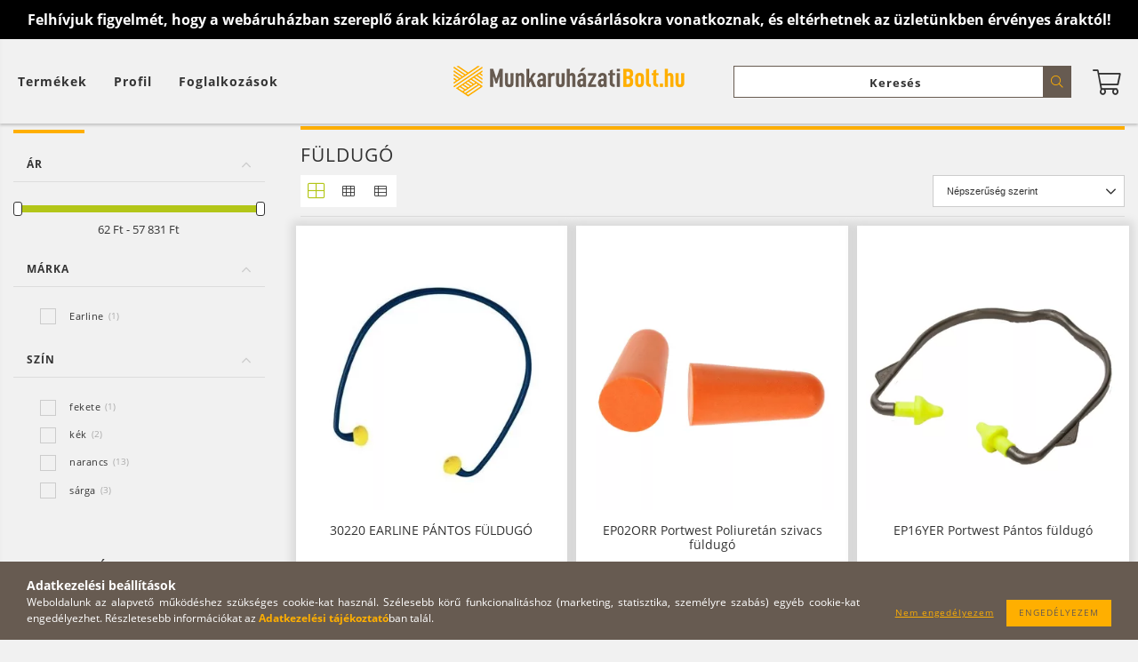

--- FILE ---
content_type: text/html; charset=UTF-8
request_url: https://munkaruhazatibolt.hu/fuldugo
body_size: 34758
content:
<!DOCTYPE html>
<html lang="hu" lang="hu" class="header-bg">
<head>
	<meta content="width=device-width, initial-scale=1.0" name="viewport">
	<link rel="preload" href="https://munkaruhazatibolt.hu/!common_design/own/fonts/customicons/custom-icons.woff2" as="font" type="font/woff2" crossorigin>
	<link rel="preload" href="https://munkaruhazatibolt.hu/!common_design/own/fonts/fontawesome-5.8.1/css/light.min.css" as="style">
	<link rel="stylesheet" href="https://munkaruhazatibolt.hu/!common_design/own/fonts/fontawesome-5.8.1/css/light.min.css" media="print" onload="this.media='all'">
	<noscript>
		<link rel="stylesheet" href="https://munkaruhazatibolt.hu/!common_design/own/fonts/fontawesome-5.8.1/css/light.min.css" />
	</noscript>
	<link rel="preload" href="https://munkaruhazatibolt.hu/!common_design/own/fonts/opensans/OpenSans-Bold.woff2" as="font" type="font/woff2" crossorigin>
	<link rel="preload" href="https://munkaruhazatibolt.hu/!common_design/own/fonts/opensans/OpenSans-Regular.woff2" as="font" type="font/woff2" crossorigin>

	<meta charset="utf-8">
<meta name="description" content="Füldugó, Hallásvédelem, Munkavédelmi eszközök, Munkaruha Szaküzlet">
<meta name="robots" content="index, follow">
<meta http-equiv="X-UA-Compatible" content="IE=Edge">
<meta property="og:site_name" content="Munkaruha Szaküzlet" />
<meta property="og:title" content="Füldugó - Hallásvédelem - Munkavédelmi eszközök - Munkaruha ">
<meta property="og:description" content="Füldugó, Hallásvédelem, Munkavédelmi eszközök, Munkaruha Szaküzlet">
<meta property="og:type" content="website">
<meta property="og:url" content="https://munkaruhazatibolt.hu/fuldugo">
<meta name="google-site-verification" content="Q0fdGkSFajNQZJ-p2C_w9YhLh9-15VS453Um2Cllvzw">
<meta name="mobile-web-app-capable" content="yes">
<meta name="apple-mobile-web-app-capable" content="yes">
<meta name="MobileOptimized" content="320">
<meta name="HandheldFriendly" content="true">

<title>Füldugó - Hallásvédelem - Munkavédelmi eszközök - Munkaruha </title>


<script>
var service_type="shop";
var shop_url_main="https://munkaruhazatibolt.hu";
var actual_lang="hu";
var money_len="0";
var money_thousend=" ";
var money_dec=",";
var shop_id=87844;
var unas_design_url="https:"+"/"+"/"+"munkaruhazatibolt.hu"+"/"+"!common_design"+"/"+"custom"+"/"+"worknet.unas.hu"+"/";
var unas_design_code='0';
var unas_base_design_code='1600';
var unas_design_ver=3;
var unas_design_subver=3;
var unas_shop_url='https://munkaruhazatibolt.hu';
var responsive="yes";
var config_plus=new Array();
config_plus['product_tooltip']=1;
config_plus['cart_redirect']=1;
config_plus['money_type']='Ft';
config_plus['money_type_display']='Ft';
var lang_text=new Array();

var UNAS = UNAS || {};
UNAS.shop={"base_url":'https://munkaruhazatibolt.hu',"domain":'munkaruhazatibolt.hu',"username":'worknet.unas.hu',"id":87844,"lang":'hu',"currency_type":'Ft',"currency_code":'HUF',"currency_rate":'1',"currency_length":0,"base_currency_length":0,"canonical_url":'https://munkaruhazatibolt.hu/fuldugo'};
UNAS.design={"code":'0',"page":'art'};
UNAS.api_auth="1d0cb33e6399727d0380bf58a65c08ce";
UNAS.customer={"email":'',"id":0,"group_id":0,"without_registration":0};
UNAS.shop["category_id"]="492250";
UNAS.shop["only_private_customer_can_purchase"] = false;
 

UNAS.text = {
    "button_overlay_close": `Bezár`,
    "popup_window": `Felugró ablak`,
    "list": `lista`,
    "updating_in_progress": `frissítés folyamatban`,
    "updated": `frissítve`,
    "is_opened": `megnyitva`,
    "is_closed": `bezárva`,
    "deleted": `törölve`,
    "consent_granted": `hozzájárulás megadva`,
    "consent_rejected": `hozzájárulás elutasítva`,
    "field_is_incorrect": `mező hibás`,
    "error_title": `Hiba!`,
    "product_variants": `termék változatok`,
    "product_added_to_cart": `A termék a kosárba került`,
    "product_added_to_cart_with_qty_problem": `A termékből csak [qty_added_to_cart] [qty_unit] került kosárba`,
    "product_removed_from_cart": `A termék törölve a kosárból`,
    "reg_title_name": `Név`,
    "reg_title_company_name": `Cégnév`,
    "number_of_items_in_cart": `Kosárban lévő tételek száma`,
    "cart_is_empty": `A kosár üres`,
    "cart_updated": `A kosár frissült`
};


UNAS.text["delete_from_compare"]= `Törlés összehasonlításból`;
UNAS.text["comparison"]= `Összehasonlítás`;

UNAS.text["delete_from_favourites"]= `Törlés a kedvencek közül`;
UNAS.text["add_to_favourites"]= `Kedvencekhez`;






window.lazySizesConfig=window.lazySizesConfig || {};
window.lazySizesConfig.loadMode=1;
window.lazySizesConfig.loadHidden=false;

window.dataLayer = window.dataLayer || [];
function gtag(){dataLayer.push(arguments)};
gtag('js', new Date());
</script>

<script src="https://munkaruhazatibolt.hu/!common_packages/jquery/jquery-3.2.1.js?mod_time=1759314983"></script>
<script src="https://munkaruhazatibolt.hu/!common_packages/jquery/plugins/migrate/migrate.js?mod_time=1759314984"></script>
<script src="https://munkaruhazatibolt.hu/!common_packages/jquery/plugins/tippy/popper-2.4.4.min.js?mod_time=1759314984"></script>
<script src="https://munkaruhazatibolt.hu/!common_packages/jquery/plugins/tippy/tippy-bundle.umd.min.js?mod_time=1759314984"></script>
<script src="https://munkaruhazatibolt.hu/!common_packages/jquery/plugins/ui/ui_slider-1.11.4.js?mod_time=1759314984"></script>
<script src="https://munkaruhazatibolt.hu/!common_packages/jquery/plugins/ui/ui_touch-punch.js?mod_time=1759314984"></script>
<script src="https://munkaruhazatibolt.hu/!common_packages/jquery/plugins/cookie/cookie.js?mod_time=1759314984"></script>
<script src="https://munkaruhazatibolt.hu/!common_packages/jquery/plugins/tools/tools-1.2.7.js?mod_time=1759314984"></script>
<script src="https://munkaruhazatibolt.hu/!common_packages/jquery/plugins/lazysizes/lazysizes.min.js?mod_time=1759314984"></script>
<script src="https://munkaruhazatibolt.hu/!common_packages/jquery/plugins/lazysizes/plugins/bgset/ls.bgset.min.js?mod_time=1759314984"></script>
<script src="https://munkaruhazatibolt.hu/!common_packages/jquery/own/shop_common/exploded/common.js?mod_time=1764831093"></script>
<script src="https://munkaruhazatibolt.hu/!common_packages/jquery/own/shop_common/exploded/common_overlay.js?mod_time=1759314983"></script>
<script src="https://munkaruhazatibolt.hu/!common_packages/jquery/own/shop_common/exploded/common_shop_popup.js?mod_time=1759314983"></script>
<script src="https://munkaruhazatibolt.hu/!common_packages/jquery/own/shop_common/exploded/common_start_checkout.js?mod_time=1759314983"></script>
<script src="https://munkaruhazatibolt.hu/!common_packages/jquery/own/shop_common/exploded/design_1500.js?mod_time=1759314983"></script>
<script src="https://munkaruhazatibolt.hu/!common_packages/jquery/own/shop_common/exploded/function_change_address_on_order_methods.js?mod_time=1759314983"></script>
<script src="https://munkaruhazatibolt.hu/!common_packages/jquery/own/shop_common/exploded/function_check_password.js?mod_time=1759314983"></script>
<script src="https://munkaruhazatibolt.hu/!common_packages/jquery/own/shop_common/exploded/function_check_zip.js?mod_time=1767692285"></script>
<script src="https://munkaruhazatibolt.hu/!common_packages/jquery/own/shop_common/exploded/function_compare.js?mod_time=1759314983"></script>
<script src="https://munkaruhazatibolt.hu/!common_packages/jquery/own/shop_common/exploded/function_customer_addresses.js?mod_time=1759314983"></script>
<script src="https://munkaruhazatibolt.hu/!common_packages/jquery/own/shop_common/exploded/function_delivery_point_select.js?mod_time=1759314983"></script>
<script src="https://munkaruhazatibolt.hu/!common_packages/jquery/own/shop_common/exploded/function_favourites.js?mod_time=1759314983"></script>
<script src="https://munkaruhazatibolt.hu/!common_packages/jquery/own/shop_common/exploded/function_infinite_scroll.js?mod_time=1759314983"></script>
<script src="https://munkaruhazatibolt.hu/!common_packages/jquery/own/shop_common/exploded/function_language_and_currency_change.js?mod_time=1759314983"></script>
<script src="https://munkaruhazatibolt.hu/!common_packages/jquery/own/shop_common/exploded/function_param_filter.js?mod_time=1764233415"></script>
<script src="https://munkaruhazatibolt.hu/!common_packages/jquery/own/shop_common/exploded/function_postsale.js?mod_time=1759314983"></script>
<script src="https://munkaruhazatibolt.hu/!common_packages/jquery/own/shop_common/exploded/function_product_print.js?mod_time=1759314983"></script>
<script src="https://munkaruhazatibolt.hu/!common_packages/jquery/own/shop_common/exploded/function_product_subscription.js?mod_time=1759314983"></script>
<script src="https://munkaruhazatibolt.hu/!common_packages/jquery/own/shop_common/exploded/function_recommend.js?mod_time=1759314983"></script>
<script src="https://munkaruhazatibolt.hu/!common_packages/jquery/own/shop_common/exploded/function_saved_cards.js?mod_time=1759314983"></script>
<script src="https://munkaruhazatibolt.hu/!common_packages/jquery/own/shop_common/exploded/function_saved_filter_delete.js?mod_time=1759314983"></script>
<script src="https://munkaruhazatibolt.hu/!common_packages/jquery/own/shop_common/exploded/function_search_smart_placeholder.js?mod_time=1759314983"></script>
<script src="https://munkaruhazatibolt.hu/!common_packages/jquery/own/shop_common/exploded/function_vote.js?mod_time=1759314983"></script>
<script src="https://munkaruhazatibolt.hu/!common_packages/jquery/own/shop_common/exploded/page_cart.js?mod_time=1767791927"></script>
<script src="https://munkaruhazatibolt.hu/!common_packages/jquery/own/shop_common/exploded/page_customer_addresses.js?mod_time=1768291153"></script>
<script src="https://munkaruhazatibolt.hu/!common_packages/jquery/own/shop_common/exploded/page_order_checkout.js?mod_time=1759314983"></script>
<script src="https://munkaruhazatibolt.hu/!common_packages/jquery/own/shop_common/exploded/page_order_details.js?mod_time=1759314983"></script>
<script src="https://munkaruhazatibolt.hu/!common_packages/jquery/own/shop_common/exploded/page_order_methods.js?mod_time=1760086915"></script>
<script src="https://munkaruhazatibolt.hu/!common_packages/jquery/own/shop_common/exploded/page_order_return.js?mod_time=1759314983"></script>
<script src="https://munkaruhazatibolt.hu/!common_packages/jquery/own/shop_common/exploded/page_order_send.js?mod_time=1759314983"></script>
<script src="https://munkaruhazatibolt.hu/!common_packages/jquery/own/shop_common/exploded/page_order_subscriptions.js?mod_time=1759314983"></script>
<script src="https://munkaruhazatibolt.hu/!common_packages/jquery/own/shop_common/exploded/page_order_verification.js?mod_time=1759314983"></script>
<script src="https://munkaruhazatibolt.hu/!common_packages/jquery/own/shop_common/exploded/page_product_details.js?mod_time=1759314983"></script>
<script src="https://munkaruhazatibolt.hu/!common_packages/jquery/own/shop_common/exploded/page_product_list.js?mod_time=1759314983"></script>
<script src="https://munkaruhazatibolt.hu/!common_packages/jquery/own/shop_common/exploded/page_product_reviews.js?mod_time=1759314983"></script>
<script src="https://munkaruhazatibolt.hu/!common_packages/jquery/own/shop_common/exploded/page_reg.js?mod_time=1759314983"></script>
<script src="https://munkaruhazatibolt.hu/!common_packages/jquery/plugins/hoverintent/hoverintent.js?mod_time=1759314984"></script>
<script src="https://munkaruhazatibolt.hu/!common_packages/jquery/own/shop_tooltip/shop_tooltip.js?mod_time=1759314983"></script>
<script src="https://munkaruhazatibolt.hu/!common_packages/jquery/plugins/waypoints/waypoints-4.0.0.js?mod_time=1759314984"></script>
<script src="https://munkaruhazatibolt.hu/!common_packages/jquery/plugins/responsive_menu/responsive_menu-unas.js?mod_time=1759314984"></script>
<script src="https://munkaruhazatibolt.hu/!common_packages/jquery/plugins/slick/slick.min.js?mod_time=1759314984"></script>
<script src="https://munkaruhazatibolt.hu/!common_design/base/001600/main.js?mod_time=1759314986"></script>

<link href="https://munkaruhazatibolt.hu/temp/shop_87844_1d14b4d5a0aca0ee8db09b64e2ecab50.css?mod_time=1768528995" rel="stylesheet" type="text/css">

<link href="https://munkaruhazatibolt.hu/fuldugo" rel="canonical">
<link href="https://munkaruhazatibolt.hu/fuldugo,2" rel="next">
<link rel="apple-touch-icon" href="https://munkaruhazatibolt.hu/shop_ordered/87844/pic/favicon/72.png" sizes="72x72">
<link rel="apple-touch-icon" href="https://munkaruhazatibolt.hu/shop_ordered/87844/pic/favicon/114.png" sizes="114x114">
<link rel="apple-touch-icon" href="https://munkaruhazatibolt.hu/shop_ordered/87844/pic/favicon/152.png" sizes="152x152">
<link rel="apple-touch-icon" href="https://munkaruhazatibolt.hu/shop_ordered/87844/pic/favicon/167.png" sizes="167x167">
<link rel="apple-touch-icon" href="https://munkaruhazatibolt.hu/shop_ordered/87844/pic/favicon/180.png" sizes="180x180">
<link id="favicon-16x16" rel="icon" type="image/png" href="https://munkaruhazatibolt.hu/shop_ordered/87844/pic/favicon/16.png" sizes="16x16">
<link id="favicon-32x32" rel="icon" type="image/png" href="https://munkaruhazatibolt.hu/shop_ordered/87844/pic/favicon/32.png" sizes="32x32">
<link id="favicon-96x96" rel="icon" type="image/png" href="https://munkaruhazatibolt.hu/shop_ordered/87844/pic/favicon/96.png" sizes="96x96">
<link id="favicon-192x192" rel="icon" type="image/png" href="https://munkaruhazatibolt.hu/shop_ordered/87844/pic/favicon/192.png" sizes="192x192">
<link href="https://munkaruhazatibolt.hu/shop_ordered/87844/design_pic/favicon.ico" rel="shortcut icon">
<script>
        var google_consent=1;
    
        gtag('consent', 'default', {
           'ad_storage': 'denied',
           'ad_user_data': 'denied',
           'ad_personalization': 'denied',
           'analytics_storage': 'denied',
           'functionality_storage': 'denied',
           'personalization_storage': 'denied',
           'security_storage': 'granted'
        });

    
        gtag('consent', 'update', {
           'ad_storage': 'denied',
           'ad_user_data': 'denied',
           'ad_personalization': 'denied',
           'analytics_storage': 'denied',
           'functionality_storage': 'denied',
           'personalization_storage': 'denied',
           'security_storage': 'granted'
        });

        </script>
    <script async src="https://www.googletagmanager.com/gtag/js?id=UA-173990170-1"></script>    <script>
    gtag('config', 'UA-173990170-1');

          gtag('config', 'G-TK4N64KNVE');
                </script>
        <script>
    var google_analytics=1;

            gtag('event', 'view_item_list', {
              "currency": "HUF",
              "items": [
                                        {
                          "item_id": "30220",
                          "item_name": "30220 EARLINE PÁNTOS FÜLDUGÓ",
                                                    "item_category": "Munkavédelmi eszközök/Hallásvédelem/Füldugó",                          "price": '1190',
                          "list_position": 1,
                          "list_name": 'Munkavédelmi eszközök/Hallásvédelem/Füldugó'
                      }
                    ,                      {
                          "item_id": "EP02ORR",
                          "item_name": "EP02ORR Portwest Poliuretán szivacs füldugó",
                                                    "item_category": "Munkavédelmi eszközök/Hallásvédelem/Füldugó",                          "price": '62',
                          "list_position": 2,
                          "list_name": 'Munkavédelmi eszközök/Hallásvédelem/Füldugó'
                      }
                    ,                      {
                          "item_id": "EP16YER",
                          "item_name": "EP16YER Portwest Pántos füldugó",
                                                    "item_category": "Munkavédelmi eszközök/Hallásvédelem/Füldugó",                          "price": '606',
                          "list_position": 3,
                          "list_name": 'Munkavédelmi eszközök/Hallásvédelem/Füldugó'
                      }
                    ,                      {
                          "item_id": "EP04ORR",
                          "item_name": "  EP04ORR Portwest Újrahasználható zsinóros TPE füldugó (50 pár)",
                                                    "item_category": "Munkavédelmi eszközök/Hallásvédelem/Füldugó",                          "price": '14700',
                          "list_position": 4,
                          "list_name": 'Munkavédelmi eszközök/Hallásvédelem/Füldugó'
                      }
                    ,                      {
                          "item_id": "EP20BKR",
                          "item_name": "EP20BKR Portwest Füldugó adagoló (500 pár)",
                                                    "item_category": "Munkavédelmi eszközök/Hallásvédelem/Füldugó",                          "price": '41740',
                          "list_position": 5,
                          "list_name": 'Munkavédelmi eszközök/Hallásvédelem/Füldugó'
                      }
                    ,                      {
                          "item_id": "EP06ORR",
                          "item_name": "EP06ORR Portwest Bell Comfort PU hab füldugó (200 pár)",
                                                    "item_category": "Munkavédelmi eszközök/Hallásvédelem/Füldugó",                          "price": '15436',
                          "list_position": 6,
                          "list_name": 'Munkavédelmi eszközök/Hallásvédelem/Füldugó'
                      }
                    ,                      {
                          "item_id": "EP08ORR",
                          "item_name": "EP08ORR Portwest Zsinóros PU hab füldugó (200 pár)",
                                                    "item_category": "Munkavédelmi eszközök/Hallásvédelem/Füldugó",                          "price": '22050',
                          "list_position": 7,
                          "list_name": 'Munkavédelmi eszközök/Hallásvédelem/Füldugó'
                      }
                    ,                      {
                          "item_id": "EP21ORR",
                          "item_name": "  EP21ORR Portwest Füldugó adagoló utántöltő csomag (500 pár)",
                                                    "item_category": "Munkavédelmi eszközök/Hallásvédelem/Füldugó",                          "price": '22823',
                          "list_position": 8,
                          "list_name": 'Munkavédelmi eszközök/Hallásvédelem/Füldugó'
                      }
                    ,                      {
                          "item_id": "EP10ORR",
                          "item_name": "EP10ORR Portwest Reusable TPR Ear Plugs (50 pár)",
                                                    "item_category": "Munkavédelmi eszközök/Hallásvédelem/Füldugó",                          "price": '5804',
                          "list_position": 9,
                          "list_name": 'Munkavédelmi eszközök/Hallásvédelem/Füldugó'
                      }
                    ,                      {
                          "item_id": "EP30BLU",
                          "item_name": "EP30BLU Portwest Detektálható PU hab füldugó (200 db)",
                                                    "item_category": "Munkavédelmi eszközök/Hallásvédelem/Füldugó",                          "price": '32687',
                          "list_position": 10,
                          "list_name": 'Munkavédelmi eszközök/Hallásvédelem/Füldugó'
                      }
                    ,                      {
                          "item_id": "EP09ORR",
                          "item_name": "  EP09ORR Portwest Bell Comfort PU Foam Ear Plugs Corded (200 pár)",
                                                    "item_category": "Munkavédelmi eszközök/Hallásvédelem/Füldugó",                          "price": '20696',
                          "list_position": 11,
                          "list_name": 'Munkavédelmi eszközök/Hallásvédelem/Füldugó'
                      }
                    ,                      {
                          "item_id": "EP07BLU",
                          "item_name": "EP07BLU Portwest TPR earplugs-Detectable",
                                                    "item_category": "Munkavédelmi eszközök/Hallásvédelem/Füldugó",                          "price": '19496',
                          "list_position": 12,
                          "list_name": 'Munkavédelmi eszközök/Hallásvédelem/Füldugó'
                      }
                                  ],
              'non_interaction': true
        });
           </script>
           <script>
        gtag('config', 'AW-608988609',{'allow_enhanced_conversions':true});
                </script>
            <script>
        var google_ads=1;

                gtag('event','remarketing', {
            'ecomm_pagetype': 'category',
            'ecomm_prodid': ["30220","EP02ORR","EP16YER","EP04ORR","EP20BKR","EP06ORR","EP08ORR","EP21ORR","EP10ORR","EP30BLU","EP09ORR","EP07BLU"]        });
            </script>
    
    <script>
    var facebook_pixel=1;
    /* <![CDATA[ */
        !function(f,b,e,v,n,t,s){if(f.fbq)return;n=f.fbq=function(){n.callMethod?
            n.callMethod.apply(n,arguments):n.queue.push(arguments)};if(!f._fbq)f._fbq=n;
            n.push=n;n.loaded=!0;n.version='2.0';n.queue=[];t=b.createElement(e);t.async=!0;
            t.src=v;s=b.getElementsByTagName(e)[0];s.parentNode.insertBefore(t,s)}(window,
                document,'script','//connect.facebook.net/en_US/fbevents.js');

        fbq('init', '1643834872459735');
                fbq('track', 'PageView', {}, {eventID:'PageView.aWnvPNkcF9tnnZx2hxst2AAAS2k'});
        
        $(document).ready(function() {
            $(document).on("addToCart", function(event, product_array){
                facebook_event('AddToCart',{
					content_name: product_array.name,
					content_category: product_array.category,
					content_ids: [product_array.sku],
					contents: [{'id': product_array.sku, 'quantity': product_array.qty}],
					content_type: 'product',
					value: product_array.price,
					currency: 'HUF'
				}, {eventID:'AddToCart.' + product_array.event_id});
            });

            $(document).on("addToFavourites", function(event, product_array){
                facebook_event('AddToWishlist', {
                    content_ids: [product_array.sku],
                    content_type: 'product'
                }, {eventID:'AddToFavourites.' + product_array.event_id});
            });
        });

    /* ]]> */
    </script>
<script>
(function(i,s,o,g,r,a,m){i['BarionAnalyticsObject']=r;i[r]=i[r]||function(){
    (i[r].q=i[r].q||[]).push(arguments)},i[r].l=1*new Date();a=s.createElement(o),
    m=s.getElementsByTagName(o)[0];a.async=1;a.src=g;m.parentNode.insertBefore(a,m)
})(window, document, 'script', 'https://pixel.barion.com/bp.js', 'bp');
                    
bp('init', 'addBarionPixelId', ' BP-OVkrJIDMcl-75');
</script>
<noscript><img height='1' width='1' style='display:none' alt='' src='https://pixel.barion.com/a.gif?__ba_pixel_id= BP-OVkrJIDMcl-75&ev=contentView&noscript=1'/></noscript>
<script>
$(document).ready(function () {
     UNAS.onGrantConsent(function(){
         bp('consent', 'grantConsent');
     });
     
     UNAS.onRejectConsent(function(){
         bp('consent', 'rejectConsent');
     });

     var contentViewProperties = {
         'name': $('title').html(),
         'contentType': 'Page',
         'id': 'https://munkaruhazatibolt.hu/fuldugo',
     }
     bp('track', 'contentView', contentViewProperties);

     UNAS.onAddToCart(function(event,params){
         var variant = '';
         if (typeof params.variant_list1!=='undefined') variant+=params.variant_list1;
         if (typeof params.variant_list2!=='undefined') variant+='|'+params.variant_list2;
         if (typeof params.variant_list3!=='undefined') variant+='|'+params.variant_list3;
         var addToCartProperties = {
             'contentType': 'Product',
             'currency': 'HUF',
             'id': params.sku,
             'name': params.name,
             'quantity': parseFloat(params.qty_add),
             'totalItemPrice': params.qty*params.price,
             'unit': params.unit,
             'unitPrice': parseFloat(params.price),
             'category': params.category,
             'variant': variant
         };
         bp('track', 'addToCart', addToCartProperties);
     });

     UNAS.onClickProduct(function(event,params){
         UNAS.getProduct(function(result) {
             if (result.name!=undefined) {
                 var clickProductProperties  = {
                     'contentType': 'Product',
                     'currency': 'HUF',
                     'id': params.sku,
                     'name': result.name,
                     'unit': result.unit,
                     'unitPrice': parseFloat(result.unit_price),
                     'quantity': 1
                 }
                 bp('track', 'clickProduct', clickProductProperties );
             }
         },params);
     });

UNAS.onRemoveFromCart(function(event,params){
     bp('track', 'removeFromCart', {
         'contentType': 'Product',
         'currency': 'HUF',
         'id': params.sku,
         'name': params.name,
         'quantity': params.qty,
         'totalItemPrice': params.price * params.qty,
         'unit': params.unit,
         'unitPrice': parseFloat(params.price),
         'list': 'BasketPage'
     });
});
     var categorySelectionProperties = {         'id': '561819|896961|492250',
         'name': 'Füldugó',
         'category': 'Munkavédelmi eszközök|Hallásvédelem|Füldugó',
         'contentType': 'Page',
         'list': 'SearchPage',
     }
     bp('track', 'categorySelection', categorySelectionProperties);


});
</script>

<!-- MailChimp Script Code-->
<script id="mcjs">
    !function(c,h,i,m,p){
        m=c.createElement(h),p=c.getElementsByTagName(h)[0],m.async=1,m.src=i,p.parentNode.insertBefore(m,p)
    }
    (document,"script","https://chimpstatic.com/mcjs-connected/js/users/42e87ba2e262bc670ecbe6987/bb928702d4cef197f9ff57326.js");
</script>

	
	
	




    
    <style>
        
            
                
                    .header_logo-img {
                        position: absolute;
                        left: 0;
                        right: 0;
                        bottom: 0;
                        top: 0;
                        margin: 0 auto;
                    }
                    .header_logo-img-wrapper {
                        padding-top: calc(75 / 300 * 100%);
                        position: relative;
                    }
                    .header_logo {
                        width: 300px;
                        margin-left: auto;
                        margin-right: auto;
                    }
                    
                        @media (max-width: 1023.8px) {
                            .header_logo-img-wrapper {
                                padding-top: calc(75 / 300 * 100%);
                            }
                            .header_logo {
                                width: 300px;
                            }
                        }
                    
                    
                        @media (max-width: 767.8px){
                            .header_logo-img-wrapper {
                                padding-top: calc(75 / 300 * 100%);
                            }
                            .header_logo {
                                width: 300px;
                            }
                        }
                    
                    
                        @media (max-width: 479.8px){
                            .header_logo-img-wrapper {
                                padding-top: calc(75 / 300 * 100%);
                            }
                            .header_logo {
                                width: 300px;
                            }
                        }
                    
                
            
        
    </style>
    

    

	
	
	
	
	
	
	
</head>

<body class='design_ver3 design_subver1 design_subver2 design_subver3' id="ud_shop_art">
<div id="image_to_cart" style="display:none; position:absolute; z-index:100000;"></div>
<div class="overlay_common overlay_warning" id="overlay_cart_add"></div>
<script>$(document).ready(function(){ overlay_init("cart_add",{"onBeforeLoad":false}); });</script>
<div class="overlay_common overlay_dialog" id="overlay_save_filter"></div>
<script>$(document).ready(function(){ overlay_init("save_filter",{"closeOnEsc":true,"closeOnClick":true}); });</script>
<div id="overlay_login_outer"></div>	
	<script>
	$(document).ready(function(){
	    var login_redir_init="";

		$("#overlay_login_outer").overlay({
			onBeforeLoad: function() {
                var login_redir_temp=login_redir_init;
                if (login_redir_act!="") {
                    login_redir_temp=login_redir_act;
                    login_redir_act="";
                }

									$.ajax({
						type: "GET",
						async: true,
						url: "https://munkaruhazatibolt.hu/shop_ajax/ajax_popup_login.php",
						data: {
							shop_id:"87844",
							lang_master:"hu",
                            login_redir:login_redir_temp,
							explicit:"ok",
							get_ajax:"1"
						},
						success: function(data){
							$("#overlay_login_outer").html(data);
							if (unas_design_ver >= 5) $("#overlay_login_outer").modal('show');
							$('#overlay_login1 input[name=shop_pass_login]').keypress(function(e) {
								var code = e.keyCode ? e.keyCode : e.which;
								if(code.toString() == 13) {		
									document.form_login_overlay.submit();		
								}	
							});	
						}
					});
								},
			top: 50,
			mask: {
	color: "#000000",
	loadSpeed: 200,
	maskId: "exposeMaskOverlay",
	opacity: 0.7
},
			closeOnClick: (config_plus['overlay_close_on_click_forced'] === 1),
			onClose: function(event, overlayIndex) {
				$("#login_redir").val("");
			},
			load: false
		});
		
			});
	function overlay_login() {
		$(document).ready(function(){
			$("#overlay_login_outer").overlay().load();
		});
	}
	function overlay_login_remind() {
        if (unas_design_ver >= 5) {
            $("#overlay_remind").overlay().load();
        } else {
            $(document).ready(function () {
                $("#overlay_login_outer").overlay().close();
                setTimeout('$("#overlay_remind").overlay().load();', 250);
            });
        }
	}

    var login_redir_act="";
    function overlay_login_redir(redir) {
        login_redir_act=redir;
        $("#overlay_login_outer").overlay().load();
    }
	</script>  
	<div class="overlay_common overlay_info" id="overlay_remind"></div>
<script>$(document).ready(function(){ overlay_init("remind",[]); });</script>

	<script>
    	function overlay_login_error_remind() {
		$(document).ready(function(){
			load_login=0;
			$("#overlay_error").overlay().close();
			setTimeout('$("#overlay_remind").overlay().load();', 250);	
		});
	}
	</script>  
	<div class="overlay_common overlay_info" id="overlay_newsletter"></div>
<script>$(document).ready(function(){ overlay_init("newsletter",[]); });</script>

<script>
function overlay_newsletter() {
    $(document).ready(function(){
        $("#overlay_newsletter").overlay().load();
    });
}
</script>
<div class="overlay_common overlay_error" id="overlay_script"></div>
<script>$(document).ready(function(){ overlay_init("script",[]); });</script>
    <script>
    $(document).ready(function() {
        $.ajax({
            type: "GET",
            url: "https://munkaruhazatibolt.hu/shop_ajax/ajax_stat.php",
            data: {master_shop_id:"87844",get_ajax:"1"}
        });
    });
    </script>
    

<div id="container" class="page_shop_art_492250 page-box logo-resizer-v2">
	

	<header class="header js-header">
		<div class="header-inner row align-items-center justify-content-center container-custom-1 usn">
			<div class="header-left col-auto col-lg-4 col-xl order-2 order-sm-1 px-0 d-flex align-self-stretch">
				<div class="cat-box-col flex-y-center">
					<div class="cat-box js-dropdown-container">
						<button class="cat-box__btn cat-box__btn--desktop header-btn js-dropdown--btn dropdown--btn d-none d-xl-block" aria-label="Kosár megtekintése">
							<span class="cat-box__btn-text header-btn-text">Termékek</span>
						</button>
						<div class="cat-box__dropdown dropdown--content js-dropdown--content dropdown--content-l px-0">
							<div class="cat-box--desktop">
								


<div class='cat-box__items py-3'>
    
        <div class='cat-box__item cat-box__item-level-0 is-spec-item js-cat-menu-new'>
            <div class="row no-gutters">
				
                <div class="col">
                    <div class="cat-box__name-wrap pl-3">
                        <a class="cat-box__name" href="https://munkaruhazatibolt.hu/ujdonsagok"
                            
                        >
                            <div class="row no-gutters align-items-center position-relative pr-5">
                                <div class="col">
                                    <div class="cat-box__name-text line-clamp--3-12">Újdonságok</div>
                                </div>
                                
                            </div>
                        </a>
                    </div>
                </div>
            </div>

        
        </div>
    
        <div class='cat-box__item cat-box__item-level-0 is-spec-item js-cat-menu-akcio'>
            <div class="row no-gutters">
				
                <div class="col">
                    <div class="cat-box__name-wrap pl-3">
                        <a class="cat-box__name" href="https://munkaruhazatibolt.hu/akcios-termekek"
                            
                        >
                            <div class="row no-gutters align-items-center position-relative pr-5">
                                <div class="col">
                                    <div class="cat-box__name-text line-clamp--3-12">Akciók</div>
                                </div>
                                
                            </div>
                        </a>
                    </div>
                </div>
            </div>

        
        </div>
    
        <div class='cat-box__item cat-box__item-level-0 has-item js-cat-menu-518659'>
            <div class="row no-gutters">
				
				<div class="col-auto">
					<div class="cat-box__img-wrap d-none">
						<a href="https://munkaruhazatibolt.hu/Foglalkozasok" class="text_normal" title="Foglalkozás"><img src="https://munkaruhazatibolt.hu/img/87844/catpic_518659/50x50,r/518659.webp?time=1627497167" alt="Foglalkozás" title="Foglalkozás" /></a>
					</div>
				</div>
				
                <div class="col">
                    <div class="cat-box__name-wrap pl-3">
                        <a class="cat-box__name" href="https://munkaruhazatibolt.hu/Foglalkozasok"
                            
                        >
                            <div class="row no-gutters align-items-center position-relative pr-5">
                                <div class="col">
                                    <div class="cat-box__name-text line-clamp--3-12">Foglalkozás</div>
                                </div>
                                
                                <div class="cat-box__icon">
                                    <div class="icon--chevron-right icon--md line-height-1"></div>
                                </div>
                                
                            </div>
                        </a>
                    </div>
                </div>
            </div>

        
            <div class="cat-box__level-0 bg-white drop-shadow-b border-top border-top-2 border-primary p-4 ">

                <div class="cat-box__level-0-inner h-100 d-flex flex-column position-relative">
                    <a class="cat-box__pic-name d-block" href="https://munkaruhazatibolt.hu/Foglalkozasok">
                        <div class="d-flex align-items-center border-bottom border-primary pb-3">
                            
                            <div class="col-fix-1">
                                <div class="cat-box__img-wrap product-img-wrapper">
                                    <img class="cat-box__img lazyload product-img" src="https://munkaruhazatibolt.hu/main_pic/space.gif" data-src="https://munkaruhazatibolt.hu/img/87844/catpic_518659/50x50,r/518659.webp?time=1627497167" data-srcset="https://munkaruhazatibolt.hu/img/87844/catpic_518659/100x100,r/518659.webp?time=1627497167 2x"  alt="Foglalkozás" width="50" height="50">
                                </div>
                            </div>
                            
                            <div class="col">
                                <div class="cat-box__level-0-name mb-0 h3">
                                    Foglalkozás
                                    
                                </div>
                            </div>
                        </div>
                    </a>

                    <div class="cat-box__inner-levels clearfix pt-4">
                        
<div class="cat-box__level-1 mb-3">
    <a class="cat-box__level-1-name d-inline-block line-height-12 js-cat-menu-695646" href="https://munkaruhazatibolt.hu/szakacs-elelmiszeriper">
        Szakács, élelmiszeripar

        
    </a>
    
</div>

<div class="cat-box__level-1 mb-3">
    <a class="cat-box__level-1-name d-inline-block line-height-12 js-cat-menu-450689" href="https://munkaruhazatibolt.hu/egeszsegugy">
        Egészségügyi munkaruházat

        
    </a>
    
</div>

<div class="cat-box__level-1 mb-3">
    <a class="cat-box__level-1-name d-inline-block line-height-12 js-cat-menu-395382" href="https://munkaruhazatibolt.hu/utkarbantarto">
        Útkarbantartó

        
    </a>
    
        



<div class="cat-box__level-2 pl-2">

    
        <a class="cat-box__level-2-name line-height-12 d-block js-cat-menu-257727" href="https://munkaruhazatibolt.hu/spl/257727/Kabatok-fenyvisszavero-csikokkal">Kabátok, fényvisszaverő csíkokkal</a>
    

    

</div>

    
</div>

<div class="cat-box__level-1 mb-3">
    <a class="cat-box__level-1-name d-inline-block line-height-12 js-cat-menu-683857" href="https://munkaruhazatibolt.hu/hegeszto-femipar">
        Hegesztő, fémipar

        
    </a>
    
</div>

<div class="cat-box__level-1 mb-3">
    <a class="cat-box__level-1-name d-inline-block line-height-12 js-cat-menu-593169" href="https://munkaruhazatibolt.hu/villanyszerelo">
        Villanyszerelő

        
    </a>
    
</div>

<div class="cat-box__level-1 mb-3">
    <a class="cat-box__level-1-name d-inline-block line-height-12 js-cat-menu-754616" href="https://munkaruhazatibolt.hu/horgasz-vadasz">
        Horgász-vadász

        
    </a>
    
</div>

<div class="cat-box__level-1 mb-3">
    <a class="cat-box__level-1-name d-inline-block line-height-12 js-cat-menu-345194" href="https://munkaruhazatibolt.hu/festo-mazolo">
        Festő-mázoló

        
    </a>
    
</div>

<div class="cat-box__level-1 mb-3">
    <a class="cat-box__level-1-name d-inline-block line-height-12 js-cat-menu-117789" href="https://munkaruhazatibolt.hu/komuves-burkolo">
        Burkoló-kőműves

        
    </a>
    
</div>

<div class="cat-box__level-1 mb-3">
    <a class="cat-box__level-1-name d-inline-block line-height-12 js-cat-menu-161649" href="https://munkaruhazatibolt.hu/alpinista">
        Alpinista

        
    </a>
    
</div>

<div class="cat-box__level-1 mb-3">
    <a class="cat-box__level-1-name d-inline-block line-height-12 js-cat-menu-177443" href="https://munkaruhazatibolt.hu/autoszerelo">
        Autószerelő

        
    </a>
    
</div>

<div class="cat-box__level-1 mb-3">
    <a class="cat-box__level-1-name d-inline-block line-height-12 js-cat-menu-538470" href="https://munkaruhazatibolt.hu/raktaros-logisztika">
        Raktáros és logisztikai munkakör

        
    </a>
    
</div>

<div class="cat-box__level-1 mb-3">
    <a class="cat-box__level-1-name d-inline-block line-height-12 js-cat-menu-601881" href="https://munkaruhazatibolt.hu/kertesz">
        Kertész

        
    </a>
    
</div>

<div class="cat-box__level-1 mb-3">
    <a class="cat-box__level-1-name d-inline-block line-height-12 js-cat-menu-841207" href="https://munkaruhazatibolt.hu/vagyonor">
        Vagyonőr

        
    </a>
    
</div>

                    </div>

                    
                </div>

            </div>
        
        </div>
    
        <div class='cat-box__item cat-box__item-level-0 js-cat-menu-278271'>
            <div class="row no-gutters">
				
				<div class="col-auto">
					<div class="cat-box__img-wrap d-none">
						<a href="https://munkaruhazatibolt.hu/Munkaruha-szett" class="text_normal" title="Munkaruha szett"><img src="https://munkaruhazatibolt.hu/img/87844/catpic_278271/50x50,r/278271.webp?time=1737369826" alt="Munkaruha szett" title="Munkaruha szett" /></a>
					</div>
				</div>
				
                <div class="col">
                    <div class="cat-box__name-wrap pl-3">
                        <a class="cat-box__name" href="https://munkaruhazatibolt.hu/Munkaruha-szett"
                            
                        >
                            <div class="row no-gutters align-items-center position-relative pr-5">
                                <div class="col">
                                    <div class="cat-box__name-text line-clamp--3-12">Munkaruha szett</div>
                                </div>
                                
                            </div>
                        </a>
                    </div>
                </div>
            </div>

        
        </div>
    
        <div class='cat-box__item cat-box__item-level-0 js-cat-menu-231689'>
            <div class="row no-gutters">
				
				<div class="col-auto">
					<div class="cat-box__img-wrap d-none">
						<a href="https://munkaruhazatibolt.hu/Munkavedelmi-kabat" class="text_normal" title="Munkavédelmi kabát, dzseki"><img src="https://munkaruhazatibolt.hu/img/87844/catpic_231689/50x50,r/231689.webp?time=1737191516" alt="Munkavédelmi kabát, dzseki" title="Munkavédelmi kabát, dzseki" /></a>
					</div>
				</div>
				
                <div class="col">
                    <div class="cat-box__name-wrap pl-3">
                        <a class="cat-box__name" href="https://munkaruhazatibolt.hu/Munkavedelmi-kabat"
                            
                        >
                            <div class="row no-gutters align-items-center position-relative pr-5">
                                <div class="col">
                                    <div class="cat-box__name-text line-clamp--3-12">Munkavédelmi kabát, dzseki</div>
                                </div>
                                
                            </div>
                        </a>
                    </div>
                </div>
            </div>

        
        </div>
    
        <div class='cat-box__item cat-box__item-level-0 js-cat-menu-233188'>
            <div class="row no-gutters">
				
				<div class="col-auto">
					<div class="cat-box__img-wrap d-none">
						<a href="https://munkaruhazatibolt.hu/Munkavedelmi-pulover" class="text_normal" title="Munkavédelmi pulóver"><img src="https://munkaruhazatibolt.hu/img/87844/catpic_233188/50x50,r/233188.webp?time=1737191213" alt="Munkavédelmi pulóver" title="Munkavédelmi pulóver" /></a>
					</div>
				</div>
				
                <div class="col">
                    <div class="cat-box__name-wrap pl-3">
                        <a class="cat-box__name" href="https://munkaruhazatibolt.hu/Munkavedelmi-pulover"
                            
                        >
                            <div class="row no-gutters align-items-center position-relative pr-5">
                                <div class="col">
                                    <div class="cat-box__name-text line-clamp--3-12">Munkavédelmi pulóver</div>
                                </div>
                                
                            </div>
                        </a>
                    </div>
                </div>
            </div>

        
        </div>
    
        <div class='cat-box__item cat-box__item-level-0 js-cat-menu-545636'>
            <div class="row no-gutters">
				
				<div class="col-auto">
					<div class="cat-box__img-wrap d-none">
						<a href="https://munkaruhazatibolt.hu/Munkavedelmi-polo" class="text_normal" title="Munkavédelmi póló"><img src="https://munkaruhazatibolt.hu/img/87844/catpic_545636/50x50,r/545636.webp?time=1737197708" alt="Munkavédelmi póló" title="Munkavédelmi póló" /></a>
					</div>
				</div>
				
                <div class="col">
                    <div class="cat-box__name-wrap pl-3">
                        <a class="cat-box__name" href="https://munkaruhazatibolt.hu/Munkavedelmi-polo"
                            
                        >
                            <div class="row no-gutters align-items-center position-relative pr-5">
                                <div class="col">
                                    <div class="cat-box__name-text line-clamp--3-12">Munkavédelmi póló</div>
                                </div>
                                
                            </div>
                        </a>
                    </div>
                </div>
            </div>

        
        </div>
    
        <div class='cat-box__item cat-box__item-level-0 js-cat-menu-547882'>
            <div class="row no-gutters">
				
				<div class="col-auto">
					<div class="cat-box__img-wrap d-none">
						<a href="https://munkaruhazatibolt.hu/Munkavedelmi-melleny" class="text_normal" title="Munkavédelmi mellény"><img src="https://munkaruhazatibolt.hu/img/87844/catpic_547882/50x50,r/547882.webp?time=1737191448" alt="Munkavédelmi mellény" title="Munkavédelmi mellény" /></a>
					</div>
				</div>
				
                <div class="col">
                    <div class="cat-box__name-wrap pl-3">
                        <a class="cat-box__name" href="https://munkaruhazatibolt.hu/Munkavedelmi-melleny"
                            
                        >
                            <div class="row no-gutters align-items-center position-relative pr-5">
                                <div class="col">
                                    <div class="cat-box__name-text line-clamp--3-12">Munkavédelmi mellény</div>
                                </div>
                                
                            </div>
                        </a>
                    </div>
                </div>
            </div>

        
        </div>
    
        <div class='cat-box__item cat-box__item-level-0 js-cat-menu-377984'>
            <div class="row no-gutters">
				
				<div class="col-auto">
					<div class="cat-box__img-wrap d-none">
						<a href="https://munkaruhazatibolt.hu/Munkavedelmi-rovidnadrag" class="text_normal" title="Munkavédelmi rövidnadrág"><img src="https://munkaruhazatibolt.hu/img/87844/catpic_377984/50x50,r/377984.webp?time=1738241810" alt="Munkavédelmi rövidnadrág" title="Munkavédelmi rövidnadrág" /></a>
					</div>
				</div>
				
                <div class="col">
                    <div class="cat-box__name-wrap pl-3">
                        <a class="cat-box__name" href="https://munkaruhazatibolt.hu/Munkavedelmi-rovidnadrag"
                            
                        >
                            <div class="row no-gutters align-items-center position-relative pr-5">
                                <div class="col">
                                    <div class="cat-box__name-text line-clamp--3-12">Munkavédelmi rövidnadrág</div>
                                </div>
                                
                            </div>
                        </a>
                    </div>
                </div>
            </div>

        
        </div>
    
        <div class='cat-box__item cat-box__item-level-0 js-cat-menu-507671'>
            <div class="row no-gutters">
				
				<div class="col-auto">
					<div class="cat-box__img-wrap d-none">
						<a href="https://munkaruhazatibolt.hu/Munkavedelmi-dereknadrag" class="text_normal" title="Munkavédelmi deréknadrág"><img src="https://munkaruhazatibolt.hu/img/87844/catpic_507671/50x50,r/507671.webp?time=1751020204" alt="Munkavédelmi deréknadrág" title="Munkavédelmi deréknadrág" /></a>
					</div>
				</div>
				
                <div class="col">
                    <div class="cat-box__name-wrap pl-3">
                        <a class="cat-box__name" href="https://munkaruhazatibolt.hu/Munkavedelmi-dereknadrag"
                            
                        >
                            <div class="row no-gutters align-items-center position-relative pr-5">
                                <div class="col">
                                    <div class="cat-box__name-text line-clamp--3-12">Munkavédelmi deréknadrág</div>
                                </div>
                                
                            </div>
                        </a>
                    </div>
                </div>
            </div>

        
        </div>
    
        <div class='cat-box__item cat-box__item-level-0 js-cat-menu-637420'>
            <div class="row no-gutters">
				
				<div class="col-auto">
					<div class="cat-box__img-wrap d-none">
						<a href="https://munkaruhazatibolt.hu/Munkavedelmi-kertesznadrag" class="text_normal" title="Munkavédelmi kertésznadrág"><img src="https://munkaruhazatibolt.hu/img/87844/catpic_637420/50x50,r/637420.webp?time=1737242569" alt="Munkavédelmi kertésznadrág" title="Munkavédelmi kertésznadrág" /></a>
					</div>
				</div>
				
                <div class="col">
                    <div class="cat-box__name-wrap pl-3">
                        <a class="cat-box__name" href="https://munkaruhazatibolt.hu/Munkavedelmi-kertesznadrag"
                            
                        >
                            <div class="row no-gutters align-items-center position-relative pr-5">
                                <div class="col">
                                    <div class="cat-box__name-text line-clamp--3-12">Munkavédelmi kertésznadrág</div>
                                </div>
                                
                            </div>
                        </a>
                    </div>
                </div>
            </div>

        
        </div>
    
        <div class='cat-box__item cat-box__item-level-0 js-cat-menu-371707'>
            <div class="row no-gutters">
				
				<div class="col-auto">
					<div class="cat-box__img-wrap d-none">
						<a href="https://munkaruhazatibolt.hu/Jol-lathatosagi-ruhazat" class="text_normal" title="Jól láthatósági ruházat"><img src="https://munkaruhazatibolt.hu/img/87844/catpic_371707/50x50,r/371707.webp?time=1737191915" alt="Jól láthatósági ruházat" title="Jól láthatósági ruházat" /></a>
					</div>
				</div>
				
                <div class="col">
                    <div class="cat-box__name-wrap pl-3">
                        <a class="cat-box__name" href="https://munkaruhazatibolt.hu/Jol-lathatosagi-ruhazat"
                            
                        >
                            <div class="row no-gutters align-items-center position-relative pr-5">
                                <div class="col">
                                    <div class="cat-box__name-text line-clamp--3-12">Jól láthatósági ruházat</div>
                                </div>
                                
                            </div>
                        </a>
                    </div>
                </div>
            </div>

        
        </div>
    
        <div class='cat-box__item cat-box__item-level-0 js-cat-menu-402071'>
            <div class="row no-gutters">
				
				<div class="col-auto">
					<div class="cat-box__img-wrap d-none">
						<a href="https://munkaruhazatibolt.hu/Teli-munkaruha" class="text_normal" title="Téli munkaruha"><img src="https://munkaruhazatibolt.hu/img/87844/catpic_402071/50x50,r/402071.webp?time=1737197652" alt="Téli munkaruha" title="Téli munkaruha" /></a>
					</div>
				</div>
				
                <div class="col">
                    <div class="cat-box__name-wrap pl-3">
                        <a class="cat-box__name" href="https://munkaruhazatibolt.hu/Teli-munkaruha"
                            
                        >
                            <div class="row no-gutters align-items-center position-relative pr-5">
                                <div class="col">
                                    <div class="cat-box__name-text line-clamp--3-12">Téli munkaruha</div>
                                </div>
                                
                            </div>
                        </a>
                    </div>
                </div>
            </div>

        
        </div>
    
        <div class='cat-box__item cat-box__item-level-0 js-cat-menu-866700'>
            <div class="row no-gutters">
				
				<div class="col-auto">
					<div class="cat-box__img-wrap d-none">
						<a href="https://munkaruhazatibolt.hu/Puma-termekek" class="text_normal" title="Puma termékek"><img src="https://munkaruhazatibolt.hu/img/87844/catpic_866700/50x50,r/866700.webp" alt="Puma termékek" title="Puma termékek" /></a>
					</div>
				</div>
				
                <div class="col">
                    <div class="cat-box__name-wrap pl-3">
                        <a class="cat-box__name" href="https://munkaruhazatibolt.hu/Puma-termekek"
                            
                        >
                            <div class="row no-gutters align-items-center position-relative pr-5">
                                <div class="col">
                                    <div class="cat-box__name-text line-clamp--3-12">Puma termékek</div>
                                </div>
                                
                            </div>
                        </a>
                    </div>
                </div>
            </div>

        
        </div>
    
        <div class='cat-box__item cat-box__item-level-0 has-item js-cat-menu-150303'>
            <div class="row no-gutters">
				
				<div class="col-auto">
					<div class="cat-box__img-wrap d-none">
						<a href="https://munkaruhazatibolt.hu/munkavedelmi-labbeli" class="text_normal" title="Munkavédelmi lábbeli"><img src="https://munkaruhazatibolt.hu/img/87844/catpic_150303/50x50,r/150303.webp?time=1564392508" alt="Munkavédelmi lábbeli" title="Munkavédelmi lábbeli" /></a>
					</div>
				</div>
				
                <div class="col">
                    <div class="cat-box__name-wrap pl-3">
                        <a class="cat-box__name" href="https://munkaruhazatibolt.hu/munkavedelmi-labbeli"
                            
                        >
                            <div class="row no-gutters align-items-center position-relative pr-5">
                                <div class="col">
                                    <div class="cat-box__name-text line-clamp--3-12">Munkavédelmi lábbeli</div>
                                </div>
                                
                                <div class="cat-box__icon">
                                    <div class="icon--chevron-right icon--md line-height-1"></div>
                                </div>
                                
                            </div>
                        </a>
                    </div>
                </div>
            </div>

        
            <div class="cat-box__level-0 bg-white drop-shadow-b border-top border-top-2 border-primary p-4 ">

                <div class="cat-box__level-0-inner h-100 d-flex flex-column position-relative">
                    <a class="cat-box__pic-name d-block" href="https://munkaruhazatibolt.hu/munkavedelmi-labbeli">
                        <div class="d-flex align-items-center border-bottom border-primary pb-3">
                            
                            <div class="col-fix-1">
                                <div class="cat-box__img-wrap product-img-wrapper">
                                    <img class="cat-box__img lazyload product-img" src="https://munkaruhazatibolt.hu/main_pic/space.gif" data-src="https://munkaruhazatibolt.hu/img/87844/catpic_150303/50x50,r/150303.webp?time=1564392508" data-srcset="https://munkaruhazatibolt.hu/img/87844/catpic_150303/100x100,r/150303.webp?time=1564392508 2x"  alt="Munkavédelmi lábbeli" width="50" height="50">
                                </div>
                            </div>
                            
                            <div class="col">
                                <div class="cat-box__level-0-name mb-0 h3">
                                    Munkavédelmi lábbeli
                                    
                                </div>
                            </div>
                        </div>
                    </a>

                    <div class="cat-box__inner-levels clearfix pt-4">
                        
<div class="cat-box__level-1 mb-3">
    <a class="cat-box__level-1-name d-inline-block line-height-12 js-cat-menu-788889" href="https://munkaruhazatibolt.hu/SPARCO-CIPOK">
        SPARCO CIPŐK

        
    </a>
    
</div>

<div class="cat-box__level-1 mb-3">
    <a class="cat-box__level-1-name d-inline-block line-height-12 js-cat-menu-686365" href="https://munkaruhazatibolt.hu/munkavedelmi-szandal">
        Munkavédelmi szandál

        
    </a>
    
</div>

<div class="cat-box__level-1 mb-3">
    <a class="cat-box__level-1-name d-inline-block line-height-12 js-cat-menu-994105" href="https://munkaruhazatibolt.hu/munkavedelmi-cipo">
        Munkavédelmi cipő

        
    </a>
    
</div>

<div class="cat-box__level-1 mb-3">
    <a class="cat-box__level-1-name d-inline-block line-height-12 js-cat-menu-373393" href="https://munkaruhazatibolt.hu/munkavedelmi-bakancs">
        Munkavédelmi bakancs

        
    </a>
    
</div>

<div class="cat-box__level-1 mb-3">
    <a class="cat-box__level-1-name d-inline-block line-height-12 js-cat-menu-896743" href="https://munkaruhazatibolt.hu/munkavedelmi-csizma">
        Munkavédelmi csizma

        
    </a>
    
</div>

<div class="cat-box__level-1 mb-3">
    <a class="cat-box__level-1-name d-inline-block line-height-12 js-cat-menu-487568" href="https://munkaruhazatibolt.hu/munkavedelmi-klumpa">
        Munkavédelmi klumpa

        
    </a>
    
</div>

<div class="cat-box__level-1 mb-3">
    <a class="cat-box__level-1-name d-inline-block line-height-12 js-cat-menu-201922" href="https://munkaruhazatibolt.hu/munkaruhazati-papucs">
        Munkavédelmi papucs

        
    </a>
    
</div>

<div class="cat-box__level-1 mb-3">
    <a class="cat-box__level-1-name d-inline-block line-height-12 js-cat-menu-851579" href="https://munkaruhazatibolt.hu/munkavedelmi-talpbetet">
        Talpbetét, sarokemelő

        
    </a>
    
</div>

<div class="cat-box__level-1 mb-3">
    <a class="cat-box__level-1-name d-inline-block line-height-12 js-cat-menu-267727" href="https://munkaruhazatibolt.hu/szormebeleses-teli-bakancs">
        Szőrmebéléses, téli bakancs

        
    </a>
    
</div>

<div class="cat-box__level-1 mb-3">
    <a class="cat-box__level-1-name d-inline-block line-height-12 js-cat-menu-754749" href="https://munkaruhazatibolt.hu/villanyszerelo-labbelik">
        Villanyszerelő lábbelik

        
    </a>
    
</div>

<div class="cat-box__level-1 mb-3">
    <a class="cat-box__level-1-name d-inline-block line-height-12 js-cat-menu-936313" href="https://munkaruhazatibolt.hu/munkaruhazati-cipofuzo-labzsak">
        Cipőfűző, cipővédő

        
    </a>
    
</div>

<div class="cat-box__level-1 mb-3">
    <a class="cat-box__level-1-name d-inline-block line-height-12 js-cat-menu-127222" href="https://munkaruhazatibolt.hu/noi-munkavedelmi-labbeli">
        Női munkavédelmi lábbeli

        
    </a>
    
</div>

<div class="cat-box__level-1 mb-3">
    <a class="cat-box__level-1-name d-inline-block line-height-12 js-cat-menu-482486" href="https://munkaruhazatibolt.hu/feher-munkavedelmi-labbeli">
        Fehér munkavédelmi lábbeli

        
    </a>
    
</div>

<div class="cat-box__level-1 mb-3">
    <a class="cat-box__level-1-name d-inline-block line-height-12 js-cat-menu-402952" href="https://munkaruhazatibolt.hu/spl/402952/Zokni">
        Zokni

        
    </a>
    
</div>

                    </div>

                    
                </div>

            </div>
        
        </div>
    
        <div class='cat-box__item cat-box__item-level-0 has-item js-cat-menu-786007'>
            <div class="row no-gutters">
				
				<div class="col-auto">
					<div class="cat-box__img-wrap d-none">
						<a href="https://munkaruhazatibolt.hu/munkavedelmi-sisak" class="text_normal" title="Munkavédelmi sisak"><img src="https://munkaruhazatibolt.hu/img/87844/catpic_786007/50x50,r/786007.webp?time=1557757055" alt="Munkavédelmi sisak" title="Munkavédelmi sisak" /></a>
					</div>
				</div>
				
                <div class="col">
                    <div class="cat-box__name-wrap pl-3">
                        <a class="cat-box__name" href="https://munkaruhazatibolt.hu/munkavedelmi-sisak"
                            
                        >
                            <div class="row no-gutters align-items-center position-relative pr-5">
                                <div class="col">
                                    <div class="cat-box__name-text line-clamp--3-12">Munkavédelmi sisak</div>
                                </div>
                                
                                <div class="cat-box__icon">
                                    <div class="icon--chevron-right icon--md line-height-1"></div>
                                </div>
                                
                            </div>
                        </a>
                    </div>
                </div>
            </div>

        
            <div class="cat-box__level-0 bg-white drop-shadow-b border-top border-top-2 border-primary p-4 ">

                <div class="cat-box__level-0-inner h-100 d-flex flex-column position-relative">
                    <a class="cat-box__pic-name d-block" href="https://munkaruhazatibolt.hu/munkavedelmi-sisak">
                        <div class="d-flex align-items-center border-bottom border-primary pb-3">
                            
                            <div class="col-fix-1">
                                <div class="cat-box__img-wrap product-img-wrapper">
                                    <img class="cat-box__img lazyload product-img" src="https://munkaruhazatibolt.hu/main_pic/space.gif" data-src="https://munkaruhazatibolt.hu/img/87844/catpic_786007/50x50,r/786007.webp?time=1557757055" data-srcset="https://munkaruhazatibolt.hu/img/87844/catpic_786007/100x100,r/786007.webp?time=1557757055 2x"  alt="Munkavédelmi sisak" width="50" height="50">
                                </div>
                            </div>
                            
                            <div class="col">
                                <div class="cat-box__level-0-name mb-0 h3">
                                    Munkavédelmi sisak
                                    
                                </div>
                            </div>
                        </div>
                    </a>

                    <div class="cat-box__inner-levels clearfix pt-4">
                        
<div class="cat-box__level-1 mb-3">
    <a class="cat-box__level-1-name d-inline-block line-height-12 js-cat-menu-416674" href="https://munkaruhazatibolt.hu/vedosisak">
        Védősisak

        
    </a>
    
</div>

                    </div>

                    
                </div>

            </div>
        
        </div>
    
        <div class='cat-box__item cat-box__item-level-0 has-item js-cat-menu-674416'>
            <div class="row no-gutters">
				
				<div class="col-auto">
					<div class="cat-box__img-wrap d-none">
						<a href="https://munkaruhazatibolt.hu/munkavedelmi-kesztyu" class="text_normal" title="Munkavédelmi kesztyű"><img src="https://munkaruhazatibolt.hu/img/87844/catpic_674416/50x50,r/674416.webp?time=1557822513" alt="Munkavédelmi kesztyű" title="Munkavédelmi kesztyű" /></a>
					</div>
				</div>
				
                <div class="col">
                    <div class="cat-box__name-wrap pl-3">
                        <a class="cat-box__name" href="https://munkaruhazatibolt.hu/munkavedelmi-kesztyu"
                            
                        >
                            <div class="row no-gutters align-items-center position-relative pr-5">
                                <div class="col">
                                    <div class="cat-box__name-text line-clamp--3-12">Munkavédelmi kesztyű</div>
                                </div>
                                
                                <div class="cat-box__icon">
                                    <div class="icon--chevron-right icon--md line-height-1"></div>
                                </div>
                                
                            </div>
                        </a>
                    </div>
                </div>
            </div>

        
            <div class="cat-box__level-0 bg-white drop-shadow-b border-top border-top-2 border-primary p-4 ">

                <div class="cat-box__level-0-inner h-100 d-flex flex-column position-relative">
                    <a class="cat-box__pic-name d-block" href="https://munkaruhazatibolt.hu/munkavedelmi-kesztyu">
                        <div class="d-flex align-items-center border-bottom border-primary pb-3">
                            
                            <div class="col-fix-1">
                                <div class="cat-box__img-wrap product-img-wrapper">
                                    <img class="cat-box__img lazyload product-img" src="https://munkaruhazatibolt.hu/main_pic/space.gif" data-src="https://munkaruhazatibolt.hu/img/87844/catpic_674416/50x50,r/674416.webp?time=1557822513" data-srcset="https://munkaruhazatibolt.hu/img/87844/catpic_674416/100x100,r/674416.webp?time=1557822513 2x"  alt="Munkavédelmi kesztyű" width="50" height="50">
                                </div>
                            </div>
                            
                            <div class="col">
                                <div class="cat-box__level-0-name mb-0 h3">
                                    Munkavédelmi kesztyű
                                    
                                </div>
                            </div>
                        </div>
                    </a>

                    <div class="cat-box__inner-levels clearfix pt-4">
                        
<div class="cat-box__level-1 mb-3">
    <a class="cat-box__level-1-name d-inline-block line-height-12 js-cat-menu-123317" href="https://munkaruhazatibolt.hu/villanyszerelo-vedokesztyu">
        Villanyszerelő védőkesztyű

        
    </a>
    
</div>

<div class="cat-box__level-1 mb-3">
    <a class="cat-box__level-1-name d-inline-block line-height-12 js-cat-menu-508392" href="https://munkaruhazatibolt.hu/Savallo-es-vegyszerallo-kesztyu">
        Saválló és vegyszerálló kesztyű

        
    </a>
    
</div>

<div class="cat-box__level-1 mb-3">
    <a class="cat-box__level-1-name d-inline-block line-height-12 js-cat-menu-370279" href="https://munkaruhazatibolt.hu/Martott-kesztyu">
        Mártott kesztyű

        
    </a>
    
</div>

<div class="cat-box__level-1 mb-3">
    <a class="cat-box__level-1-name d-inline-block line-height-12 js-cat-menu-325453" href="https://munkaruhazatibolt.hu/Szerelokesztyu">
        Szerelőkesztyű

        
    </a>
    
</div>

<div class="cat-box__level-1 mb-3">
    <a class="cat-box__level-1-name d-inline-block line-height-12 js-cat-menu-785500" href="https://munkaruhazatibolt.hu/Vagasbiztos-vedokesztyu">
        Vágásbiztos védőkesztyű

        
    </a>
    
</div>

<div class="cat-box__level-1 mb-3">
    <a class="cat-box__level-1-name d-inline-block line-height-12 js-cat-menu-498988" href="https://munkaruhazatibolt.hu/Borkesztyu">
        Bőr munkavédelmi kesztyű

        
    </a>
    
</div>

<div class="cat-box__level-1 mb-3">
    <a class="cat-box__level-1-name d-inline-block line-height-12 js-cat-menu-728610" href="https://munkaruhazatibolt.hu/Utesallo-vedokesztyu">
        Sofőr és rakodó kesztyűk

        
    </a>
    
</div>

<div class="cat-box__level-1 mb-3">
    <a class="cat-box__level-1-name d-inline-block line-height-12 js-cat-menu-750711" href="https://munkaruhazatibolt.hu/Teli-munkavedelmi-kesztyu">
        Téli munkavédelmi kesztyű

        
    </a>
    
</div>

<div class="cat-box__level-1 mb-3">
    <a class="cat-box__level-1-name d-inline-block line-height-12 js-cat-menu-908074" href="https://munkaruhazatibolt.hu/Hegesztokesztyu">
        Hegesztőkesztyű

        
    </a>
    
</div>

<div class="cat-box__level-1 mb-3">
    <a class="cat-box__level-1-name d-inline-block line-height-12 js-cat-menu-830819" href="https://munkaruhazatibolt.hu/Egyszerhasznalatos-kesztyu">
        Egyszerhasználatos kesztyű

        
    </a>
    
</div>

                    </div>

                    
                </div>

            </div>
        
        </div>
    
        <div class='cat-box__item cat-box__item-level-0 has-item js-cat-menu-561819'>
            <div class="row no-gutters">
				
				<div class="col-auto">
					<div class="cat-box__img-wrap d-none">
						<a href="https://munkaruhazatibolt.hu/munkavedelmi-eszkozok" class="text_normal" title="Munkavédelmi eszközök"><img src="https://munkaruhazatibolt.hu/img/87844/catpic_561819/50x50,r/561819.webp?time=1626159791" alt="Munkavédelmi eszközök" title="Munkavédelmi eszközök" /></a>
					</div>
				</div>
				
                <div class="col">
                    <div class="cat-box__name-wrap pl-3">
                        <a class="cat-box__name" href="https://munkaruhazatibolt.hu/munkavedelmi-eszkozok"
                            
                        >
                            <div class="row no-gutters align-items-center position-relative pr-5">
                                <div class="col">
                                    <div class="cat-box__name-text line-clamp--3-12">Munkavédelmi eszközök</div>
                                </div>
                                
                                <div class="cat-box__icon">
                                    <div class="icon--chevron-right icon--md line-height-1"></div>
                                </div>
                                
                            </div>
                        </a>
                    </div>
                </div>
            </div>

        
            <div class="cat-box__level-0 bg-white drop-shadow-b border-top border-top-2 border-primary p-4 ">

                <div class="cat-box__level-0-inner h-100 d-flex flex-column position-relative">
                    <a class="cat-box__pic-name d-block" href="https://munkaruhazatibolt.hu/munkavedelmi-eszkozok">
                        <div class="d-flex align-items-center border-bottom border-primary pb-3">
                            
                            <div class="col-fix-1">
                                <div class="cat-box__img-wrap product-img-wrapper">
                                    <img class="cat-box__img lazyload product-img" src="https://munkaruhazatibolt.hu/main_pic/space.gif" data-src="https://munkaruhazatibolt.hu/img/87844/catpic_561819/50x50,r/561819.webp?time=1626159791" data-srcset="https://munkaruhazatibolt.hu/img/87844/catpic_561819/100x100,r/561819.webp?time=1626159791 2x"  alt="Munkavédelmi eszközök" width="50" height="50">
                                </div>
                            </div>
                            
                            <div class="col">
                                <div class="cat-box__level-0-name mb-0 h3">
                                    Munkavédelmi eszközök
                                    
                                </div>
                            </div>
                        </div>
                    </a>

                    <div class="cat-box__inner-levels clearfix pt-4">
                        
<div class="cat-box__level-1 mb-3">
    <a class="cat-box__level-1-name d-inline-block line-height-12 js-cat-menu-299837" href="https://munkaruhazatibolt.hu/jelzoeszkozok">
        Jelzőeszközök

        
    </a>
    
</div>

<div class="cat-box__level-1 mb-3">
    <a class="cat-box__level-1-name d-inline-block line-height-12 js-cat-menu-328932" href="https://munkaruhazatibolt.hu/spl/328932/Elsosegely-dobozok">
        Elsősegély dobozok

        
    </a>
    
</div>

<div class="cat-box__level-1 mb-3">
    <a class="cat-box__level-1-name d-inline-block line-height-12 js-cat-menu-205606" href="https://munkaruhazatibolt.hu/terdvedo">
        Térdpárna,térdvédő

        
    </a>
    
</div>

<div class="cat-box__level-1 mb-3">
    <a class="cat-box__level-1-name d-inline-block line-height-12 js-cat-menu-957516" href="https://munkaruhazatibolt.hu/Szem-es-arcvedelem">
        Szemvédelem és arcvédelem

        
    </a>
    
        



<div class="cat-box__level-2 pl-2">

    
        <a class="cat-box__level-2-name line-height-12 d-block js-cat-menu-821448" href="https://munkaruhazatibolt.hu/Munkavedelmi-szemuveg">Munkavédelmi szemüveg</a>
    
        <a class="cat-box__level-2-name line-height-12 d-block js-cat-menu-652352" href="https://munkaruhazatibolt.hu/Arcvedo-latomezo">Arcvédő, látómező</a>
    

    

</div>

    
</div>

<div class="cat-box__level-1 mb-3">
    <a class="cat-box__level-1-name d-inline-block line-height-12 js-cat-menu-896961" href="https://munkaruhazatibolt.hu/hallasvedelem">
        Hallásvédelem

        
    </a>
    
        



<div class="cat-box__level-2 pl-2">

    
        <a class="cat-box__level-2-name line-height-12 d-block js-cat-menu-426634" href="https://munkaruhazatibolt.hu/fultokok">Fültok</a>
    
        <a class="cat-box__level-2-name line-height-12 d-block js-cat-menu-492250" href="https://munkaruhazatibolt.hu/fuldugo">Füldugó</a>
    

    

</div>

    
</div>

<div class="cat-box__level-1 mb-3">
    <a class="cat-box__level-1-name d-inline-block line-height-12 js-cat-menu-223737" href="https://munkaruhazatibolt.hu/Zuhanasgatlo-eszkozok">
        Zuhanásgátló eszközök

        
    </a>
    
        



<div class="cat-box__level-2 pl-2">

    
        <a class="cat-box__level-2-name line-height-12 d-block js-cat-menu-583584" href="https://munkaruhazatibolt.hu/Leeses-elleni-vedelem">Leesés elleni védelem</a>
    

    

</div>

    
</div>

                    </div>

                    
                </div>

            </div>
        
        </div>
    
        <div class='cat-box__item cat-box__item-level-0 has-item js-cat-menu-649454'>
            <div class="row no-gutters">
				
				<div class="col-auto">
					<div class="cat-box__img-wrap d-none">
						<a href="https://munkaruhazatibolt.hu/legzesvedelem" class="text_normal" title="Légzésvédelem"><img src="https://munkaruhazatibolt.hu/img/87844/catpic_649454/50x50,r/649454.webp?time=1629317391" alt="Légzésvédelem" title="Légzésvédelem" /></a>
					</div>
				</div>
				
                <div class="col">
                    <div class="cat-box__name-wrap pl-3">
                        <a class="cat-box__name" href="https://munkaruhazatibolt.hu/legzesvedelem"
                            
                        >
                            <div class="row no-gutters align-items-center position-relative pr-5">
                                <div class="col">
                                    <div class="cat-box__name-text line-clamp--3-12">Légzésvédelem</div>
                                </div>
                                
                                <div class="cat-box__icon">
                                    <div class="icon--chevron-right icon--md line-height-1"></div>
                                </div>
                                
                            </div>
                        </a>
                    </div>
                </div>
            </div>

        
            <div class="cat-box__level-0 bg-white drop-shadow-b border-top border-top-2 border-primary p-4 ">

                <div class="cat-box__level-0-inner h-100 d-flex flex-column position-relative">
                    <a class="cat-box__pic-name d-block" href="https://munkaruhazatibolt.hu/legzesvedelem">
                        <div class="d-flex align-items-center border-bottom border-primary pb-3">
                            
                            <div class="col-fix-1">
                                <div class="cat-box__img-wrap product-img-wrapper">
                                    <img class="cat-box__img lazyload product-img" src="https://munkaruhazatibolt.hu/main_pic/space.gif" data-src="https://munkaruhazatibolt.hu/img/87844/catpic_649454/50x50,r/649454.webp?time=1629317391" data-srcset="https://munkaruhazatibolt.hu/img/87844/catpic_649454/100x100,r/649454.webp?time=1629317391 2x"  alt="Légzésvédelem" width="50" height="50">
                                </div>
                            </div>
                            
                            <div class="col">
                                <div class="cat-box__level-0-name mb-0 h3">
                                    Légzésvédelem
                                    
                                </div>
                            </div>
                        </div>
                    </a>

                    <div class="cat-box__inner-levels clearfix pt-4">
                        
<div class="cat-box__level-1 mb-3">
    <a class="cat-box__level-1-name d-inline-block line-height-12 js-cat-menu-646735" href="https://munkaruhazatibolt.hu/spl/646735/Pormaszk">
        Pormaszk

        
    </a>
    
</div>

<div class="cat-box__level-1 mb-3">
    <a class="cat-box__level-1-name d-inline-block line-height-12 js-cat-menu-855934" href="https://munkaruhazatibolt.hu/Legzesvedo-alarc">
        Légzésvédő álarc

        
    </a>
    
</div>

<div class="cat-box__level-1 mb-3">
    <a class="cat-box__level-1-name d-inline-block line-height-12 js-cat-menu-509431" href="https://munkaruhazatibolt.hu/Szurobetet">
        Szűrőbetét

        
    </a>
    
</div>

                    </div>

                    
                </div>

            </div>
        
        </div>
    
        <div class='cat-box__item cat-box__item-level-0 has-item js-cat-menu-807684'>
            <div class="row no-gutters">
				
				<div class="col-auto">
					<div class="cat-box__img-wrap d-none">
						<a href="https://munkaruhazatibolt.hu/sct/807684/Kiegeszitok" class="text_normal" title="Kiegészítők"><img src="https://munkaruhazatibolt.hu/img/87844/catpic_807684/50x50,r/807684.webp" alt="Kiegészítők" title="Kiegészítők" /></a>
					</div>
				</div>
				
                <div class="col">
                    <div class="cat-box__name-wrap pl-3">
                        <a class="cat-box__name" href="https://munkaruhazatibolt.hu/sct/807684/Kiegeszitok"
                            
                        >
                            <div class="row no-gutters align-items-center position-relative pr-5">
                                <div class="col">
                                    <div class="cat-box__name-text line-clamp--3-12">Kiegészítők</div>
                                </div>
                                
                                <div class="cat-box__icon">
                                    <div class="icon--chevron-right icon--md line-height-1"></div>
                                </div>
                                
                            </div>
                        </a>
                    </div>
                </div>
            </div>

        
            <div class="cat-box__level-0 bg-white drop-shadow-b border-top border-top-2 border-primary p-4 ">

                <div class="cat-box__level-0-inner h-100 d-flex flex-column position-relative">
                    <a class="cat-box__pic-name d-block" href="https://munkaruhazatibolt.hu/sct/807684/Kiegeszitok">
                        <div class="d-flex align-items-center border-bottom border-primary pb-3">
                            
                            <div class="col-fix-1">
                                <div class="cat-box__img-wrap product-img-wrapper">
                                    <img class="cat-box__img lazyload product-img" src="https://munkaruhazatibolt.hu/main_pic/space.gif" data-src="https://munkaruhazatibolt.hu/img/87844/catpic_807684/50x50,r/807684.webp" alt="Kiegészítők" width="50" height="50">
                                </div>
                            </div>
                            
                            <div class="col">
                                <div class="cat-box__level-0-name mb-0 h3">
                                    Kiegészítők
                                    
                                </div>
                            </div>
                        </div>
                    </a>

                    <div class="cat-box__inner-levels clearfix pt-4">
                        
<div class="cat-box__level-1 mb-3">
    <a class="cat-box__level-1-name d-inline-block line-height-12 js-cat-menu-467190" href="https://munkaruhazatibolt.hu/spl/467190/Sapka">
        Sapka

        
    </a>
    
</div>

<div class="cat-box__level-1 mb-3">
    <a class="cat-box__level-1-name d-inline-block line-height-12 js-cat-menu-718656" href="https://munkaruhazatibolt.hu/Ov-derekszij">
        Öv, derékszíj

        
    </a>
    
</div>

<div class="cat-box__level-1 mb-3">
    <a class="cat-box__level-1-name d-inline-block line-height-12 js-cat-menu-603707" href="https://munkaruhazatibolt.hu/spl/603707/Taska">
        Táska

        
    </a>
    
</div>

                    </div>

                    
                </div>

            </div>
        
        </div>
    
        <div class='cat-box__item cat-box__item-level-0 has-item js-cat-menu-499884'>
            <div class="row no-gutters">
				
				<div class="col-auto">
					<div class="cat-box__img-wrap d-none">
						<a href="https://munkaruhazatibolt.hu/egyeb" class="text_normal" title="Egyéb"><img src="https://munkaruhazatibolt.hu/img/87844/catpic_499884/50x50,r/499884.webp?time=1626165578" alt="Egyéb" title="Egyéb" /></a>
					</div>
				</div>
				
                <div class="col">
                    <div class="cat-box__name-wrap pl-3">
                        <a class="cat-box__name" href="https://munkaruhazatibolt.hu/egyeb"
                            
                        >
                            <div class="row no-gutters align-items-center position-relative pr-5">
                                <div class="col">
                                    <div class="cat-box__name-text line-clamp--3-12">Egyéb</div>
                                </div>
                                
                                <div class="cat-box__icon">
                                    <div class="icon--chevron-right icon--md line-height-1"></div>
                                </div>
                                
                            </div>
                        </a>
                    </div>
                </div>
            </div>

        
            <div class="cat-box__level-0 bg-white drop-shadow-b border-top border-top-2 border-primary p-4 ">

                <div class="cat-box__level-0-inner h-100 d-flex flex-column position-relative">
                    <a class="cat-box__pic-name d-block" href="https://munkaruhazatibolt.hu/egyeb">
                        <div class="d-flex align-items-center border-bottom border-primary pb-3">
                            
                            <div class="col-fix-1">
                                <div class="cat-box__img-wrap product-img-wrapper">
                                    <img class="cat-box__img lazyload product-img" src="https://munkaruhazatibolt.hu/main_pic/space.gif" data-src="https://munkaruhazatibolt.hu/img/87844/catpic_499884/50x50,r/499884.webp?time=1626165578" data-srcset="https://munkaruhazatibolt.hu/img/87844/catpic_499884/100x100,r/499884.webp?time=1626165578 2x"  alt="Egyéb" width="50" height="50">
                                </div>
                            </div>
                            
                            <div class="col">
                                <div class="cat-box__level-0-name mb-0 h3">
                                    Egyéb
                                    
                                </div>
                            </div>
                        </div>
                    </a>

                    <div class="cat-box__inner-levels clearfix pt-4">
                        
<div class="cat-box__level-1 mb-3">
    <a class="cat-box__level-1-name d-inline-block line-height-12 js-cat-menu-132043" href="https://munkaruhazatibolt.hu/lampak">
        Lámpák

        
    </a>
    
</div>

<div class="cat-box__level-1 mb-3">
    <a class="cat-box__level-1-name d-inline-block line-height-12 js-cat-menu-289428" href="https://munkaruhazatibolt.hu/tuzolto-keszulekek">
        Tűzoltó készülékek

        
    </a>
    
</div>

<div class="cat-box__level-1 mb-3">
    <a class="cat-box__level-1-name d-inline-block line-height-12 js-cat-menu-755851" href="https://munkaruhazatibolt.hu/kiegeszitok">
        Kiegészítők

        
    </a>
    
</div>

                    </div>

                    
                </div>

            </div>
        
        </div>
    
        <div class='cat-box__item cat-box__item-level-0 js-cat-menu-309808'>
            <div class="row no-gutters">
				
				<div class="col-auto">
					<div class="cat-box__img-wrap d-none">
						<a href="https://munkaruhazatibolt.hu/merettablazat" class="text_normal" title="Mérettáblázat"><img src="https://munkaruhazatibolt.hu/img/87844/catpic_309808/50x50,r/309808.webp" alt="Mérettáblázat" title="Mérettáblázat" /></a>
					</div>
				</div>
				
                <div class="col">
                    <div class="cat-box__name-wrap pl-3">
                        <a class="cat-box__name" href="https://munkaruhazatibolt.hu/merettablazat"
                            
                        >
                            <div class="row no-gutters align-items-center position-relative pr-5">
                                <div class="col">
                                    <div class="cat-box__name-text line-clamp--3-12">Mérettáblázat</div>
                                </div>
                                
                            </div>
                        </a>
                    </div>
                </div>
            </div>

        
        </div>
    
        <div class='cat-box__item cat-box__item-level-0 has-item js-cat-menu-624571'>
            <div class="row no-gutters">
				
				<div class="col-auto">
					<div class="cat-box__img-wrap d-none">
						<a href="https://munkaruhazatibolt.hu/Munkaruha" class="text_normal" title="Munkaruha"><img src="https://munkaruhazatibolt.hu/img/87844/catpic_624571/50x50,r/624571.webp" alt="Munkaruha" title="Munkaruha" /></a>
					</div>
				</div>
				
                <div class="col">
                    <div class="cat-box__name-wrap pl-3">
                        <a class="cat-box__name" href="https://munkaruhazatibolt.hu/Munkaruha"
                            
                        >
                            <div class="row no-gutters align-items-center position-relative pr-5">
                                <div class="col">
                                    <div class="cat-box__name-text line-clamp--3-12">Munkaruha</div>
                                </div>
                                
                                <div class="cat-box__icon">
                                    <div class="icon--chevron-right icon--md line-height-1"></div>
                                </div>
                                
                            </div>
                        </a>
                    </div>
                </div>
            </div>

        
            <div class="cat-box__level-0 bg-white drop-shadow-b border-top border-top-2 border-primary p-4 ">

                <div class="cat-box__level-0-inner h-100 d-flex flex-column position-relative">
                    <a class="cat-box__pic-name d-block" href="https://munkaruhazatibolt.hu/Munkaruha">
                        <div class="d-flex align-items-center border-bottom border-primary pb-3">
                            
                            <div class="col-fix-1">
                                <div class="cat-box__img-wrap product-img-wrapper">
                                    <img class="cat-box__img lazyload product-img" src="https://munkaruhazatibolt.hu/main_pic/space.gif" data-src="https://munkaruhazatibolt.hu/img/87844/catpic_624571/50x50,r/624571.webp" alt="Munkaruha" width="50" height="50">
                                </div>
                            </div>
                            
                            <div class="col">
                                <div class="cat-box__level-0-name mb-0 h3">
                                    Munkaruha
                                    
                                </div>
                            </div>
                        </div>
                    </a>

                    <div class="cat-box__inner-levels clearfix pt-4">
                        
<div class="cat-box__level-1 mb-3">
    <a class="cat-box__level-1-name d-inline-block line-height-12 js-cat-menu-379248" href="https://munkaruhazatibolt.hu/elelmiszeripari-munkaruha">
        élelmiszeripari munkaruha

        
    </a>
    
</div>

<div class="cat-box__level-1 mb-3">
    <a class="cat-box__level-1-name d-inline-block line-height-12 js-cat-menu-136904" href="https://munkaruhazatibolt.hu/Kopeny-tunika">
        Köpeny, tunika

        
    </a>
    
</div>

<div class="cat-box__level-1 mb-3">
    <a class="cat-box__level-1-name d-inline-block line-height-12 js-cat-menu-621600" href="https://munkaruhazatibolt.hu/Overal">
        Overál

        
    </a>
    
</div>

<div class="cat-box__level-1 mb-3">
    <a class="cat-box__level-1-name d-inline-block line-height-12 js-cat-menu-461984" href="https://munkaruhazatibolt.hu/Langallo-munkaruha">
        Lángálló munkaruha

        
    </a>
    
</div>

<div class="cat-box__level-1 mb-3">
    <a class="cat-box__level-1-name d-inline-block line-height-12 js-cat-menu-757002" href="https://munkaruhazatibolt.hu/ESD-munkaruha">
        ESD munkaruha

        
    </a>
    
</div>

<div class="cat-box__level-1 mb-3">
    <a class="cat-box__level-1-name d-inline-block line-height-12 js-cat-menu-723279" href="https://munkaruhazatibolt.hu/Hutohazi-munkaruha">
        Hűtőházi munkaruha

        
    </a>
    
</div>

<div class="cat-box__level-1 mb-3">
    <a class="cat-box__level-1-name d-inline-block line-height-12 js-cat-menu-390266" href="https://munkaruhazatibolt.hu/Polo-ing-bluz">
        Póló, ing, blúz

        
    </a>
    
</div>

<div class="cat-box__level-1 mb-3">
    <a class="cat-box__level-1-name d-inline-block line-height-12 js-cat-menu-926162" href="https://munkaruhazatibolt.hu/Jol-lathatosagi-munkaruha">
        Jól láthatósági munkaruha

        
    </a>
    
</div>

<div class="cat-box__level-1 mb-3">
    <a class="cat-box__level-1-name d-inline-block line-height-12 js-cat-menu-124183" href="https://munkaruhazatibolt.hu/Sef-munkaruhazat">
        Séf munkaruházat

        
    </a>
    
</div>

<div class="cat-box__level-1 mb-3">
    <a class="cat-box__level-1-name d-inline-block line-height-12 js-cat-menu-895926" href="https://munkaruhazatibolt.hu/Dzseki-kabat">
        Dzseki, kabát

        
    </a>
    
</div>

<div class="cat-box__level-1 mb-3">
    <a class="cat-box__level-1-name d-inline-block line-height-12 js-cat-menu-894192" href="https://munkaruhazatibolt.hu/Melleny">
        Mellény

        
    </a>
    
</div>

<div class="cat-box__level-1 mb-3">
    <a class="cat-box__level-1-name d-inline-block line-height-12 js-cat-menu-221740" href="https://munkaruhazatibolt.hu/Gyermek-ruhazat">
        Gyermek ruházat

        
    </a>
    
</div>

<div class="cat-box__level-1 mb-3">
    <a class="cat-box__level-1-name d-inline-block line-height-12 js-cat-menu-190407" href="https://munkaruhazatibolt.hu/Eso-elleni-munkaruha">
        Eső elleni munkaruha

        
    </a>
    
</div>

<div class="cat-box__level-1 mb-3">
    <a class="cat-box__level-1-name d-inline-block line-height-12 js-cat-menu-358863" href="https://munkaruhazatibolt.hu/Ipari-vedoruha">
        Ipari védőruha

        
    </a>
    
</div>

<div class="cat-box__level-1 mb-3">
    <a class="cat-box__level-1-name d-inline-block line-height-12 js-cat-menu-784730" href="https://munkaruhazatibolt.hu/Egyszer-hasznalatos-munkaruha">
        Egyszer használatos munkaruha

        
    </a>
    
</div>

<div class="cat-box__level-1 mb-3">
    <a class="cat-box__level-1-name d-inline-block line-height-12 js-cat-menu-542015" href="https://munkaruhazatibolt.hu/Nadrag">
        Nadrág

        
    </a>
    
</div>

<div class="cat-box__level-1 mb-3">
    <a class="cat-box__level-1-name d-inline-block line-height-12 js-cat-menu-310747" href="https://munkaruhazatibolt.hu/Pulover">
        Pulóver

        
    </a>
    
</div>

                    </div>

                    
                </div>

            </div>
        
        </div>
    
</div>



							</div>
						</div>
						<button class="cat-box__btn cat-box__btn--mobile header-btn js-dropdown--btn dropdown--btn d-xl-none" aria-label="Termék kategóriák">
							<span class="cat-box__btn-icon icon--hamburger"></span>
						</button>
						<div class="dropdown--content-xl-up js-dropdown--content dropdown--content-l p-0">
							<div class="cat-box--mobile h-100">
								<div id="responsive_cat_menu"><div id="responsive_cat_menu_content"><script>var responsive_menu='$(\'#responsive_cat_menu ul\').responsive_menu({ajax_type: "GET",ajax_param_str: "cat_key|aktcat",ajax_url: "https://munkaruhazatibolt.hu/shop_ajax/ajax_box_cat.php",ajax_data: "master_shop_id=87844&lang_master=hu&get_ajax=1&type=responsive_call&box_var_name=shop_cat&box_var_already=no&box_var_responsive=yes&box_var_page=no&box_var_section=content&box_var_highlight=yes&box_var_type=normal&box_var_multilevel_id=responsive_cat_menu",menu_id: "responsive_cat_menu"});'; </script><div class="responsive_menu"><div class="responsive_menu_nav"><div class="responsive_menu_navtop"><div class="responsive_menu_back "></div><div class="responsive_menu_title ">&nbsp;</div><div class="responsive_menu_close "></div></div><div class="responsive_menu_navbottom"></div></div><div class="responsive_menu_content"><ul style="display:none;"><li><a href="https://munkaruhazatibolt.hu/ujdonsagok" class="text_small">Újdonságok</a></li><li><a href="https://munkaruhazatibolt.hu/akcios-termekek" class="text_small">Akciók</a></li><li><div class="next_level_arrow"></div><span class="ajax_param">518659|492250</span><a href="https://munkaruhazatibolt.hu/Foglalkozasok" class="text_small has_child resp_clickable" onclick="return false;">Foglalkozás</a></li><li><span class="ajax_param">278271|492250</span><a href="https://munkaruhazatibolt.hu/Munkaruha-szett" class="text_small resp_clickable" onclick="return false;">Munkaruha szett</a></li><li><span class="ajax_param">231689|492250</span><a href="https://munkaruhazatibolt.hu/Munkavedelmi-kabat" class="text_small resp_clickable" onclick="return false;">Munkavédelmi kabát, dzseki</a></li><li><span class="ajax_param">233188|492250</span><a href="https://munkaruhazatibolt.hu/Munkavedelmi-pulover" class="text_small resp_clickable" onclick="return false;">Munkavédelmi pulóver</a></li><li><span class="ajax_param">545636|492250</span><a href="https://munkaruhazatibolt.hu/Munkavedelmi-polo" class="text_small resp_clickable" onclick="return false;">Munkavédelmi póló</a></li><li><span class="ajax_param">547882|492250</span><a href="https://munkaruhazatibolt.hu/Munkavedelmi-melleny" class="text_small resp_clickable" onclick="return false;">Munkavédelmi mellény</a></li><li><span class="ajax_param">377984|492250</span><a href="https://munkaruhazatibolt.hu/Munkavedelmi-rovidnadrag" class="text_small resp_clickable" onclick="return false;">Munkavédelmi rövidnadrág</a></li><li><span class="ajax_param">507671|492250</span><a href="https://munkaruhazatibolt.hu/Munkavedelmi-dereknadrag" class="text_small resp_clickable" onclick="return false;">Munkavédelmi deréknadrág</a></li><li><span class="ajax_param">637420|492250</span><a href="https://munkaruhazatibolt.hu/Munkavedelmi-kertesznadrag" class="text_small resp_clickable" onclick="return false;">Munkavédelmi kertésznadrág</a></li><li><span class="ajax_param">371707|492250</span><a href="https://munkaruhazatibolt.hu/Jol-lathatosagi-ruhazat" class="text_small resp_clickable" onclick="return false;">Jól láthatósági ruházat</a></li><li><span class="ajax_param">402071|492250</span><a href="https://munkaruhazatibolt.hu/Teli-munkaruha" class="text_small resp_clickable" onclick="return false;">Téli munkaruha</a></li><li><span class="ajax_param">866700|492250</span><a href="https://munkaruhazatibolt.hu/Puma-termekek" class="text_small resp_clickable" onclick="return false;">Puma termékek</a></li><li><div class="next_level_arrow"></div><span class="ajax_param">150303|492250</span><a href="https://munkaruhazatibolt.hu/munkavedelmi-labbeli" class="text_small has_child resp_clickable" onclick="return false;">Munkavédelmi lábbeli</a></li><li><div class="next_level_arrow"></div><span class="ajax_param">786007|492250</span><a href="https://munkaruhazatibolt.hu/munkavedelmi-sisak" class="text_small has_child resp_clickable" onclick="return false;">Munkavédelmi sisak</a></li><li><div class="next_level_arrow"></div><span class="ajax_param">674416|492250</span><a href="https://munkaruhazatibolt.hu/munkavedelmi-kesztyu" class="text_small has_child resp_clickable" onclick="return false;">Munkavédelmi kesztyű</a></li><li class="active_menu"><div class="next_level_arrow"></div><span class="ajax_param">561819|492250</span><a href="https://munkaruhazatibolt.hu/munkavedelmi-eszkozok" class="text_small has_child resp_clickable" onclick="return false;">Munkavédelmi eszközök</a></li><li><div class="next_level_arrow"></div><span class="ajax_param">649454|492250</span><a href="https://munkaruhazatibolt.hu/legzesvedelem" class="text_small has_child resp_clickable" onclick="return false;">Légzésvédelem</a></li><li><div class="next_level_arrow"></div><span class="ajax_param">807684|492250</span><a href="https://munkaruhazatibolt.hu/sct/807684/Kiegeszitok" class="text_small has_child resp_clickable" onclick="return false;">Kiegészítők</a></li><li><div class="next_level_arrow"></div><span class="ajax_param">499884|492250</span><a href="https://munkaruhazatibolt.hu/egyeb" class="text_small has_child resp_clickable" onclick="return false;">Egyéb</a></li><li><span class="ajax_param">309808|492250</span><a href="https://munkaruhazatibolt.hu/merettablazat" class="text_small resp_clickable" onclick="return false;">Mérettáblázat</a></li><li><div class="next_level_arrow"></div><span class="ajax_param">624571|492250</span><a href="https://munkaruhazatibolt.hu/Munkaruha" class="text_small has_child resp_clickable" onclick="return false;">Munkaruha</a></li></ul></div></div></div></div>
							</div>
						</div>
					</div>
				</div>
				


    
    <div class="profile-col d-flex align-items-center position-relative">
        <div class="profile js-dropdown-container">
            <button class="profile__btn header-btn js-profile-btn js-dropdown--btn dropdown--btn" aria-label="Profil" id="profile__btn" onclick="checkLogged(this.id); return false;" data-login="javascript:overlay_login();" data-orders="https://munkaruhazatibolt.hu/shop_order_track.php">
                <span class="profile__btn-icon d-xl-none icon--head"></span>
                <span class="profile__btn-text header-btn-text d-none d-xl-block">Profil</span>
            </button>
            

            
                
            
        </div>
    </div>
    

				<div class="header-plus-menu-col js-header-plus-menu flex-y-center">
					<div class="header-plus-menu-desktop d-none d-xl-block">
						<ul class="header_menu hm--d d-flex mb-0 ul--lsn">
							<li class="menu_item_plus menu_item_1" id="d_menu_item_id_305376"><a href="https://munkaruhazatibolt.hu/sct/518659/Foglalkozas" target="_top">Foglalkozások</a></li>
						</ul>
					</div>
					<div class="header-plus-menu-mobile d-xl-none js-dropdown-container">
						<button class="header-plus-menu__btn header-btn js-dropdown--btn dropdown--btn" aria-label="Vásárló menü">
							<span class="header-plus-menu__btn-icon icon--info"></span>
						</button>
						<div class="header_menu-wrap dropdown--content dropdown--content-l js-dropdown--content">
							<div class="header_menu-wrap__btn-close icon--close btn btn--square btn--link d-xl-none dropdown--btn-close js-dropdown--btn-close"></div>
							<ul class="header_menu hm--m js-header_menu--m mb-0 ul--lsn">
								<li class="menu_item_plus menu_item_1" id="m_menu_item_id_305376"><a href="https://munkaruhazatibolt.hu/sct/518659/Foglalkozas" target="_top">Foglalkozások</a></li><li class="menu_item_plus menu_item_2" id="m_menu_item_id_650148"><a href="https://munkaruhazatibolt.hu/munkaruha" target="_top">Munkaruha</a></li><li class="menu_item_plus menu_item_3" id="m_menu_item_id_645894"><a href="https://munkaruhazatibolt.hu/munkavedelmi-labbeli" target="_top">Lábbeli</a></li><li class="menu_item_plus menu_item_4" id="m_menu_item_id_353551"><a href="https://munkaruhazatibolt.hu/merettablazat" target="_top">Mérettáblázat</a></li><li class="menu_item_plus menu_item_5" id="m_menu_item_id_919013"><a href="https://munkaruhazatibolt.hu/akcios-termekek" target="_top">Akciók</a></li>
							</ul>
						</div>
					</div>
				</div>
			</div>
			<div class="header-logo-col col-12 col-sm col-lg-4 col-xl-auto order-sm-2 text-center">
				<div class="logo">
					




    

    
    <div class="js-element header_logo" data-element-name="header_logo">
        
            
                <a href="https://munkaruhazatibolt.hu/">
                <div class="header_logo-img-wrapper">
                    <picture>
                        <source media="(max-width: 479.8px)" srcset="https://munkaruhazatibolt.hu/!common_design/custom/worknet.unas.hu/element/layout_hu_header_logo-300x100_1_default.png?time=1597646747, https://munkaruhazatibolt.hu/!common_design/custom/worknet.unas.hu/element/layout_hu_header_logo-300x100_1_default_retina.png?time=1597646747 2x">
                        <source media="(max-width: 767.8px)" srcset="https://munkaruhazatibolt.hu/!common_design/custom/worknet.unas.hu/element/layout_hu_header_logo-300x100_1_default.png?time=1597646747, https://munkaruhazatibolt.hu/!common_design/custom/worknet.unas.hu/element/layout_hu_header_logo-300x100_1_default_retina.png?time=1597646747 2x">
                        <source media="(max-width: 1019.8px)" srcset="https://munkaruhazatibolt.hu/!common_design/custom/worknet.unas.hu/element/layout_hu_header_logo-300x100_1_default.png?time=1597646747, https://munkaruhazatibolt.hu/!common_design/custom/worknet.unas.hu/element/layout_hu_header_logo-300x100_1_default_retina.png?time=1597646747 2x">
                        <img class="header_logo-img" width="300" height="75" data-height="100" src="https://munkaruhazatibolt.hu/!common_design/custom/worknet.unas.hu/element/layout_hu_header_logo-300x100_1_default.png?time=1597646747" alt="Munkaruha Szaküzlet" srcset="https://munkaruhazatibolt.hu/!common_design/custom/worknet.unas.hu/element/layout_hu_header_logo-300x100_1_default_retina.png?time=1597646747 2x">
                    </picture>
                </div>
                </a>
            
        
    </div>
    

				</div>
			</div>
			<div class="header-right col-auto col-lg-4 col-xl order-3 px-0 d-flex justify-content-end align-self-stretch">
				<div class="search-box-col flex-lg-grow-1 flex-y-center">
					<div class="search-box w-100">
						<button class="search-box__btn header-btn js-dropdown--btn dropdown--btn d-lg-none position-relative" aria-label="Keresés">
							<span class="search-box__btn-icon-search icon--search"></span>
							<span class="search-box__btn-icon-search-opened icon--chevron-down"></span>
						</button>
						<div class="search-box__content-wrap js-dropdown--content">
							<div id="box_search_content" class="position-relative browser-is-chrome">
    <form name="form_include_search" id="form_include_search" action="https://munkaruhazatibolt.hu/shop_search.php" method="get">
        <input data-stay-visible-breakpoint="1020" name="search" id="box_search_input" type="text" value=""
               pattern=".{3,100}" maxlength="100" class="text_small ac_input js-search-input" title="Hosszabb kereső kifejezést írjon be!"
               placeholder="Keresés" autocomplete="off"
               required
        >
        <div class="search-box__search-btn-outer">
            <button class="search-box__search-btn btn--text text-center icon--search" type="submit" title="Keresés"></button>
        </div>
        <div class="search-box__mask"></div>
    </form>
    <div class="ac_results"></div>
</div>
<script>
    $(document).ready(function(){
        $(document).on('smartSearchInputLoseFocus', function(){
            if ($('.js-search-smart-autocomplete').length>0) {
                setTimeout(function () {
                    let height = $(window).height() - ($('.js-search-smart-autocomplete').offset().top - $(window).scrollTop()) - 20;
                    $('.search-smart-autocomplete').css('max-height', height + 'px');
                }, 300);
            }
        });
    });
</script>

						</div>
					</div>
				</div>
				<div class="product-filter-col position-relative flex-y-center">
					<div class="product-filter js-dropdown-container">
						<button class="product-filter__btn header-btn js-dropdown--btn dropdown--btn" aria-label="filter button">
							<span class="product-filter__btn-icon icon--filter"></span>
						</button>
						<div class="product-filter__dropdown dropdown--content dropdown--content-r js-dropdown--content">
							<div class="product-filter__btn-close icon--close btn btn--square btn--link dropdown--btn-close js-dropdown--btn-close"></div>
							<div class="product-filter__title box__title-inner title--theme-1">Szűrés</div>
							<div class="product-filter__content">
<div id='box_filter_content' class='box_content text_normal'>
 

 
 
 
 
 
 
 <div class='product_filter_group' id='param_price_group'>

 <div class='product_filter_title text_normal' id='param_price_title'><strong>Ár </strong></div>
 <div class='product_filter_content product_filter_type_num product_filter_price_content text_normal ' id='param_price_content'>
 

 
 <div class='product_filter_num border_1 bg_color_light1' id='product_filter_num_price'></div>
 <div class='product_filter_num_text text_normal'>62 Ft - 57 831 Ft</div>
 <input type='hidden' class='akt_min' value='62'><input type='hidden' class='akt_max' value='57831'><input type='hidden' class='base_min' value='62'><input type='hidden' class='base_max' value='57831'><input type='hidden' class='text_before' value=''><input type='hidden' class='text_after' value=' Ft'><input type='hidden' class='decimal_length' value='0'>
 
 </div>

 </div>
 
 
 

 
 
 
 <div class='product_filter_div bg_color_dark3'></div>
 <div class='product_filter_group' id='param_237089_group'>

 <div class='product_filter_title text_normal' id='param_237089_title'><strong>Márka </strong></div>
 <div class='product_filter_content product_filter_type_text product_filter_237089_content text_normal ' id='param_237089_content'>
 
 
 

 
 <div class='product_filter_text product_filter_value_count_refresh product_filter_237089_value product_filter_237089_value_899e9d0bd0c22d63c2574c907c1f49b4 product_filter_value_enabled text_normal'>
 <div class='product_filter_checkbox'><span class='text_input text_input_checkbox'>
 <input type='checkbox' onclick='clicked_param_id="237089";clicked_param_value="899e9d0bd0c22d63c2574c907c1f49b4";filter_activate_delay("");' value='Earline' id='product_filter_checkbox_237089_899e9d0bd0c22d63c2574c907c1f49b4'>
 </span></div>
 <div class='product_filter_text_inner'>
 <label for='product_filter_checkbox_237089_899e9d0bd0c22d63c2574c907c1f49b4' class='product_filter_link text_normal'>
 Earline
 </label>
 </div>
 <div class='product_filter_text_count'><span>(<span class="product_filter_text_count_value">1</span>)</span></div>
 <div class='clear_fix'></div>
 </div>
 

 

 

 
 
 

 
 

 
 </div>

 </div>
 
 
 

 
 
 
 <div class='product_filter_div bg_color_dark3'></div>
 <div class='product_filter_group' id='param_1016556_group'>

 <div class='product_filter_title text_normal' id='param_1016556_title'><strong>Szín </strong></div>
 <div class='product_filter_content product_filter_type_textmore product_filter_1016556_content text_normal ' id='param_1016556_content'>
 
 
 

 
 <div class='product_filter_text product_filter_value_count_refresh product_filter_1016556_value product_filter_1016556_value_04776bd3f80f3903486b1a00cf850409 product_filter_value_enabled text_normal'>
 <div class='product_filter_checkbox'><span class='text_input text_input_checkbox'>
 <input type='checkbox' onclick='clicked_param_id="1016556";clicked_param_value="04776bd3f80f3903486b1a00cf850409";filter_activate_delay("");' value='fekete' id='product_filter_checkbox_1016556_04776bd3f80f3903486b1a00cf850409'>
 </span></div>
 <div class='product_filter_text_inner'>
 <label for='product_filter_checkbox_1016556_04776bd3f80f3903486b1a00cf850409' class='product_filter_link text_normal'>
 fekete
 </label>
 </div>
 <div class='product_filter_text_count'><span>(<span class="product_filter_text_count_value">1</span>)</span></div>
 <div class='clear_fix'></div>
 </div>
 

 

 

 
 
 
 

 
 <div class='product_filter_text product_filter_value_count_refresh product_filter_1016556_value product_filter_1016556_value_aec2d5e46e2bf16f55cb5185bb5fa98c product_filter_value_enabled text_normal'>
 <div class='product_filter_checkbox'><span class='text_input text_input_checkbox'>
 <input type='checkbox' onclick='clicked_param_id="1016556";clicked_param_value="aec2d5e46e2bf16f55cb5185bb5fa98c";filter_activate_delay("");' value='kék' id='product_filter_checkbox_1016556_aec2d5e46e2bf16f55cb5185bb5fa98c'>
 </span></div>
 <div class='product_filter_text_inner'>
 <label for='product_filter_checkbox_1016556_aec2d5e46e2bf16f55cb5185bb5fa98c' class='product_filter_link text_normal'>
 kék
 </label>
 </div>
 <div class='product_filter_text_count'><span>(<span class="product_filter_text_count_value">2</span>)</span></div>
 <div class='clear_fix'></div>
 </div>
 

 

 

 
 
 
 

 
 <div class='product_filter_text product_filter_value_count_refresh product_filter_1016556_value product_filter_1016556_value_776d5670a25d69f44f3a255d72c0954e product_filter_value_enabled text_normal'>
 <div class='product_filter_checkbox'><span class='text_input text_input_checkbox'>
 <input type='checkbox' onclick='clicked_param_id="1016556";clicked_param_value="776d5670a25d69f44f3a255d72c0954e";filter_activate_delay("");' value='narancs' id='product_filter_checkbox_1016556_776d5670a25d69f44f3a255d72c0954e'>
 </span></div>
 <div class='product_filter_text_inner'>
 <label for='product_filter_checkbox_1016556_776d5670a25d69f44f3a255d72c0954e' class='product_filter_link text_normal'>
 narancs
 </label>
 </div>
 <div class='product_filter_text_count'><span>(<span class="product_filter_text_count_value">13</span>)</span></div>
 <div class='clear_fix'></div>
 </div>
 

 

 

 
 
 
 

 
 <div class='product_filter_text product_filter_value_count_refresh product_filter_1016556_value product_filter_1016556_value_af8eb534f9330675e296896493ba2ca4 product_filter_value_enabled text_normal'>
 <div class='product_filter_checkbox'><span class='text_input text_input_checkbox'>
 <input type='checkbox' onclick='clicked_param_id="1016556";clicked_param_value="af8eb534f9330675e296896493ba2ca4";filter_activate_delay("");' value='sárga' id='product_filter_checkbox_1016556_af8eb534f9330675e296896493ba2ca4'>
 </span></div>
 <div class='product_filter_text_inner'>
 <label for='product_filter_checkbox_1016556_af8eb534f9330675e296896493ba2ca4' class='product_filter_link text_normal'>
 sárga
 </label>
 </div>
 <div class='product_filter_text_count'><span>(<span class="product_filter_text_count_value">3</span>)</span></div>
 <div class='clear_fix'></div>
 </div>
 

 

 

 
 
 

 
 

 
 </div>

 </div>
 
 
 


<script>
var filter_box_allow_value_count=2;
var filter_activate_timer=null;
var filter_activate_loaded=1;
var clicked_param_id=0;
var clicked_param_value="";
var filter_get;
function filter_activate_delay(prefix){
		if (filter_activate_timer) clearTimeout(filter_activate_timer);
		if (filter_activate_loaded!=1) {
			filter_activate_timer = setTimeout(function() {filter_activate_delay(prefix)},300);		} else {
			filter_activate_timer = setTimeout(function() {filter_activate(prefix)},300);		}
}
function filter_activate(prefix) {
	filter_get="";
	filter_activate_loaded=0
	if ($("#"+prefix+"param_price_content .akt_min").val()!=62 || $("#"+prefix+"param_price_content .akt_max").val()!=57831) {
		if (filter_get!="") filter_get+="\\"
		filter_get+="price:"+$("#"+prefix+"param_price_content .akt_min").val()+"~"+$("#"+prefix+"param_price_content .akt_max").val()
	}
	var temp_filter_get="";
	var temp_filter_active=0;
	$("#"+prefix+"param_237089_content input:not(.js-product-filter-input-ignore)").each(function(index, value) {
		if ($(this).prop("checked")==true) {
			$(this).parent().parent().parent().addClass("product_filter_checked");
			temp_filter_active=1;
			if (temp_filter_get!="") temp_filter_get+="|";
			temp_filter_get+=$(this).val().replace(/:/g,"&#58;");
		} else {
			$(this).parent().parent().parent().removeClass("product_filter_checked");
		}
	});
	if (temp_filter_active==1) {
		$("#"+prefix+"param_237089_content").addClass("product_filter_content_checked");
		$("#"+prefix+"param_237089_content").parent(".product_filter_group").addClass("product_filter_group_checked");
	} else {
		$("#"+prefix+"param_237089_content").removeClass("product_filter_content_checked");
		$("#"+prefix+"param_237089_content").parent(".product_filter_group").removeClass("product_filter_group_checked");
	}
	if (temp_filter_get!="") {
		if (filter_get!="") filter_get+="\\"
		filter_get+="237089:"+temp_filter_get
	}
	var temp_filter_get="";
	var temp_filter_active=0;
	$("#"+prefix+"param_1016556_content input:not(.js-product-filter-input-ignore)").each(function(index, value) {
		if ($(this).prop("checked")==true) {
			$(this).parent().parent().parent().addClass("product_filter_checked");
			temp_filter_active=1;
			if (temp_filter_get!="") temp_filter_get+="|";
			temp_filter_get+=$(this).val().replace(/:/g,"&#58;");
		} else {
			$(this).parent().parent().parent().removeClass("product_filter_checked");
		}
	});
	if (temp_filter_active==1) {
		$("#"+prefix+"param_1016556_content").addClass("product_filter_content_checked");
		$("#"+prefix+"param_1016556_content").parent(".product_filter_group").addClass("product_filter_group_checked");
	} else {
		$("#"+prefix+"param_1016556_content").removeClass("product_filter_content_checked");
		$("#"+prefix+"param_1016556_content").parent(".product_filter_group").removeClass("product_filter_group_checked");
	}
	if (temp_filter_get!="") {
		if (filter_get!="") filter_get+="\\"
		filter_get+="1016556-:"+temp_filter_get
	}
	if (filter_get!="") {
		temp_url="https://munkaruhazatibolt.hu/fuldugo?filter="+encodeURIComponent(filter_get.replace(/&/g,'&amp;').replace(/"/g,'&quot;')).replace(/%3A/g,':').replace(/%2F/g,'/');
		temp_url_state="https://munkaruhazatibolt.hu/fuldugo?filter="+encodeURIComponent(filter_get.replace(/&/g,'&amp;').replace(/"/g,'&quot;')).replace(/%3A/g,':').replace(/%5C/g,'\\');
	} else {
		temp_url="https://munkaruhazatibolt.hu/fuldugo?filter=";
		temp_url_state="https://munkaruhazatibolt.hu/fuldugo?filter=";
	}
	$("#page_content_outer").html("<div class='page_content_ajax'></div>");
if (filter_box_allow_value_count==2) {
 $('.product_filter_value_count_refresh:not(.product_filter_'+clicked_param_id+'_value):not(.product_filter_checked)').removeClass('product_filter_value_enabled').addClass('product_filter_value_disabled');
 $('.product_filter_value_count_refresh.product_filter_value_disabled .product_filter_checkbox input').prop('disabled',true);
 if (clicked_param_id>0) {
	 $('.product_filter_value_count_refresh.product_filter_'+clicked_param_id+'_value .product_filter_checkbox input').prop('disabled',true);
	 $('.product_filter_value_count_refresh.product_filter_'+clicked_param_id+'_value').addClass('product_filter_value_refreshing_disabled');
	 $('.product_filter_value_count_refresh.product_filter_'+clicked_param_id+'_value_'+clicked_param_value).addClass('product_filter_value_refreshing');
 }
}
	$(document).trigger("filterProductlistRefreshing");
	$.ajax({
		type: "GET",
		async: true,
		url: "https://munkaruhazatibolt.hu/fuldugo",
		data: {
			clicked_param_id:clicked_param_id,
			filter:filter_get,
			url_state:temp_url_state,
			ajax_filter:"1",
			ajax_nodesign:"1"
		},
		success: function(result){
			$('.product_filter_value_count_refresh.product_filter_value_refreshing_disabled.product_filter_value_enabled .product_filter_checkbox input').prop('disabled',false);
			$('.product_filter_value_count_refresh').removeClass('product_filter_value_refreshing_disabled');
			$('.product_filter_value_count_refresh').removeClass('product_filter_value_refreshing');
	 product_filter_history_state("push",temp_url_state,prefix,clicked_param_id,clicked_param_value);
			clicked_param_id=0;
			clicked_param_value="";
			filter_activate_loaded=1;
	 $(document).trigger("filterProductlistRefreshed");
			if (result.indexOf("</html")==-1) $("#page_content_outer").html(result);
		}
	});
 $("#"+prefix+"box_filter_content .product_filter_delete_all_outer").css("display","none");
 var filter_delete_enabled = 0;
 $("#"+prefix+"box_filter_content .product_filter_content").each(function(){
 if ($(this).hasClass("product_filter_content_checked")) {
 $("#"+prefix+"box_filter_content .product_filter_delete_all_outer").css("display","block");
 filter_delete_enabled = 1;
 return false;
 }
 });
 (filter_delete_enabled == 1) ? $(document).trigger("filterDeleteEnabled") : $(document).trigger("filterDeleteDisabled");
}
function filter_icon_click(filter_this) {
 if (filter_this.children("input").prop("checked")==true) {
 	filter_this.children("input").prop("checked",false);
	} else {
 	filter_this.children("input").prop("checked",true);
	}
}
function filter_icon(filter_this) {
 if (filter_this.children("input").prop("checked")!=true) {
 	filter_this.addClass("product_filter_icon_unchecked_grayscale");
 	filter_this.addClass("product_filter_icon_unchecked");
 	filter_this.removeClass("product_filter_icon_checked");
	} else {
 	filter_this.removeClass("product_filter_icon_unchecked_grayscale");
 	filter_this.removeClass("product_filter_icon_unchecked");
 	filter_this.addClass("product_filter_icon_checked");
	}
}
$(document).ready(function(){
	 product_filter_history_state("pop","","","","");
	var checkbox_on=0;
	$("#box_filter_content .product_filter_content").each(function(){
		if ($(this).find("input").prop("checked")==true || $(this).hasClass("product_filter_content_checked")) {
			checkbox_on=1;
			return false;
		}
	});
	if (checkbox_on==1 && checkbox_on_already!=1) {
 filter_activate("");
 var checkbox_on_already=1
	}
	if (checkbox_on==1) {
 $("#box_filter_content .product_filter_delete_all_outer").css("display","block");
 $(document).trigger("filterDeleteEnabled");
	}else{
 $("#box_filter_content .product_filter_delete_all_outer").css("display","none");
	 $(document).trigger("filterDeleteDisabled");
	}
});
$(function() {
const $param_price_content = $("#param_price_content");
	$param_price_content.find(".product_filter_num").slider({
		range: true,
		min: 62,
		max: 57831,
		values: [ 62, 57831 ],
		slide: function( event, ui ) {
			$param_price_content.find(".product_filter_num_text").html(number_format(ui.values[0]*1,money_len,money_dec,money_thousend)+" Ft - "+number_format(ui.values[1]*1,money_len,money_dec,money_thousend)+" Ft")
			$param_price_content.find(".akt_min" ).val(ui.values[0])
			$param_price_content.find(".akt_max" ).val(ui.values[1])
	$param_price_content.find(".product_filter_num_from").val(number_format(ui.values[0]*1,money_len,".",""))
	$param_price_content.find(".product_filter_num_to").val(number_format(ui.values[1]*1,money_len,".",""))
		},
		change: function( event, ui ) {
			filter_activate_delay("");
			if (ui.values[0]>62 || ui.values[1]<57831) {
 $param_price_content.addClass("product_filter_content_checked");
	 $param_price_content.parent(".product_filter_group").addClass("product_filter_group_checked");
			} else {
 $param_price_content.removeClass("product_filter_content_checked");
	 $param_price_content.parent(".product_filter_group").removeClass("product_filter_group_checked");
			}
		}
	});
	$(".ui-slider-range").addClass("bg_color_dark3");
});
</script>



<div class='product_filter_delete_all_outer' style='display:none;'><button type='button' class='product_filter_delete_all' onclick='product_filter_delete_all("");'>Szűrés törlése</button></div>

</div>
</div>
						</div>
					</div>
				</div>
				<div class="cart-box-col flex-y-center position-relative">
					


    <div id='box_cart_content' class='cart-box  js-dropdown-container'>




    <button class="cart-box__btn header-btn js-dropdown--btn dropdown--btn " aria-label="Kosár megtekintése">
        <span class="cart-box__btn-icon icon--cart">
            
        </span>
    </button>
    <div class='dropdown--content dropdown--content-r js-dropdown--content cart-box__dropdown js-cart-box__dropdown bg-white drop-shadow '>
        <div class="cart-box__btn-close icon--close btn btn--square btn--link d-xl-none dropdown--btn-close js-dropdown--btn-close"></div>

        

        
            <div class="cart-box__empty py-4 text-center">
                
                    <span class='cart-box__empty-text'>A kosár üres.</span>
                

                

                <a class="cart-box__jump-to-products-btn btn--link color--primary" href="https://munkaruhazatibolt.hu/termekek">Vásárláshoz kattintson ide!</a>

                
            </div>
        
    </div>




</div>


				</div>
				<div class="lang-and-cur-col js-lang-and-cur align-items-center position-relative">
					<div class="lang-and-cur js-dropdown-container">
						<button class="lang-and-cur__btn header-btn js-dropdown--btn dropdown--btn" aria-label="Nyelv váltás Pénznem váltás">
							<span class="lang-and-cur__btn-icon icon--globe"></span>
						</button>
						<div class="lang-and-cur__dropdown dropdown--content dropdown--content-r js-dropdown--content">
							<div class="lang-and-cur__btn-close icon--close btn btn--square btn--link d-xl-none dropdown--btn-close js-dropdown--btn-close"></div>
							<div class="lang py-2">
								<div class="lang__title">:</div>
								<div class="lang__content"></div>
							</div>
							<div class="currency py-2">
								<div class="currency__title">:</div>
								<div class="currency__content"></div>
							</div>
						</div>
					</div>
				</div>
			</div>
		</div>
	</header>

	<div class="content container py-4 js-content">
		<div class="row no-gutters">
			<main class="col-xl-9 order-1 order-xl-2 pl-xl-3 px-0 ml-auto">
				<div class='main__breadcrumb'><div id='breadcrumb'><div class="breadcrumb underline underline--normal underline--fw mb-0">
    <span class="breadcrumb__item breadcrumb__home is-clickable ">
        
        <a href="https://munkaruhazatibolt.hu/termekek" class="breadcrumb-link breadcrumb-home-link" title="Főkategória">
        
            <span class='breadcrumb__text'>Főkategória</span>
        
        </a>
        
    </span>
    
        <span class="breadcrumb__item">
            
            <a href="https://munkaruhazatibolt.hu/munkavedelmi-eszkozok" class="breadcrumb-link">
                <span class="breadcrumb__text">Munkavédelmi eszközök</span>
            </a>
            

            

            <script>
                $("document").ready(function(){
                    $(".js-cat-menu-561819").addClass("is-selected");
                });
            </script>
        </span>
    
        <span class="breadcrumb__item">
            
            <a href="https://munkaruhazatibolt.hu/hallasvedelem" class="breadcrumb-link">
                <span class="breadcrumb__text">Hallásvédelem</span>
            </a>
            

            

            <script>
                $("document").ready(function(){
                    $(".js-cat-menu-896961").addClass("is-selected");
                });
            </script>
        </span>
    
        <span class="breadcrumb__item">
            

            
                <span class="breadcrumb__text">Füldugó</span>
            

            <script>
                $("document").ready(function(){
                    $(".js-cat-menu-492250").addClass("is-selected");
                });
            </script>
        </span>
    
</div></div></div>
				<div class='main__title'>
    <div id='title_content'>
    <h1>
        Füldugó
    </h1>
    </div>
</div>
				<div class='main__content'><div id='page_content_outer'><div id='page_art_content' class='page_content'>
   
    
    
    
    
    
    
    
    
    













    <div id='page_artlist_content' class="page_content artlist--type-1">

        <script>
<!--
function artlist_formsubmit_artlist(cikkname) {
   cart_add(cikkname,"artlist_");
}
$(document).ready(function(){
	select_base_price("artlist_30220",0);
	
	select_base_price("artlist_EP02ORR",0);
	
	select_base_price("artlist_EP16YER",0);
	
	select_base_price("artlist_EP04ORR",0);
	
	select_base_price("artlist_EP20BKR",0);
	
	select_base_price("artlist_EP06ORR",0);
	
	select_base_price("artlist_EP08ORR",0);
	
	select_base_price("artlist_EP21ORR",0);
	
	select_base_price("artlist_EP10ORR",0);
	
	select_base_price("artlist_EP30BLU",0);
	
	select_base_price("artlist_EP09ORR",0);
	
	select_base_price("artlist_EP07BLU",0);
	
});
// -->
</script>

        

            
                <div class="viewing-sorting-paging row no-gutters border-bottom justify-content-center viewing--enabled sorting--enabled">
                    
                    <div class="view--top col-auto d-inline-flex align-items-center mr-auto pr-0 my-2 my-sm-3">
                        <div class="view__label mr-3 d-none">Nézet:</div>
                        <button title="Nézet 1" class="view__btn btn--square view__btn--1 is-selected" type="button"></button>
                        <button title="Nézet 2" class="view__btn btn--square view__btn--2" onclick="location.href=location_href_with_get('change_page_design=2')" type="button"></button>
                        <button title="Nézet 3" class="view__btn btn--square view__btn--3" onclick="location.href=location_href_with_get('change_page_design=3')" type="button"></button>
                    </div>
                    

                    

                    
                    <div class='order--top col-auto d-inline-flex align-items-center ml-auto pl-0 my-2 my-sm-3'>
                        <form name="form_art_order1" method="post">
<input name="art_order_sent" value="ok" type="hidden">

                        <div class='order__wrap d-flex align-items-center'>
                            <div class="order__label mr-3 d-none">Sorrend:</div>
                            <div class="order__select-outer" title="Sorrend"><select name="new_art_order" aria-label="Sorrend" class="text_normal" onchange="document.form_art_order1.submit();">
    <option value="popular" selected="selected">Népszerűség szerint</option>
    <option value="name" >Név szerint (A-Z)</option>
    <option value="name_desc" >Név szerint (Z-A)</option>
    <option value="price" >Ár szerint növekvő</option>
    <option value="price_desc" >Ár szerint csökkenő</option>
    <option value="time_desc" >Felvitel szerint (legutolsó az első)</option>
    <option value="time" >Felvitel szerint (legkorábbi az első)</option>
</select>
</div>
                        </div>
                        </form>

                    </div>
                    
                </div>
            

            <form name="form_temp_artlist">


            
            <section class='artlist__products row gutters-5 pt-3 page_artlist_list' >
            

                
                    <div class='col-6 col-md-4 col-lg-3 col-xl-4 col-xxl-3 mb-3 artlist__product-col artlist-col--1'>
                        <article class='artlist__product h-100 page_artlist_sku_30220' id='page_artlist_artlist_30220'>
                            <div class="artlist__inner h-100 position-relative">
                                <div class="artlist__inner-abs d-flex flex-column">
                                    <div class="product-statuses">
                                        

                                        

                                        

                                        

                                        
                                    </div>
                                    <div class='artlist__img-wrapper'>
                                        <a class="artlist__img-link product_link_normal" data-sku="30220" href="https://munkaruhazatibolt.hu/spd/30220/30220-EARLINE-PANTOS-FULDUGO">
                                            <picture>
                                                
                                                    
                                                    <source data-srcset-orig="https://munkaruhazatibolt.hu/img/87844/30220/180x180,r/30220.webp?time=1626164673 1x,https://munkaruhazatibolt.hu/img/87844/30220/288x288,r/30220.webp?time=1626164673 1.6x"
                                                            srcset="https://munkaruhazatibolt.hu/img/87844/30220/180x180,r/30220.webp?time=1626164673 1x,https://munkaruhazatibolt.hu/img/87844/30220/288x288,r/30220.webp?time=1626164673 1.6x"
                                                            media="(max-width: 412px)"
                                                    >
                                                    
                                                    <img width="360" height="360"
                                                         class="artlist__img js-main-img img-abs" fetchpriority="high" id="main_image_artlist_30220"
                                                         src="https://munkaruhazatibolt.hu/img/87844/30220/360x360,r/30220.webp?time=1626164673" srcset="https://munkaruhazatibolt.hu/img/87844/30220/360x360,r/30220.webp?time=1626164673 1x"
                                                         data-srcset-orig="https://munkaruhazatibolt.hu/img/87844/30220/360x360,r/30220.webp?time=1626164673 1x"
                                                         alt="30220 EARLINE PÁNTOS FÜLDUGÓ" title="30220 EARLINE PÁNTOS FÜLDUGÓ"
                                                    >
                                                

                                                
                                            </picture>
                                        </a>
                                    </div>
                                    

                                    <div class="artlist__datas pt-4 flex-grow-lg-1 mt-auto">
                                        <input type="hidden" name="egyeb_nev1_artlist_30220" value="">
<input type="hidden" name="egyeb_list1_artlist_30220" value="">
<input type="hidden" name="egyeb_nev2_artlist_30220" value="">
<input type="hidden" name="egyeb_list2_artlist_30220" value="">
<input type="hidden" name="egyeb_nev3_artlist_30220" value="">
<input type="hidden" name="egyeb_list3_artlist_30220" value="">


                                        <div class='artlist__name-wrap mb-2'>
                                            <a class="artlist__name line-clamp--3-12 product_link_normal" data-sku="30220" href="https://munkaruhazatibolt.hu/spd/30220/30220-EARLINE-PANTOS-FULDUGO">30220 EARLINE PÁNTOS FÜLDUGÓ</a>
                                        </div>

                                        

                                        <div class='artlist__prices with-rrp mt-2 row no-gutters justify-content-center align-items-baseline '>

                                            
                                            <div class='artlist__price-base col-12 col-sm-auto text-center product-price--base mx-2 order-2 order-sm-1 position-relative'>
                                                
                                                <strong><span id='price_net_brutto_artlist_30220' class='price_net_brutto_artlist_30220'>1 190</span> Ft</strong>
                                            </div>
                                            

                                            

                                            

                                            

                                            
                                        </div>
                                        <div class="artlist__functions js-artlist-functions usn mt-2">
                                            <!-- kedvencekhez adas -->
                                            
                                            <div class='function-btn-outer favourites__btn-outer page_artdet_func_favourites_outer_30220' id='page_artlist_func_favourites_outer_30220'>
                                                <a href='javascript:add_to_favourites("","30220","page_artlist_func_favourites_30220","page_artlist_func_favourites_outer_30220","336184904");'
                                                   class="function-btn favourites__btn tooltip page_artdet_func_favourites_30220 "
                                                   id="page_artlist_func_favourites_30220"
                                                   aria-label="Kedvencekhez"
                                                >
                                                    <div class="function__icon favourites__icon function-icon icon--favo"></div>

                                                    
                                                    <div class="function__text favourites__text tooltip-text page_artdet_func_favourites_text_30220">Kedvencekhez</div>
                                                    
                                                </a>
                                            </div>
                                            

                                            

                                            


                                            <!-- osszehasonlitas -->
                                            <div class="function-btn-outer compare__btn-outer">
                                                <a href='javascript:popup_compare_dialog("30220");'
                                                   class="function-btn compare__btn tooltip page_art_func_compare"
                                                   
                                                   
                                                   aria-label="Összehasonlítás"
                                                   
                                                >
                                                    <div class="function__icon compare__icon function-icon icon--compare"></div>

                                                    
                                                    <div class="function__text compare__text tooltip-text page_artdet_func_compare_text_30220"
                                                         data-text-add="Összehasonlítás" data-text-delete="Törlés összehasonlításból"
                                                    >
                                                        
                                                        Összehasonlítás
                                                    </div>
                                                    
                                                </a>
                                            </div>
                                            

                                            <div class="function-btn-outer tooltip__btn-outer">
                                                <a class="function-btn tooltip__btn js-product-tooltip-click tooltip" data-sku="30220" href="#" role="button" aria-label="Termék részletek">
                                                    <div class="function__icon function-icon icon--details"></div>
                                                    <div class="function__text details__text tooltip-text">Részletek</div>
                                                </a>
                                            </div>

                                            <!-- van kosar -->
                                            <div class="function-btn-outer artlist__cart-btn-outer">
                                                <a href="javascript:cart_add('30220','artlist_');" class="function-btn artlist__cart-btn tooltip" aria-label="Kosárba">
                                                    <div class="function__icon cart__icon function-icon icon--cart"></div>
                                                    <div class="function__text cart__text tooltip-text">Kosárba</div>
                                                </a>
                                                <span style="display:none;"><span class="text_input"><input name="db_artlist_30220" id="db_artlist_30220" type="text" value="1" maxlength="7" class="text_normal page_qty_input"  data-min="1" data-max="999999" data-step="1"/></span></span>
                                            </div>
                                            

                                            
                                        </div>
                                    </div>
                                </div>
                            </div>
                        </article><!--product-->
                    </div>
                
                    <div class='col-6 col-md-4 col-lg-3 col-xl-4 col-xxl-3 mb-3 artlist__product-col artlist-col--1'>
                        <article class='artlist__product h-100 page_artlist_sku_EP02ORR' id='page_artlist_artlist_EP02ORR'>
                            <div class="artlist__inner h-100 position-relative">
                                <div class="artlist__inner-abs d-flex flex-column">
                                    <div class="product-statuses">
                                        

                                        

                                        

                                        

                                        
                                    </div>
                                    <div class='artlist__img-wrapper'>
                                        <a class="artlist__img-link product_link_normal" data-sku="EP02ORR" href="https://munkaruhazatibolt.hu/Portwest-Poliuretan-szivacs-fuldugo-200-par">
                                            <picture>
                                                
                                                    
                                                    <source data-srcset-orig="https://munkaruhazatibolt.hu/img/87844/EP02ORR/180x180,r/EP02ORR.webp?time=1766184705 1x,https://munkaruhazatibolt.hu/img/87844/EP02ORR/360x360,r/EP02ORR.webp?time=1766184705 2x"
                                                            srcset="https://munkaruhazatibolt.hu/img/87844/EP02ORR/180x180,r/EP02ORR.webp?time=1766184705 1x,https://munkaruhazatibolt.hu/img/87844/EP02ORR/360x360,r/EP02ORR.webp?time=1766184705 2x"
                                                            media="(max-width: 412px)"
                                                    >
                                                    
                                                    <img width="360" height="360"
                                                         class="artlist__img js-main-img img-abs" fetchpriority="high" id="main_image_artlist_EP02ORR"
                                                         src="https://munkaruhazatibolt.hu/img/87844/EP02ORR/360x360,r/EP02ORR.webp?time=1766184705" srcset="https://munkaruhazatibolt.hu/img/87844/EP02ORR/360x360,r/EP02ORR.webp?time=1766184705 1x,https://munkaruhazatibolt.hu/img/87844/EP02ORR/720x720,r/EP02ORR.webp?time=1766184705 2x"
                                                         data-srcset-orig="https://munkaruhazatibolt.hu/img/87844/EP02ORR/360x360,r/EP02ORR.webp?time=1766184705 1x,https://munkaruhazatibolt.hu/img/87844/EP02ORR/720x720,r/EP02ORR.webp?time=1766184705 2x"
                                                         alt="EP02ORR Portwest Poliuretán szivacs füldugó" title="EP02ORR Portwest Poliuretán szivacs füldugó"
                                                    >
                                                

                                                
                                            </picture>
                                        </a>
                                    </div>
                                    

                                    <div class="artlist__datas pt-4 flex-grow-lg-1 mt-auto">
                                        <input type="hidden" name="egyeb_nev1_artlist_EP02ORR" value="">
<input type="hidden" name="egyeb_list1_artlist_EP02ORR" value="">
<input type="hidden" name="egyeb_nev2_artlist_EP02ORR" value="">
<input type="hidden" name="egyeb_list2_artlist_EP02ORR" value="">
<input type="hidden" name="egyeb_nev3_artlist_EP02ORR" value="">
<input type="hidden" name="egyeb_list3_artlist_EP02ORR" value="">


                                        <div class='artlist__name-wrap mb-2'>
                                            <a class="artlist__name line-clamp--3-12 product_link_normal" data-sku="EP02ORR" href="https://munkaruhazatibolt.hu/Portwest-Poliuretan-szivacs-fuldugo-200-par">EP02ORR Portwest Poliuretán szivacs füldugó</a>
                                        </div>

                                        

                                        <div class='artlist__prices with-rrp mt-2 row no-gutters justify-content-center align-items-baseline '>

                                            
                                            <div class='artlist__price-base col-12 col-sm-auto text-center product-price--base mx-2 order-2 order-sm-1 position-relative'>
                                                
                                                <strong><span id='price_net_brutto_artlist_EP02ORR' class='price_net_brutto_artlist_EP02ORR'>62</span> Ft</strong>
                                            </div>
                                            

                                            

                                            

                                            

                                            
                                        </div>
                                        <div class="artlist__functions js-artlist-functions usn mt-2">
                                            <!-- kedvencekhez adas -->
                                            
                                            <div class='function-btn-outer favourites__btn-outer page_artdet_func_favourites_outer_EP02ORR' id='page_artlist_func_favourites_outer_EP02ORR'>
                                                <a href='javascript:add_to_favourites("","EP02ORR","page_artlist_func_favourites_EP02ORR","page_artlist_func_favourites_outer_EP02ORR","708498496");'
                                                   class="function-btn favourites__btn tooltip page_artdet_func_favourites_EP02ORR "
                                                   id="page_artlist_func_favourites_EP02ORR"
                                                   aria-label="Kedvencekhez"
                                                >
                                                    <div class="function__icon favourites__icon function-icon icon--favo"></div>

                                                    
                                                    <div class="function__text favourites__text tooltip-text page_artdet_func_favourites_text_EP02ORR">Kedvencekhez</div>
                                                    
                                                </a>
                                            </div>
                                            

                                            

                                            


                                            <!-- osszehasonlitas -->
                                            <div class="function-btn-outer compare__btn-outer">
                                                <a href='javascript:popup_compare_dialog("EP02ORR");'
                                                   class="function-btn compare__btn tooltip page_art_func_compare"
                                                   
                                                   
                                                   aria-label="Összehasonlítás"
                                                   
                                                >
                                                    <div class="function__icon compare__icon function-icon icon--compare"></div>

                                                    
                                                    <div class="function__text compare__text tooltip-text page_artdet_func_compare_text_EP02ORR"
                                                         data-text-add="Összehasonlítás" data-text-delete="Törlés összehasonlításból"
                                                    >
                                                        
                                                        Összehasonlítás
                                                    </div>
                                                    
                                                </a>
                                            </div>
                                            

                                            <div class="function-btn-outer tooltip__btn-outer">
                                                <a class="function-btn tooltip__btn js-product-tooltip-click tooltip" data-sku="EP02ORR" href="#" role="button" aria-label="Termék részletek">
                                                    <div class="function__icon function-icon icon--details"></div>
                                                    <div class="function__text details__text tooltip-text">Részletek</div>
                                                </a>
                                            </div>

                                            <!-- van kosar -->
                                            <div class="function-btn-outer artlist__cart-btn-outer">
                                                <a href="javascript:cart_add('EP02ORR','artlist_');" class="function-btn artlist__cart-btn tooltip" aria-label="Kosárba">
                                                    <div class="function__icon cart__icon function-icon icon--cart"></div>
                                                    <div class="function__text cart__text tooltip-text">Kosárba</div>
                                                </a>
                                                <span style="display:none;"><span class="text_input"><input name="db_artlist_EP02ORR" id="db_artlist_EP02ORR" type="text" value="1" maxlength="7" class="text_normal page_qty_input"  data-min="1" data-max="999999" data-step="1"/></span></span>
                                            </div>
                                            

                                            
                                        </div>
                                    </div>
                                </div>
                            </div>
                        </article><!--product-->
                    </div>
                
                    <div class='col-6 col-md-4 col-lg-3 col-xl-4 col-xxl-3 mb-3 artlist__product-col artlist-col--1'>
                        <article class='artlist__product h-100 page_artlist_sku_EP16YER' id='page_artlist_artlist_EP16YER'>
                            <div class="artlist__inner h-100 position-relative">
                                <div class="artlist__inner-abs d-flex flex-column">
                                    <div class="product-statuses">
                                        

                                        

                                        

                                        

                                        
                                    </div>
                                    <div class='artlist__img-wrapper'>
                                        <a class="artlist__img-link product_link_normal" data-sku="EP16YER" href="https://munkaruhazatibolt.hu/Portwest-Pantos-fuldugo">
                                            <picture>
                                                
                                                    
                                                    <source data-srcset-orig="https://munkaruhazatibolt.hu/img/87844/EP16YER/180x180,r/EP16YER.webp?time=1763507524 1x,https://munkaruhazatibolt.hu/img/87844/EP16YER/360x360,r/EP16YER.webp?time=1763507524 2x"
                                                            srcset="https://munkaruhazatibolt.hu/img/87844/EP16YER/180x180,r/EP16YER.webp?time=1763507524 1x,https://munkaruhazatibolt.hu/img/87844/EP16YER/360x360,r/EP16YER.webp?time=1763507524 2x"
                                                            media="(max-width: 412px)"
                                                    >
                                                    
                                                    <img width="360" height="360"
                                                         class="artlist__img js-main-img img-abs" fetchpriority="high" id="main_image_artlist_EP16YER"
                                                         src="https://munkaruhazatibolt.hu/img/87844/EP16YER/360x360,r/EP16YER.webp?time=1763507524" srcset="https://munkaruhazatibolt.hu/img/87844/EP16YER/360x360,r/EP16YER.webp?time=1763507524 1x,https://munkaruhazatibolt.hu/img/87844/EP16YER/720x720,r/EP16YER.webp?time=1763507524 2x"
                                                         data-srcset-orig="https://munkaruhazatibolt.hu/img/87844/EP16YER/360x360,r/EP16YER.webp?time=1763507524 1x,https://munkaruhazatibolt.hu/img/87844/EP16YER/720x720,r/EP16YER.webp?time=1763507524 2x"
                                                         alt="EP16YER Portwest Pántos füldugó" title="EP16YER Portwest Pántos füldugó"
                                                    >
                                                

                                                
                                            </picture>
                                        </a>
                                    </div>
                                    

                                    <div class="artlist__datas pt-4 flex-grow-lg-1 mt-auto">
                                        <input type="hidden" name="egyeb_nev1_artlist_EP16YER" value="">
<input type="hidden" name="egyeb_list1_artlist_EP16YER" value="">
<input type="hidden" name="egyeb_nev2_artlist_EP16YER" value="">
<input type="hidden" name="egyeb_list2_artlist_EP16YER" value="">
<input type="hidden" name="egyeb_nev3_artlist_EP16YER" value="">
<input type="hidden" name="egyeb_list3_artlist_EP16YER" value="">


                                        <div class='artlist__name-wrap mb-2'>
                                            <a class="artlist__name line-clamp--3-12 product_link_normal" data-sku="EP16YER" href="https://munkaruhazatibolt.hu/Portwest-Pantos-fuldugo">EP16YER Portwest Pántos füldugó</a>
                                        </div>

                                        

                                        <div class='artlist__prices with-rrp mt-2 row no-gutters justify-content-center align-items-baseline '>

                                            
                                            <div class='artlist__price-base col-12 col-sm-auto text-center product-price--base mx-2 order-2 order-sm-1 position-relative'>
                                                
                                                <strong><span id='price_net_brutto_artlist_EP16YER' class='price_net_brutto_artlist_EP16YER'>606</span> Ft</strong>
                                            </div>
                                            

                                            

                                            

                                            

                                            
                                        </div>
                                        <div class="artlist__functions js-artlist-functions usn mt-2">
                                            <!-- kedvencekhez adas -->
                                            
                                            <div class='function-btn-outer favourites__btn-outer page_artdet_func_favourites_outer_EP16YER' id='page_artlist_func_favourites_outer_EP16YER'>
                                                <a href='javascript:add_to_favourites("","EP16YER","page_artlist_func_favourites_EP16YER","page_artlist_func_favourites_outer_EP16YER","708498536");'
                                                   class="function-btn favourites__btn tooltip page_artdet_func_favourites_EP16YER "
                                                   id="page_artlist_func_favourites_EP16YER"
                                                   aria-label="Kedvencekhez"
                                                >
                                                    <div class="function__icon favourites__icon function-icon icon--favo"></div>

                                                    
                                                    <div class="function__text favourites__text tooltip-text page_artdet_func_favourites_text_EP16YER">Kedvencekhez</div>
                                                    
                                                </a>
                                            </div>
                                            

                                            

                                            


                                            <!-- osszehasonlitas -->
                                            <div class="function-btn-outer compare__btn-outer">
                                                <a href='javascript:popup_compare_dialog("EP16YER");'
                                                   class="function-btn compare__btn tooltip page_art_func_compare"
                                                   
                                                   
                                                   aria-label="Összehasonlítás"
                                                   
                                                >
                                                    <div class="function__icon compare__icon function-icon icon--compare"></div>

                                                    
                                                    <div class="function__text compare__text tooltip-text page_artdet_func_compare_text_EP16YER"
                                                         data-text-add="Összehasonlítás" data-text-delete="Törlés összehasonlításból"
                                                    >
                                                        
                                                        Összehasonlítás
                                                    </div>
                                                    
                                                </a>
                                            </div>
                                            

                                            <div class="function-btn-outer tooltip__btn-outer">
                                                <a class="function-btn tooltip__btn js-product-tooltip-click tooltip" data-sku="EP16YER" href="#" role="button" aria-label="Termék részletek">
                                                    <div class="function__icon function-icon icon--details"></div>
                                                    <div class="function__text details__text tooltip-text">Részletek</div>
                                                </a>
                                            </div>

                                            <!-- van kosar -->
                                            <div class="function-btn-outer artlist__cart-btn-outer">
                                                <a href="javascript:cart_add('EP16YER','artlist_');" class="function-btn artlist__cart-btn tooltip" aria-label="Kosárba">
                                                    <div class="function__icon cart__icon function-icon icon--cart"></div>
                                                    <div class="function__text cart__text tooltip-text">Kosárba</div>
                                                </a>
                                                <span style="display:none;"><span class="text_input"><input name="db_artlist_EP16YER" id="db_artlist_EP16YER" type="text" value="1" maxlength="7" class="text_normal page_qty_input"  data-min="1" data-max="999999" data-step="1"/></span></span>
                                            </div>
                                            

                                            
                                        </div>
                                    </div>
                                </div>
                            </div>
                        </article><!--product-->
                    </div>
                
                    <div class='col-6 col-md-4 col-lg-3 col-xl-4 col-xxl-3 mb-3 artlist__product-col artlist-col--1'>
                        <article class='artlist__product h-100 page_artlist_sku_EP04ORR' id='page_artlist_artlist_EP04ORR'>
                            <div class="artlist__inner h-100 position-relative">
                                <div class="artlist__inner-abs d-flex flex-column">
                                    <div class="product-statuses">
                                        

                                        

                                        

                                        

                                        
                                    </div>
                                    <div class='artlist__img-wrapper'>
                                        <a class="artlist__img-link product_link_normal" data-sku="EP04ORR" href="https://munkaruhazatibolt.hu/Portwest-Ujrahasznalhato-zsinoros-TPE-fuldugo-50-p">
                                            <picture>
                                                
                                                    
                                                    <source data-srcset-orig="https://munkaruhazatibolt.hu/img/87844/EP04ORR/180x180,r/EP04ORR.webp?time=1766184705 1x,https://munkaruhazatibolt.hu/img/87844/EP04ORR/360x360,r/EP04ORR.webp?time=1766184705 2x"
                                                            srcset="https://munkaruhazatibolt.hu/img/87844/EP04ORR/180x180,r/EP04ORR.webp?time=1766184705 1x,https://munkaruhazatibolt.hu/img/87844/EP04ORR/360x360,r/EP04ORR.webp?time=1766184705 2x"
                                                            media="(max-width: 412px)"
                                                    >
                                                    
                                                    <img width="360" height="360"
                                                         class="artlist__img js-main-img img-abs" fetchpriority="high" id="main_image_artlist_EP04ORR"
                                                         src="https://munkaruhazatibolt.hu/img/87844/EP04ORR/360x360,r/EP04ORR.webp?time=1766184705" srcset="https://munkaruhazatibolt.hu/img/87844/EP04ORR/360x360,r/EP04ORR.webp?time=1766184705 1x,https://munkaruhazatibolt.hu/img/87844/EP04ORR/720x720,r/EP04ORR.webp?time=1766184705 2x"
                                                         data-srcset-orig="https://munkaruhazatibolt.hu/img/87844/EP04ORR/360x360,r/EP04ORR.webp?time=1766184705 1x,https://munkaruhazatibolt.hu/img/87844/EP04ORR/720x720,r/EP04ORR.webp?time=1766184705 2x"
                                                         alt="  EP04ORR Portwest Újrahasználható zsinóros TPE füldugó (50 pár)" title="  EP04ORR Portwest Újrahasználható zsinóros TPE füldugó (50 pár)"
                                                    >
                                                

                                                
                                            </picture>
                                        </a>
                                    </div>
                                    

                                    <div class="artlist__datas pt-4 flex-grow-lg-1 mt-auto">
                                        <input type="hidden" name="egyeb_nev1_artlist_EP04ORR" value="">
<input type="hidden" name="egyeb_list1_artlist_EP04ORR" value="">
<input type="hidden" name="egyeb_nev2_artlist_EP04ORR" value="">
<input type="hidden" name="egyeb_list2_artlist_EP04ORR" value="">
<input type="hidden" name="egyeb_nev3_artlist_EP04ORR" value="">
<input type="hidden" name="egyeb_list3_artlist_EP04ORR" value="">


                                        <div class='artlist__name-wrap mb-2'>
                                            <a class="artlist__name line-clamp--3-12 product_link_normal" data-sku="EP04ORR" href="https://munkaruhazatibolt.hu/Portwest-Ujrahasznalhato-zsinoros-TPE-fuldugo-50-p">  EP04ORR Portwest Újrahasználható zsinóros TPE füldugó (50 pár)</a>
                                        </div>

                                        

                                        <div class='artlist__prices with-rrp mt-2 row no-gutters justify-content-center align-items-baseline '>

                                            
                                            <div class='artlist__price-base col-12 col-sm-auto text-center product-price--base mx-2 order-2 order-sm-1 position-relative'>
                                                
                                                <strong><span id='price_net_brutto_artlist_EP04ORR' class='price_net_brutto_artlist_EP04ORR'>14 700</span> Ft</strong>
                                            </div>
                                            

                                            

                                            

                                            

                                            
                                        </div>
                                        <div class="artlist__functions js-artlist-functions usn mt-2">
                                            <!-- kedvencekhez adas -->
                                            
                                            <div class='function-btn-outer favourites__btn-outer page_artdet_func_favourites_outer_EP04ORR' id='page_artlist_func_favourites_outer_EP04ORR'>
                                                <a href='javascript:add_to_favourites("","EP04ORR","page_artlist_func_favourites_EP04ORR","page_artlist_func_favourites_outer_EP04ORR","708498501");'
                                                   class="function-btn favourites__btn tooltip page_artdet_func_favourites_EP04ORR "
                                                   id="page_artlist_func_favourites_EP04ORR"
                                                   aria-label="Kedvencekhez"
                                                >
                                                    <div class="function__icon favourites__icon function-icon icon--favo"></div>

                                                    
                                                    <div class="function__text favourites__text tooltip-text page_artdet_func_favourites_text_EP04ORR">Kedvencekhez</div>
                                                    
                                                </a>
                                            </div>
                                            

                                            

                                            


                                            <!-- osszehasonlitas -->
                                            <div class="function-btn-outer compare__btn-outer">
                                                <a href='javascript:popup_compare_dialog("EP04ORR");'
                                                   class="function-btn compare__btn tooltip page_art_func_compare"
                                                   
                                                   
                                                   aria-label="Összehasonlítás"
                                                   
                                                >
                                                    <div class="function__icon compare__icon function-icon icon--compare"></div>

                                                    
                                                    <div class="function__text compare__text tooltip-text page_artdet_func_compare_text_EP04ORR"
                                                         data-text-add="Összehasonlítás" data-text-delete="Törlés összehasonlításból"
                                                    >
                                                        
                                                        Összehasonlítás
                                                    </div>
                                                    
                                                </a>
                                            </div>
                                            

                                            <div class="function-btn-outer tooltip__btn-outer">
                                                <a class="function-btn tooltip__btn js-product-tooltip-click tooltip" data-sku="EP04ORR" href="#" role="button" aria-label="Termék részletek">
                                                    <div class="function__icon function-icon icon--details"></div>
                                                    <div class="function__text details__text tooltip-text">Részletek</div>
                                                </a>
                                            </div>

                                            

                                            <!-- nincs kosar -->
                                            
                                            
                                        </div>
                                    </div>
                                </div>
                            </div>
                        </article><!--product-->
                    </div>
                
                    <div class='col-6 col-md-4 col-lg-3 col-xl-4 col-xxl-3 mb-3 artlist__product-col artlist-col--1'>
                        <article class='artlist__product h-100 page_artlist_sku_EP20BKR has-alt-image js-on-hover-alt-img' id='page_artlist_artlist_EP20BKR'>
                            <div class="artlist__inner h-100 position-relative">
                                <div class="artlist__inner-abs d-flex flex-column">
                                    <div class="product-statuses">
                                        

                                        

                                        

                                        

                                        
                                    </div>
                                    <div class='artlist__img-wrapper'>
                                        <a class="artlist__img-link product_link_normal" data-sku="EP20BKR" href="https://munkaruhazatibolt.hu/Portwest-Fuldugo-adagolo-500-par">
                                            <picture>
                                                

                                                
                                                    
                                                    <source data-srcset="https://munkaruhazatibolt.hu/img/87844/EP20BKR/180x180,r/EP20BKR.webp?time=1766184706 1x,https://munkaruhazatibolt.hu/img/87844/EP20BKR/360x360,r/EP20BKR.webp?time=1766184706 2x"
                                                            data-srcset-orig="https://munkaruhazatibolt.hu/img/87844/EP20BKR/180x180,r/EP20BKR.webp?time=1766184706 1x,https://munkaruhazatibolt.hu/img/87844/EP20BKR/360x360,r/EP20BKR.webp?time=1766184706 2x"
                                                            srcset="https://munkaruhazatibolt.hu/main_pic/space.gif" media="(max-width: 412px)"
                                                    >
                                                    
                                                    <img width="360" height="360"
                                                         class="artlist__img js-main-img img-abs lazyload" id="main_image_artlist_EP20BKR"
                                                         src="https://munkaruhazatibolt.hu/main_pic/space.gif" data-src="https://munkaruhazatibolt.hu/img/87844/EP20BKR/360x360,r/EP20BKR.webp?time=1766184706"
                                                         data-srcset="https://munkaruhazatibolt.hu/img/87844/EP20BKR/360x360,r/EP20BKR.webp?time=1766184706 1x,https://munkaruhazatibolt.hu/img/87844/EP20BKR/720x720,r/EP20BKR.webp?time=1766184706 2x"
                                                         data-srcset-orig="https://munkaruhazatibolt.hu/img/87844/EP20BKR/360x360,r/EP20BKR.webp?time=1766184706 1x,https://munkaruhazatibolt.hu/img/87844/EP20BKR/720x720,r/EP20BKR.webp?time=1766184706 2x"
                                                         alt="EP20BKR Portwest Füldugó adagoló (500 pár)" title="EP20BKR Portwest Füldugó adagoló (500 pár)"
                                                    >
                                                
                                            </picture>
                                        </a>
                                    </div>
                                    
                                    <div class="artlist__alt-images d-flex justify-content-center js-alt-images">
                                        <div class="artlist__alt-img-wrap js-alt-img-wrap">
                                            <img width="48" height="48"
                                                 class="artlist__alt-img js-alt-img lazyload" src="https://munkaruhazatibolt.hu/main_pic/space.gif"
                                                 data-src="https://munkaruhazatibolt.hu/img/87844/EP20BKR_altpic_1/48x48,r/EP20BKR.webp?time=1766184706" data-src-orig="https://munkaruhazatibolt.hu/img/87844/EP20BKR_altpic_1/360x360,r/EP20BKR.webp?time=1766184706"
                                                 
                                                 data-srcset="https://munkaruhazatibolt.hu/img/87844/EP20BKR_altpic_1/96x96,r/EP20BKR.webp?time=1766184706 2x"
                                                 
                                                 data-srcset-orig="https://munkaruhazatibolt.hu/img/87844/EP20BKR_altpic_1/360x360,r/EP20BKR.webp?time=1766184706 1x,https://munkaruhazatibolt.hu/img/87844/EP20BKR_altpic_1/720x720,r/EP20BKR.webp?time=1766184706 2x"
                                                 alt="EP20BKR Portwest Füldugó adagoló (500 pár)"
                                            >
                                        </div>

                                        

                                        

                                        
                                    </div>
                                    

                                    <div class="artlist__datas pt-4 flex-grow-lg-1 mt-auto">
                                        <input type="hidden" name="egyeb_nev1_artlist_EP20BKR" value="">
<input type="hidden" name="egyeb_list1_artlist_EP20BKR" value="">
<input type="hidden" name="egyeb_nev2_artlist_EP20BKR" value="">
<input type="hidden" name="egyeb_list2_artlist_EP20BKR" value="">
<input type="hidden" name="egyeb_nev3_artlist_EP20BKR" value="">
<input type="hidden" name="egyeb_list3_artlist_EP20BKR" value="">


                                        <div class='artlist__name-wrap mb-2'>
                                            <a class="artlist__name line-clamp--3-12 product_link_normal" data-sku="EP20BKR" href="https://munkaruhazatibolt.hu/Portwest-Fuldugo-adagolo-500-par">EP20BKR Portwest Füldugó adagoló (500 pár)</a>
                                        </div>

                                        

                                        <div class='artlist__prices with-rrp mt-2 row no-gutters justify-content-center align-items-baseline '>

                                            
                                            <div class='artlist__price-base col-12 col-sm-auto text-center product-price--base mx-2 order-2 order-sm-1 position-relative'>
                                                
                                                <strong><span id='price_net_brutto_artlist_EP20BKR' class='price_net_brutto_artlist_EP20BKR'>41 740</span> Ft</strong>
                                            </div>
                                            

                                            

                                            

                                            

                                            
                                        </div>
                                        <div class="artlist__functions js-artlist-functions usn mt-2">
                                            <!-- kedvencekhez adas -->
                                            
                                            <div class='function-btn-outer favourites__btn-outer page_artdet_func_favourites_outer_EP20BKR' id='page_artlist_func_favourites_outer_EP20BKR'>
                                                <a href='javascript:add_to_favourites("","EP20BKR","page_artlist_func_favourites_EP20BKR","page_artlist_func_favourites_outer_EP20BKR","708498546");'
                                                   class="function-btn favourites__btn tooltip page_artdet_func_favourites_EP20BKR "
                                                   id="page_artlist_func_favourites_EP20BKR"
                                                   aria-label="Kedvencekhez"
                                                >
                                                    <div class="function__icon favourites__icon function-icon icon--favo"></div>

                                                    
                                                    <div class="function__text favourites__text tooltip-text page_artdet_func_favourites_text_EP20BKR">Kedvencekhez</div>
                                                    
                                                </a>
                                            </div>
                                            

                                            

                                            


                                            <!-- osszehasonlitas -->
                                            <div class="function-btn-outer compare__btn-outer">
                                                <a href='javascript:popup_compare_dialog("EP20BKR");'
                                                   class="function-btn compare__btn tooltip page_art_func_compare"
                                                   
                                                   
                                                   aria-label="Összehasonlítás"
                                                   
                                                >
                                                    <div class="function__icon compare__icon function-icon icon--compare"></div>

                                                    
                                                    <div class="function__text compare__text tooltip-text page_artdet_func_compare_text_EP20BKR"
                                                         data-text-add="Összehasonlítás" data-text-delete="Törlés összehasonlításból"
                                                    >
                                                        
                                                        Összehasonlítás
                                                    </div>
                                                    
                                                </a>
                                            </div>
                                            

                                            <div class="function-btn-outer tooltip__btn-outer">
                                                <a class="function-btn tooltip__btn js-product-tooltip-click tooltip" data-sku="EP20BKR" href="#" role="button" aria-label="Termék részletek">
                                                    <div class="function__icon function-icon icon--details"></div>
                                                    <div class="function__text details__text tooltip-text">Részletek</div>
                                                </a>
                                            </div>

                                            <!-- van kosar -->
                                            <div class="function-btn-outer artlist__cart-btn-outer">
                                                <a href="javascript:cart_add('EP20BKR','artlist_');" class="function-btn artlist__cart-btn tooltip" aria-label="Kosárba">
                                                    <div class="function__icon cart__icon function-icon icon--cart"></div>
                                                    <div class="function__text cart__text tooltip-text">Kosárba</div>
                                                </a>
                                                <span style="display:none;"><span class="text_input"><input name="db_artlist_EP20BKR" id="db_artlist_EP20BKR" type="text" value="1" maxlength="7" class="text_normal page_qty_input"  data-min="1" data-max="999999" data-step="1"/></span></span>
                                            </div>
                                            

                                            
                                        </div>
                                    </div>
                                </div>
                            </div>
                        </article><!--product-->
                    </div>
                
                    <div class='col-6 col-md-4 col-lg-3 col-xl-4 col-xxl-3 mb-3 artlist__product-col artlist-col--1'>
                        <article class='artlist__product h-100 page_artlist_sku_EP06ORR' id='page_artlist_artlist_EP06ORR'>
                            <div class="artlist__inner h-100 position-relative">
                                <div class="artlist__inner-abs d-flex flex-column">
                                    <div class="product-statuses">
                                        

                                        

                                        

                                        

                                        
                                    </div>
                                    <div class='artlist__img-wrapper'>
                                        <a class="artlist__img-link product_link_normal" data-sku="EP06ORR" href="https://munkaruhazatibolt.hu/Portwest-Bell-Comfort-PU-hab-fuldugo-200-par">
                                            <picture>
                                                

                                                
                                                    
                                                    <source data-srcset="https://munkaruhazatibolt.hu/img/87844/EP06ORR/180x180,r/EP06ORR.webp?time=1766184705 1x,https://munkaruhazatibolt.hu/img/87844/EP06ORR/360x360,r/EP06ORR.webp?time=1766184705 2x"
                                                            data-srcset-orig="https://munkaruhazatibolt.hu/img/87844/EP06ORR/180x180,r/EP06ORR.webp?time=1766184705 1x,https://munkaruhazatibolt.hu/img/87844/EP06ORR/360x360,r/EP06ORR.webp?time=1766184705 2x"
                                                            srcset="https://munkaruhazatibolt.hu/main_pic/space.gif" media="(max-width: 412px)"
                                                    >
                                                    
                                                    <img width="360" height="360"
                                                         class="artlist__img js-main-img img-abs lazyload" id="main_image_artlist_EP06ORR"
                                                         src="https://munkaruhazatibolt.hu/main_pic/space.gif" data-src="https://munkaruhazatibolt.hu/img/87844/EP06ORR/360x360,r/EP06ORR.webp?time=1766184705"
                                                         data-srcset="https://munkaruhazatibolt.hu/img/87844/EP06ORR/360x360,r/EP06ORR.webp?time=1766184705 1x,https://munkaruhazatibolt.hu/img/87844/EP06ORR/720x720,r/EP06ORR.webp?time=1766184705 2x"
                                                         data-srcset-orig="https://munkaruhazatibolt.hu/img/87844/EP06ORR/360x360,r/EP06ORR.webp?time=1766184705 1x,https://munkaruhazatibolt.hu/img/87844/EP06ORR/720x720,r/EP06ORR.webp?time=1766184705 2x"
                                                         alt="EP06ORR Portwest Bell Comfort PU hab füldugó (200 pár)" title="EP06ORR Portwest Bell Comfort PU hab füldugó (200 pár)"
                                                    >
                                                
                                            </picture>
                                        </a>
                                    </div>
                                    

                                    <div class="artlist__datas pt-4 flex-grow-lg-1 mt-auto">
                                        <input type="hidden" name="egyeb_nev1_artlist_EP06ORR" value="">
<input type="hidden" name="egyeb_list1_artlist_EP06ORR" value="">
<input type="hidden" name="egyeb_nev2_artlist_EP06ORR" value="">
<input type="hidden" name="egyeb_list2_artlist_EP06ORR" value="">
<input type="hidden" name="egyeb_nev3_artlist_EP06ORR" value="">
<input type="hidden" name="egyeb_list3_artlist_EP06ORR" value="">


                                        <div class='artlist__name-wrap mb-2'>
                                            <a class="artlist__name line-clamp--3-12 product_link_normal" data-sku="EP06ORR" href="https://munkaruhazatibolt.hu/Portwest-Bell-Comfort-PU-hab-fuldugo-200-par">EP06ORR Portwest Bell Comfort PU hab füldugó (200 pár)</a>
                                        </div>

                                        

                                        <div class='artlist__prices with-rrp mt-2 row no-gutters justify-content-center align-items-baseline '>

                                            
                                            <div class='artlist__price-base col-12 col-sm-auto text-center product-price--base mx-2 order-2 order-sm-1 position-relative'>
                                                
                                                <strong><span id='price_net_brutto_artlist_EP06ORR' class='price_net_brutto_artlist_EP06ORR'>15 436</span> Ft</strong>
                                            </div>
                                            

                                            

                                            

                                            

                                            
                                        </div>
                                        <div class="artlist__functions js-artlist-functions usn mt-2">
                                            <!-- kedvencekhez adas -->
                                            
                                            <div class='function-btn-outer favourites__btn-outer page_artdet_func_favourites_outer_EP06ORR' id='page_artlist_func_favourites_outer_EP06ORR'>
                                                <a href='javascript:add_to_favourites("","EP06ORR","page_artlist_func_favourites_EP06ORR","page_artlist_func_favourites_outer_EP06ORR","708498506");'
                                                   class="function-btn favourites__btn tooltip page_artdet_func_favourites_EP06ORR "
                                                   id="page_artlist_func_favourites_EP06ORR"
                                                   aria-label="Kedvencekhez"
                                                >
                                                    <div class="function__icon favourites__icon function-icon icon--favo"></div>

                                                    
                                                    <div class="function__text favourites__text tooltip-text page_artdet_func_favourites_text_EP06ORR">Kedvencekhez</div>
                                                    
                                                </a>
                                            </div>
                                            

                                            

                                            


                                            <!-- osszehasonlitas -->
                                            <div class="function-btn-outer compare__btn-outer">
                                                <a href='javascript:popup_compare_dialog("EP06ORR");'
                                                   class="function-btn compare__btn tooltip page_art_func_compare"
                                                   
                                                   
                                                   aria-label="Összehasonlítás"
                                                   
                                                >
                                                    <div class="function__icon compare__icon function-icon icon--compare"></div>

                                                    
                                                    <div class="function__text compare__text tooltip-text page_artdet_func_compare_text_EP06ORR"
                                                         data-text-add="Összehasonlítás" data-text-delete="Törlés összehasonlításból"
                                                    >
                                                        
                                                        Összehasonlítás
                                                    </div>
                                                    
                                                </a>
                                            </div>
                                            

                                            <div class="function-btn-outer tooltip__btn-outer">
                                                <a class="function-btn tooltip__btn js-product-tooltip-click tooltip" data-sku="EP06ORR" href="#" role="button" aria-label="Termék részletek">
                                                    <div class="function__icon function-icon icon--details"></div>
                                                    <div class="function__text details__text tooltip-text">Részletek</div>
                                                </a>
                                            </div>

                                            

                                            <!-- nincs kosar -->
                                            
                                            
                                        </div>
                                    </div>
                                </div>
                            </div>
                        </article><!--product-->
                    </div>
                
                    <div class='col-6 col-md-4 col-lg-3 col-xl-4 col-xxl-3 mb-3 artlist__product-col artlist-col--1'>
                        <article class='artlist__product h-100 page_artlist_sku_EP08ORR' id='page_artlist_artlist_EP08ORR'>
                            <div class="artlist__inner h-100 position-relative">
                                <div class="artlist__inner-abs d-flex flex-column">
                                    <div class="product-statuses">
                                        

                                        

                                        

                                        

                                        
                                    </div>
                                    <div class='artlist__img-wrapper'>
                                        <a class="artlist__img-link product_link_normal" data-sku="EP08ORR" href="https://munkaruhazatibolt.hu/Portwest-Zsinoros-PU-hab-fuldugo-200-par">
                                            <picture>
                                                

                                                
                                                    
                                                    <source data-srcset="https://munkaruhazatibolt.hu/img/87844/EP08ORR/180x180,r/EP08ORR.webp?time=1763507523 1x,https://munkaruhazatibolt.hu/img/87844/EP08ORR/360x360,r/EP08ORR.webp?time=1763507523 2x"
                                                            data-srcset-orig="https://munkaruhazatibolt.hu/img/87844/EP08ORR/180x180,r/EP08ORR.webp?time=1763507523 1x,https://munkaruhazatibolt.hu/img/87844/EP08ORR/360x360,r/EP08ORR.webp?time=1763507523 2x"
                                                            srcset="https://munkaruhazatibolt.hu/main_pic/space.gif" media="(max-width: 412px)"
                                                    >
                                                    
                                                    <img width="360" height="360"
                                                         class="artlist__img js-main-img img-abs lazyload" id="main_image_artlist_EP08ORR"
                                                         src="https://munkaruhazatibolt.hu/main_pic/space.gif" data-src="https://munkaruhazatibolt.hu/img/87844/EP08ORR/360x360,r/EP08ORR.webp?time=1763507523"
                                                         data-srcset="https://munkaruhazatibolt.hu/img/87844/EP08ORR/360x360,r/EP08ORR.webp?time=1763507523 1x,https://munkaruhazatibolt.hu/img/87844/EP08ORR/720x720,r/EP08ORR.webp?time=1763507523 2x"
                                                         data-srcset-orig="https://munkaruhazatibolt.hu/img/87844/EP08ORR/360x360,r/EP08ORR.webp?time=1763507523 1x,https://munkaruhazatibolt.hu/img/87844/EP08ORR/720x720,r/EP08ORR.webp?time=1763507523 2x"
                                                         alt="EP08ORR Portwest Zsinóros PU hab füldugó (200 pár)" title="EP08ORR Portwest Zsinóros PU hab füldugó (200 pár)"
                                                    >
                                                
                                            </picture>
                                        </a>
                                    </div>
                                    

                                    <div class="artlist__datas pt-4 flex-grow-lg-1 mt-auto">
                                        <input type="hidden" name="egyeb_nev1_artlist_EP08ORR" value="">
<input type="hidden" name="egyeb_list1_artlist_EP08ORR" value="">
<input type="hidden" name="egyeb_nev2_artlist_EP08ORR" value="">
<input type="hidden" name="egyeb_list2_artlist_EP08ORR" value="">
<input type="hidden" name="egyeb_nev3_artlist_EP08ORR" value="">
<input type="hidden" name="egyeb_list3_artlist_EP08ORR" value="">


                                        <div class='artlist__name-wrap mb-2'>
                                            <a class="artlist__name line-clamp--3-12 product_link_normal" data-sku="EP08ORR" href="https://munkaruhazatibolt.hu/Portwest-Zsinoros-PU-hab-fuldugo-200-par">EP08ORR Portwest Zsinóros PU hab füldugó (200 pár)</a>
                                        </div>

                                        

                                        <div class='artlist__prices with-rrp mt-2 row no-gutters justify-content-center align-items-baseline '>

                                            
                                            <div class='artlist__price-base col-12 col-sm-auto text-center product-price--base mx-2 order-2 order-sm-1 position-relative'>
                                                
                                                <strong><span id='price_net_brutto_artlist_EP08ORR' class='price_net_brutto_artlist_EP08ORR'>22 050</span> Ft</strong>
                                            </div>
                                            

                                            

                                            

                                            

                                            
                                        </div>
                                        <div class="artlist__functions js-artlist-functions usn mt-2">
                                            <!-- kedvencekhez adas -->
                                            
                                            <div class='function-btn-outer favourites__btn-outer page_artdet_func_favourites_outer_EP08ORR' id='page_artlist_func_favourites_outer_EP08ORR'>
                                                <a href='javascript:add_to_favourites("","EP08ORR","page_artlist_func_favourites_EP08ORR","page_artlist_func_favourites_outer_EP08ORR","708498516");'
                                                   class="function-btn favourites__btn tooltip page_artdet_func_favourites_EP08ORR "
                                                   id="page_artlist_func_favourites_EP08ORR"
                                                   aria-label="Kedvencekhez"
                                                >
                                                    <div class="function__icon favourites__icon function-icon icon--favo"></div>

                                                    
                                                    <div class="function__text favourites__text tooltip-text page_artdet_func_favourites_text_EP08ORR">Kedvencekhez</div>
                                                    
                                                </a>
                                            </div>
                                            

                                            

                                            


                                            <!-- osszehasonlitas -->
                                            <div class="function-btn-outer compare__btn-outer">
                                                <a href='javascript:popup_compare_dialog("EP08ORR");'
                                                   class="function-btn compare__btn tooltip page_art_func_compare"
                                                   
                                                   
                                                   aria-label="Összehasonlítás"
                                                   
                                                >
                                                    <div class="function__icon compare__icon function-icon icon--compare"></div>

                                                    
                                                    <div class="function__text compare__text tooltip-text page_artdet_func_compare_text_EP08ORR"
                                                         data-text-add="Összehasonlítás" data-text-delete="Törlés összehasonlításból"
                                                    >
                                                        
                                                        Összehasonlítás
                                                    </div>
                                                    
                                                </a>
                                            </div>
                                            

                                            <div class="function-btn-outer tooltip__btn-outer">
                                                <a class="function-btn tooltip__btn js-product-tooltip-click tooltip" data-sku="EP08ORR" href="#" role="button" aria-label="Termék részletek">
                                                    <div class="function__icon function-icon icon--details"></div>
                                                    <div class="function__text details__text tooltip-text">Részletek</div>
                                                </a>
                                            </div>

                                            <!-- van kosar -->
                                            <div class="function-btn-outer artlist__cart-btn-outer">
                                                <a href="javascript:cart_add('EP08ORR','artlist_');" class="function-btn artlist__cart-btn tooltip" aria-label="Kosárba">
                                                    <div class="function__icon cart__icon function-icon icon--cart"></div>
                                                    <div class="function__text cart__text tooltip-text">Kosárba</div>
                                                </a>
                                                <span style="display:none;"><span class="text_input"><input name="db_artlist_EP08ORR" id="db_artlist_EP08ORR" type="text" value="1" maxlength="7" class="text_normal page_qty_input"  data-min="1" data-max="999999" data-step="1"/></span></span>
                                            </div>
                                            

                                            
                                        </div>
                                    </div>
                                </div>
                            </div>
                        </article><!--product-->
                    </div>
                
                    <div class='col-6 col-md-4 col-lg-3 col-xl-4 col-xxl-3 mb-3 artlist__product-col artlist-col--1'>
                        <article class='artlist__product h-100 page_artlist_sku_EP21ORR' id='page_artlist_artlist_EP21ORR'>
                            <div class="artlist__inner h-100 position-relative">
                                <div class="artlist__inner-abs d-flex flex-column">
                                    <div class="product-statuses">
                                        

                                        

                                        

                                        

                                        
                                    </div>
                                    <div class='artlist__img-wrapper'>
                                        <a class="artlist__img-link product_link_normal" data-sku="EP21ORR" href="https://munkaruhazatibolt.hu/Portwest-Fuldugo-adagolo-utantolto-csomag-500-par">
                                            <picture>
                                                

                                                
                                                    
                                                    <source data-srcset="https://munkaruhazatibolt.hu/img/87844/EP21ORR/180x180,r/EP21ORR.webp?time=1763507525 1x,https://munkaruhazatibolt.hu/img/87844/EP21ORR/360x360,r/EP21ORR.webp?time=1763507525 2x"
                                                            data-srcset-orig="https://munkaruhazatibolt.hu/img/87844/EP21ORR/180x180,r/EP21ORR.webp?time=1763507525 1x,https://munkaruhazatibolt.hu/img/87844/EP21ORR/360x360,r/EP21ORR.webp?time=1763507525 2x"
                                                            srcset="https://munkaruhazatibolt.hu/main_pic/space.gif" media="(max-width: 412px)"
                                                    >
                                                    
                                                    <img width="360" height="360"
                                                         class="artlist__img js-main-img img-abs lazyload" id="main_image_artlist_EP21ORR"
                                                         src="https://munkaruhazatibolt.hu/main_pic/space.gif" data-src="https://munkaruhazatibolt.hu/img/87844/EP21ORR/360x360,r/EP21ORR.webp?time=1763507525"
                                                         data-srcset="https://munkaruhazatibolt.hu/img/87844/EP21ORR/360x360,r/EP21ORR.webp?time=1763507525 1x,https://munkaruhazatibolt.hu/img/87844/EP21ORR/720x720,r/EP21ORR.webp?time=1763507525 2x"
                                                         data-srcset-orig="https://munkaruhazatibolt.hu/img/87844/EP21ORR/360x360,r/EP21ORR.webp?time=1763507525 1x,https://munkaruhazatibolt.hu/img/87844/EP21ORR/720x720,r/EP21ORR.webp?time=1763507525 2x"
                                                         alt="  EP21ORR Portwest Füldugó adagoló utántöltő csomag (500 pár)" title="  EP21ORR Portwest Füldugó adagoló utántöltő csomag (500 pár)"
                                                    >
                                                
                                            </picture>
                                        </a>
                                    </div>
                                    

                                    <div class="artlist__datas pt-4 flex-grow-lg-1 mt-auto">
                                        <input type="hidden" name="egyeb_nev1_artlist_EP21ORR" value="">
<input type="hidden" name="egyeb_list1_artlist_EP21ORR" value="">
<input type="hidden" name="egyeb_nev2_artlist_EP21ORR" value="">
<input type="hidden" name="egyeb_list2_artlist_EP21ORR" value="">
<input type="hidden" name="egyeb_nev3_artlist_EP21ORR" value="">
<input type="hidden" name="egyeb_list3_artlist_EP21ORR" value="">


                                        <div class='artlist__name-wrap mb-2'>
                                            <a class="artlist__name line-clamp--3-12 product_link_normal" data-sku="EP21ORR" href="https://munkaruhazatibolt.hu/Portwest-Fuldugo-adagolo-utantolto-csomag-500-par">  EP21ORR Portwest Füldugó adagoló utántöltő csomag (500 pár)</a>
                                        </div>

                                        

                                        <div class='artlist__prices with-rrp mt-2 row no-gutters justify-content-center align-items-baseline '>

                                            
                                            <div class='artlist__price-base col-12 col-sm-auto text-center product-price--base mx-2 order-2 order-sm-1 position-relative'>
                                                
                                                <strong><span id='price_net_brutto_artlist_EP21ORR' class='price_net_brutto_artlist_EP21ORR'>22 823</span> Ft</strong>
                                            </div>
                                            

                                            

                                            

                                            

                                            
                                        </div>
                                        <div class="artlist__functions js-artlist-functions usn mt-2">
                                            <!-- kedvencekhez adas -->
                                            
                                            <div class='function-btn-outer favourites__btn-outer page_artdet_func_favourites_outer_EP21ORR' id='page_artlist_func_favourites_outer_EP21ORR'>
                                                <a href='javascript:add_to_favourites("","EP21ORR","page_artlist_func_favourites_EP21ORR","page_artlist_func_favourites_outer_EP21ORR","708498551");'
                                                   class="function-btn favourites__btn tooltip page_artdet_func_favourites_EP21ORR "
                                                   id="page_artlist_func_favourites_EP21ORR"
                                                   aria-label="Kedvencekhez"
                                                >
                                                    <div class="function__icon favourites__icon function-icon icon--favo"></div>

                                                    
                                                    <div class="function__text favourites__text tooltip-text page_artdet_func_favourites_text_EP21ORR">Kedvencekhez</div>
                                                    
                                                </a>
                                            </div>
                                            

                                            

                                            


                                            <!-- osszehasonlitas -->
                                            <div class="function-btn-outer compare__btn-outer">
                                                <a href='javascript:popup_compare_dialog("EP21ORR");'
                                                   class="function-btn compare__btn tooltip page_art_func_compare"
                                                   
                                                   
                                                   aria-label="Összehasonlítás"
                                                   
                                                >
                                                    <div class="function__icon compare__icon function-icon icon--compare"></div>

                                                    
                                                    <div class="function__text compare__text tooltip-text page_artdet_func_compare_text_EP21ORR"
                                                         data-text-add="Összehasonlítás" data-text-delete="Törlés összehasonlításból"
                                                    >
                                                        
                                                        Összehasonlítás
                                                    </div>
                                                    
                                                </a>
                                            </div>
                                            

                                            <div class="function-btn-outer tooltip__btn-outer">
                                                <a class="function-btn tooltip__btn js-product-tooltip-click tooltip" data-sku="EP21ORR" href="#" role="button" aria-label="Termék részletek">
                                                    <div class="function__icon function-icon icon--details"></div>
                                                    <div class="function__text details__text tooltip-text">Részletek</div>
                                                </a>
                                            </div>

                                            <!-- van kosar -->
                                            <div class="function-btn-outer artlist__cart-btn-outer">
                                                <a href="javascript:cart_add('EP21ORR','artlist_');" class="function-btn artlist__cart-btn tooltip" aria-label="Kosárba">
                                                    <div class="function__icon cart__icon function-icon icon--cart"></div>
                                                    <div class="function__text cart__text tooltip-text">Kosárba</div>
                                                </a>
                                                <span style="display:none;"><span class="text_input"><input name="db_artlist_EP21ORR" id="db_artlist_EP21ORR" type="text" value="1" maxlength="7" class="text_normal page_qty_input"  data-min="1" data-max="999999" data-step="1"/></span></span>
                                            </div>
                                            

                                            
                                        </div>
                                    </div>
                                </div>
                            </div>
                        </article><!--product-->
                    </div>
                
                    <div class='col-6 col-md-4 col-lg-3 col-xl-4 col-xxl-3 mb-3 artlist__product-col artlist-col--1'>
                        <article class='artlist__product h-100 page_artlist_sku_EP10ORR' id='page_artlist_artlist_EP10ORR'>
                            <div class="artlist__inner h-100 position-relative">
                                <div class="artlist__inner-abs d-flex flex-column">
                                    <div class="product-statuses">
                                        

                                        

                                        

                                        

                                        
                                    </div>
                                    <div class='artlist__img-wrapper'>
                                        <a class="artlist__img-link product_link_normal" data-sku="EP10ORR" href="https://munkaruhazatibolt.hu/Portwest-Reusable-TPR-Ear-Plugs-50-par">
                                            <picture>
                                                

                                                
                                                    
                                                    <source data-srcset="https://munkaruhazatibolt.hu/img/87844/EP10ORR/180x180,r/EP10ORR.webp?time=1766184706 1x,https://munkaruhazatibolt.hu/img/87844/EP10ORR/360x360,r/EP10ORR.webp?time=1766184706 2x"
                                                            data-srcset-orig="https://munkaruhazatibolt.hu/img/87844/EP10ORR/180x180,r/EP10ORR.webp?time=1766184706 1x,https://munkaruhazatibolt.hu/img/87844/EP10ORR/360x360,r/EP10ORR.webp?time=1766184706 2x"
                                                            srcset="https://munkaruhazatibolt.hu/main_pic/space.gif" media="(max-width: 412px)"
                                                    >
                                                    
                                                    <img width="360" height="360"
                                                         class="artlist__img js-main-img img-abs lazyload" id="main_image_artlist_EP10ORR"
                                                         src="https://munkaruhazatibolt.hu/main_pic/space.gif" data-src="https://munkaruhazatibolt.hu/img/87844/EP10ORR/360x360,r/EP10ORR.webp?time=1766184706"
                                                         data-srcset="https://munkaruhazatibolt.hu/img/87844/EP10ORR/360x360,r/EP10ORR.webp?time=1766184706 1x,https://munkaruhazatibolt.hu/img/87844/EP10ORR/720x720,r/EP10ORR.webp?time=1766184706 2x"
                                                         data-srcset-orig="https://munkaruhazatibolt.hu/img/87844/EP10ORR/360x360,r/EP10ORR.webp?time=1766184706 1x,https://munkaruhazatibolt.hu/img/87844/EP10ORR/720x720,r/EP10ORR.webp?time=1766184706 2x"
                                                         alt="EP10ORR Portwest Reusable TPR Ear Plugs (50 pár)" title="EP10ORR Portwest Reusable TPR Ear Plugs (50 pár)"
                                                    >
                                                
                                            </picture>
                                        </a>
                                    </div>
                                    

                                    <div class="artlist__datas pt-4 flex-grow-lg-1 mt-auto">
                                        <input type="hidden" name="egyeb_nev1_artlist_EP10ORR" value="">
<input type="hidden" name="egyeb_list1_artlist_EP10ORR" value="">
<input type="hidden" name="egyeb_nev2_artlist_EP10ORR" value="">
<input type="hidden" name="egyeb_list2_artlist_EP10ORR" value="">
<input type="hidden" name="egyeb_nev3_artlist_EP10ORR" value="">
<input type="hidden" name="egyeb_list3_artlist_EP10ORR" value="">


                                        <div class='artlist__name-wrap mb-2'>
                                            <a class="artlist__name line-clamp--3-12 product_link_normal" data-sku="EP10ORR" href="https://munkaruhazatibolt.hu/Portwest-Reusable-TPR-Ear-Plugs-50-par">EP10ORR Portwest Reusable TPR Ear Plugs (50 pár)</a>
                                        </div>

                                        

                                        <div class='artlist__prices with-rrp mt-2 row no-gutters justify-content-center align-items-baseline '>

                                            
                                            <div class='artlist__price-base col-12 col-sm-auto text-center product-price--base mx-2 order-2 order-sm-1 position-relative'>
                                                
                                                <strong><span id='price_net_brutto_artlist_EP10ORR' class='price_net_brutto_artlist_EP10ORR'>5 804</span> Ft</strong>
                                            </div>
                                            

                                            

                                            

                                            

                                            
                                        </div>
                                        <div class="artlist__functions js-artlist-functions usn mt-2">
                                            <!-- kedvencekhez adas -->
                                            
                                            <div class='function-btn-outer favourites__btn-outer page_artdet_func_favourites_outer_EP10ORR' id='page_artlist_func_favourites_outer_EP10ORR'>
                                                <a href='javascript:add_to_favourites("","EP10ORR","page_artlist_func_favourites_EP10ORR","page_artlist_func_favourites_outer_EP10ORR","708498526");'
                                                   class="function-btn favourites__btn tooltip page_artdet_func_favourites_EP10ORR "
                                                   id="page_artlist_func_favourites_EP10ORR"
                                                   aria-label="Kedvencekhez"
                                                >
                                                    <div class="function__icon favourites__icon function-icon icon--favo"></div>

                                                    
                                                    <div class="function__text favourites__text tooltip-text page_artdet_func_favourites_text_EP10ORR">Kedvencekhez</div>
                                                    
                                                </a>
                                            </div>
                                            

                                            

                                            


                                            <!-- osszehasonlitas -->
                                            <div class="function-btn-outer compare__btn-outer">
                                                <a href='javascript:popup_compare_dialog("EP10ORR");'
                                                   class="function-btn compare__btn tooltip page_art_func_compare"
                                                   
                                                   
                                                   aria-label="Összehasonlítás"
                                                   
                                                >
                                                    <div class="function__icon compare__icon function-icon icon--compare"></div>

                                                    
                                                    <div class="function__text compare__text tooltip-text page_artdet_func_compare_text_EP10ORR"
                                                         data-text-add="Összehasonlítás" data-text-delete="Törlés összehasonlításból"
                                                    >
                                                        
                                                        Összehasonlítás
                                                    </div>
                                                    
                                                </a>
                                            </div>
                                            

                                            <div class="function-btn-outer tooltip__btn-outer">
                                                <a class="function-btn tooltip__btn js-product-tooltip-click tooltip" data-sku="EP10ORR" href="#" role="button" aria-label="Termék részletek">
                                                    <div class="function__icon function-icon icon--details"></div>
                                                    <div class="function__text details__text tooltip-text">Részletek</div>
                                                </a>
                                            </div>

                                            

                                            <!-- nincs kosar -->
                                            
                                            
                                        </div>
                                    </div>
                                </div>
                            </div>
                        </article><!--product-->
                    </div>
                
                    <div class='col-6 col-md-4 col-lg-3 col-xl-4 col-xxl-3 mb-3 artlist__product-col artlist-col--1'>
                        <article class='artlist__product h-100 page_artlist_sku_EP30BLU' id='page_artlist_artlist_EP30BLU'>
                            <div class="artlist__inner h-100 position-relative">
                                <div class="artlist__inner-abs d-flex flex-column">
                                    <div class="product-statuses">
                                        

                                        

                                        

                                        

                                        
                                    </div>
                                    <div class='artlist__img-wrapper'>
                                        <a class="artlist__img-link product_link_normal" data-sku="EP30BLU" href="https://munkaruhazatibolt.hu/Portwest-Detektalhato-PU-hab-fuldugo-200-db">
                                            <picture>
                                                

                                                
                                                    
                                                    <source data-srcset="https://munkaruhazatibolt.hu/img/87844/EP30BLU/180x180,r/EP30BLU.webp?time=1763507525 1x,https://munkaruhazatibolt.hu/img/87844/EP30BLU/360x360,r/EP30BLU.webp?time=1763507525 2x"
                                                            data-srcset-orig="https://munkaruhazatibolt.hu/img/87844/EP30BLU/180x180,r/EP30BLU.webp?time=1763507525 1x,https://munkaruhazatibolt.hu/img/87844/EP30BLU/360x360,r/EP30BLU.webp?time=1763507525 2x"
                                                            srcset="https://munkaruhazatibolt.hu/main_pic/space.gif" media="(max-width: 412px)"
                                                    >
                                                    
                                                    <img width="360" height="360"
                                                         class="artlist__img js-main-img img-abs lazyload" id="main_image_artlist_EP30BLU"
                                                         src="https://munkaruhazatibolt.hu/main_pic/space.gif" data-src="https://munkaruhazatibolt.hu/img/87844/EP30BLU/360x360,r/EP30BLU.webp?time=1763507525"
                                                         data-srcset="https://munkaruhazatibolt.hu/img/87844/EP30BLU/360x360,r/EP30BLU.webp?time=1763507525 1x,https://munkaruhazatibolt.hu/img/87844/EP30BLU/720x720,r/EP30BLU.webp?time=1763507525 2x"
                                                         data-srcset-orig="https://munkaruhazatibolt.hu/img/87844/EP30BLU/360x360,r/EP30BLU.webp?time=1763507525 1x,https://munkaruhazatibolt.hu/img/87844/EP30BLU/720x720,r/EP30BLU.webp?time=1763507525 2x"
                                                         alt="EP30BLU Portwest Detektálható PU hab füldugó (200 db)" title="EP30BLU Portwest Detektálható PU hab füldugó (200 db)"
                                                    >
                                                
                                            </picture>
                                        </a>
                                    </div>
                                    

                                    <div class="artlist__datas pt-4 flex-grow-lg-1 mt-auto">
                                        <input type="hidden" name="egyeb_nev1_artlist_EP30BLU" value="">
<input type="hidden" name="egyeb_list1_artlist_EP30BLU" value="">
<input type="hidden" name="egyeb_nev2_artlist_EP30BLU" value="">
<input type="hidden" name="egyeb_list2_artlist_EP30BLU" value="">
<input type="hidden" name="egyeb_nev3_artlist_EP30BLU" value="">
<input type="hidden" name="egyeb_list3_artlist_EP30BLU" value="">


                                        <div class='artlist__name-wrap mb-2'>
                                            <a class="artlist__name line-clamp--3-12 product_link_normal" data-sku="EP30BLU" href="https://munkaruhazatibolt.hu/Portwest-Detektalhato-PU-hab-fuldugo-200-db">EP30BLU Portwest Detektálható PU hab füldugó (200 db)</a>
                                        </div>

                                        

                                        <div class='artlist__prices with-rrp mt-2 row no-gutters justify-content-center align-items-baseline '>

                                            
                                            <div class='artlist__price-base col-12 col-sm-auto text-center product-price--base mx-2 order-2 order-sm-1 position-relative'>
                                                
                                                <strong><span id='price_net_brutto_artlist_EP30BLU' class='price_net_brutto_artlist_EP30BLU'>32 687</span> Ft</strong>
                                            </div>
                                            

                                            

                                            

                                            

                                            
                                        </div>
                                        <div class="artlist__functions js-artlist-functions usn mt-2">
                                            <!-- kedvencekhez adas -->
                                            
                                            <div class='function-btn-outer favourites__btn-outer page_artdet_func_favourites_outer_EP30BLU' id='page_artlist_func_favourites_outer_EP30BLU'>
                                                <a href='javascript:add_to_favourites("","EP30BLU","page_artlist_func_favourites_EP30BLU","page_artlist_func_favourites_outer_EP30BLU","708498556");'
                                                   class="function-btn favourites__btn tooltip page_artdet_func_favourites_EP30BLU "
                                                   id="page_artlist_func_favourites_EP30BLU"
                                                   aria-label="Kedvencekhez"
                                                >
                                                    <div class="function__icon favourites__icon function-icon icon--favo"></div>

                                                    
                                                    <div class="function__text favourites__text tooltip-text page_artdet_func_favourites_text_EP30BLU">Kedvencekhez</div>
                                                    
                                                </a>
                                            </div>
                                            

                                            

                                            


                                            <!-- osszehasonlitas -->
                                            <div class="function-btn-outer compare__btn-outer">
                                                <a href='javascript:popup_compare_dialog("EP30BLU");'
                                                   class="function-btn compare__btn tooltip page_art_func_compare"
                                                   
                                                   
                                                   aria-label="Összehasonlítás"
                                                   
                                                >
                                                    <div class="function__icon compare__icon function-icon icon--compare"></div>

                                                    
                                                    <div class="function__text compare__text tooltip-text page_artdet_func_compare_text_EP30BLU"
                                                         data-text-add="Összehasonlítás" data-text-delete="Törlés összehasonlításból"
                                                    >
                                                        
                                                        Összehasonlítás
                                                    </div>
                                                    
                                                </a>
                                            </div>
                                            

                                            <div class="function-btn-outer tooltip__btn-outer">
                                                <a class="function-btn tooltip__btn js-product-tooltip-click tooltip" data-sku="EP30BLU" href="#" role="button" aria-label="Termék részletek">
                                                    <div class="function__icon function-icon icon--details"></div>
                                                    <div class="function__text details__text tooltip-text">Részletek</div>
                                                </a>
                                            </div>

                                            

                                            <!-- nincs kosar -->
                                            
                                            
                                        </div>
                                    </div>
                                </div>
                            </div>
                        </article><!--product-->
                    </div>
                
                    <div class='col-6 col-md-4 col-lg-3 col-xl-4 col-xxl-3 mb-3 artlist__product-col artlist-col--1'>
                        <article class='artlist__product h-100 page_artlist_sku_EP09ORR' id='page_artlist_artlist_EP09ORR'>
                            <div class="artlist__inner h-100 position-relative">
                                <div class="artlist__inner-abs d-flex flex-column">
                                    <div class="product-statuses">
                                        

                                        

                                        

                                        

                                        
                                    </div>
                                    <div class='artlist__img-wrapper'>
                                        <a class="artlist__img-link product_link_normal" data-sku="EP09ORR" href="https://munkaruhazatibolt.hu/Portwest-Bell-Comfort-PU-Foam-Ear-Plugs-Corded-200">
                                            <picture>
                                                

                                                
                                                    
                                                    <source data-srcset="https://munkaruhazatibolt.hu/img/87844/EP09ORR/180x180,r/EP09ORR.webp?time=1763507524 1x,https://munkaruhazatibolt.hu/img/87844/EP09ORR/360x360,r/EP09ORR.webp?time=1763507524 2x"
                                                            data-srcset-orig="https://munkaruhazatibolt.hu/img/87844/EP09ORR/180x180,r/EP09ORR.webp?time=1763507524 1x,https://munkaruhazatibolt.hu/img/87844/EP09ORR/360x360,r/EP09ORR.webp?time=1763507524 2x"
                                                            srcset="https://munkaruhazatibolt.hu/main_pic/space.gif" media="(max-width: 412px)"
                                                    >
                                                    
                                                    <img width="360" height="360"
                                                         class="artlist__img js-main-img img-abs lazyload" id="main_image_artlist_EP09ORR"
                                                         src="https://munkaruhazatibolt.hu/main_pic/space.gif" data-src="https://munkaruhazatibolt.hu/img/87844/EP09ORR/360x360,r/EP09ORR.webp?time=1763507524"
                                                         data-srcset="https://munkaruhazatibolt.hu/img/87844/EP09ORR/360x360,r/EP09ORR.webp?time=1763507524 1x,https://munkaruhazatibolt.hu/img/87844/EP09ORR/720x720,r/EP09ORR.webp?time=1763507524 2x"
                                                         data-srcset-orig="https://munkaruhazatibolt.hu/img/87844/EP09ORR/360x360,r/EP09ORR.webp?time=1763507524 1x,https://munkaruhazatibolt.hu/img/87844/EP09ORR/720x720,r/EP09ORR.webp?time=1763507524 2x"
                                                         alt="  EP09ORR Portwest Bell Comfort PU Foam Ear Plugs Corded (200 pár)" title="  EP09ORR Portwest Bell Comfort PU Foam Ear Plugs Corded (200 pár)"
                                                    >
                                                
                                            </picture>
                                        </a>
                                    </div>
                                    

                                    <div class="artlist__datas pt-4 flex-grow-lg-1 mt-auto">
                                        <input type="hidden" name="egyeb_nev1_artlist_EP09ORR" value="">
<input type="hidden" name="egyeb_list1_artlist_EP09ORR" value="">
<input type="hidden" name="egyeb_nev2_artlist_EP09ORR" value="">
<input type="hidden" name="egyeb_list2_artlist_EP09ORR" value="">
<input type="hidden" name="egyeb_nev3_artlist_EP09ORR" value="">
<input type="hidden" name="egyeb_list3_artlist_EP09ORR" value="">


                                        <div class='artlist__name-wrap mb-2'>
                                            <a class="artlist__name line-clamp--3-12 product_link_normal" data-sku="EP09ORR" href="https://munkaruhazatibolt.hu/Portwest-Bell-Comfort-PU-Foam-Ear-Plugs-Corded-200">  EP09ORR Portwest Bell Comfort PU Foam Ear Plugs Corded (200 pár)</a>
                                        </div>

                                        

                                        <div class='artlist__prices with-rrp mt-2 row no-gutters justify-content-center align-items-baseline '>

                                            
                                            <div class='artlist__price-base col-12 col-sm-auto text-center product-price--base mx-2 order-2 order-sm-1 position-relative'>
                                                
                                                <strong><span id='price_net_brutto_artlist_EP09ORR' class='price_net_brutto_artlist_EP09ORR'>20 696</span> Ft</strong>
                                            </div>
                                            

                                            

                                            

                                            

                                            
                                        </div>
                                        <div class="artlist__functions js-artlist-functions usn mt-2">
                                            <!-- kedvencekhez adas -->
                                            
                                            <div class='function-btn-outer favourites__btn-outer page_artdet_func_favourites_outer_EP09ORR' id='page_artlist_func_favourites_outer_EP09ORR'>
                                                <a href='javascript:add_to_favourites("","EP09ORR","page_artlist_func_favourites_EP09ORR","page_artlist_func_favourites_outer_EP09ORR","708498521");'
                                                   class="function-btn favourites__btn tooltip page_artdet_func_favourites_EP09ORR "
                                                   id="page_artlist_func_favourites_EP09ORR"
                                                   aria-label="Kedvencekhez"
                                                >
                                                    <div class="function__icon favourites__icon function-icon icon--favo"></div>

                                                    
                                                    <div class="function__text favourites__text tooltip-text page_artdet_func_favourites_text_EP09ORR">Kedvencekhez</div>
                                                    
                                                </a>
                                            </div>
                                            

                                            

                                            


                                            <!-- osszehasonlitas -->
                                            <div class="function-btn-outer compare__btn-outer">
                                                <a href='javascript:popup_compare_dialog("EP09ORR");'
                                                   class="function-btn compare__btn tooltip page_art_func_compare"
                                                   
                                                   
                                                   aria-label="Összehasonlítás"
                                                   
                                                >
                                                    <div class="function__icon compare__icon function-icon icon--compare"></div>

                                                    
                                                    <div class="function__text compare__text tooltip-text page_artdet_func_compare_text_EP09ORR"
                                                         data-text-add="Összehasonlítás" data-text-delete="Törlés összehasonlításból"
                                                    >
                                                        
                                                        Összehasonlítás
                                                    </div>
                                                    
                                                </a>
                                            </div>
                                            

                                            <div class="function-btn-outer tooltip__btn-outer">
                                                <a class="function-btn tooltip__btn js-product-tooltip-click tooltip" data-sku="EP09ORR" href="#" role="button" aria-label="Termék részletek">
                                                    <div class="function__icon function-icon icon--details"></div>
                                                    <div class="function__text details__text tooltip-text">Részletek</div>
                                                </a>
                                            </div>

                                            

                                            <!-- nincs kosar -->
                                            
                                            
                                        </div>
                                    </div>
                                </div>
                            </div>
                        </article><!--product-->
                    </div>
                
                    <div class='col-6 col-md-4 col-lg-3 col-xl-4 col-xxl-3 mb-3 artlist__product-col artlist-col--1'>
                        <article class='artlist__product h-100 page_artlist_sku_EP07BLU' id='page_artlist_artlist_EP07BLU'>
                            <div class="artlist__inner h-100 position-relative">
                                <div class="artlist__inner-abs d-flex flex-column">
                                    <div class="product-statuses">
                                        

                                        

                                        

                                        

                                        
                                    </div>
                                    <div class='artlist__img-wrapper'>
                                        <a class="artlist__img-link product_link_normal" data-sku="EP07BLU" href="https://munkaruhazatibolt.hu/Portwest-TPR-earplugs-Detectable">
                                            <picture>
                                                

                                                
                                                    
                                                    <source data-srcset="https://munkaruhazatibolt.hu/img/87844/EP07BLU/180x180,r/EP07BLU.webp?time=1766184706 1x,https://munkaruhazatibolt.hu/img/87844/EP07BLU/360x360,r/EP07BLU.webp?time=1766184706 2x"
                                                            data-srcset-orig="https://munkaruhazatibolt.hu/img/87844/EP07BLU/180x180,r/EP07BLU.webp?time=1766184706 1x,https://munkaruhazatibolt.hu/img/87844/EP07BLU/360x360,r/EP07BLU.webp?time=1766184706 2x"
                                                            srcset="https://munkaruhazatibolt.hu/main_pic/space.gif" media="(max-width: 412px)"
                                                    >
                                                    
                                                    <img width="360" height="360"
                                                         class="artlist__img js-main-img img-abs lazyload" id="main_image_artlist_EP07BLU"
                                                         src="https://munkaruhazatibolt.hu/main_pic/space.gif" data-src="https://munkaruhazatibolt.hu/img/87844/EP07BLU/360x360,r/EP07BLU.webp?time=1766184706"
                                                         data-srcset="https://munkaruhazatibolt.hu/img/87844/EP07BLU/360x360,r/EP07BLU.webp?time=1766184706 1x,https://munkaruhazatibolt.hu/img/87844/EP07BLU/720x720,r/EP07BLU.webp?time=1766184706 2x"
                                                         data-srcset-orig="https://munkaruhazatibolt.hu/img/87844/EP07BLU/360x360,r/EP07BLU.webp?time=1766184706 1x,https://munkaruhazatibolt.hu/img/87844/EP07BLU/720x720,r/EP07BLU.webp?time=1766184706 2x"
                                                         alt="EP07BLU Portwest TPR earplugs-Detectable" title="EP07BLU Portwest TPR earplugs-Detectable"
                                                    >
                                                
                                            </picture>
                                        </a>
                                    </div>
                                    

                                    <div class="artlist__datas pt-4 flex-grow-lg-1 mt-auto">
                                        <input type="hidden" name="egyeb_nev1_artlist_EP07BLU" value="">
<input type="hidden" name="egyeb_list1_artlist_EP07BLU" value="">
<input type="hidden" name="egyeb_nev2_artlist_EP07BLU" value="">
<input type="hidden" name="egyeb_list2_artlist_EP07BLU" value="">
<input type="hidden" name="egyeb_nev3_artlist_EP07BLU" value="">
<input type="hidden" name="egyeb_list3_artlist_EP07BLU" value="">


                                        <div class='artlist__name-wrap mb-2'>
                                            <a class="artlist__name line-clamp--3-12 product_link_normal" data-sku="EP07BLU" href="https://munkaruhazatibolt.hu/Portwest-TPR-earplugs-Detectable">EP07BLU Portwest TPR earplugs-Detectable</a>
                                        </div>

                                        

                                        <div class='artlist__prices with-rrp mt-2 row no-gutters justify-content-center align-items-baseline '>

                                            
                                            <div class='artlist__price-base col-12 col-sm-auto text-center product-price--base mx-2 order-2 order-sm-1 position-relative'>
                                                
                                                <strong><span id='price_net_brutto_artlist_EP07BLU' class='price_net_brutto_artlist_EP07BLU'>19 496</span> Ft</strong>
                                            </div>
                                            

                                            

                                            

                                            

                                            
                                        </div>
                                        <div class="artlist__functions js-artlist-functions usn mt-2">
                                            <!-- kedvencekhez adas -->
                                            
                                            <div class='function-btn-outer favourites__btn-outer page_artdet_func_favourites_outer_EP07BLU' id='page_artlist_func_favourites_outer_EP07BLU'>
                                                <a href='javascript:add_to_favourites("","EP07BLU","page_artlist_func_favourites_EP07BLU","page_artlist_func_favourites_outer_EP07BLU","708498511");'
                                                   class="function-btn favourites__btn tooltip page_artdet_func_favourites_EP07BLU "
                                                   id="page_artlist_func_favourites_EP07BLU"
                                                   aria-label="Kedvencekhez"
                                                >
                                                    <div class="function__icon favourites__icon function-icon icon--favo"></div>

                                                    
                                                    <div class="function__text favourites__text tooltip-text page_artdet_func_favourites_text_EP07BLU">Kedvencekhez</div>
                                                    
                                                </a>
                                            </div>
                                            

                                            

                                            


                                            <!-- osszehasonlitas -->
                                            <div class="function-btn-outer compare__btn-outer">
                                                <a href='javascript:popup_compare_dialog("EP07BLU");'
                                                   class="function-btn compare__btn tooltip page_art_func_compare"
                                                   
                                                   
                                                   aria-label="Összehasonlítás"
                                                   
                                                >
                                                    <div class="function__icon compare__icon function-icon icon--compare"></div>

                                                    
                                                    <div class="function__text compare__text tooltip-text page_artdet_func_compare_text_EP07BLU"
                                                         data-text-add="Összehasonlítás" data-text-delete="Törlés összehasonlításból"
                                                    >
                                                        
                                                        Összehasonlítás
                                                    </div>
                                                    
                                                </a>
                                            </div>
                                            

                                            <div class="function-btn-outer tooltip__btn-outer">
                                                <a class="function-btn tooltip__btn js-product-tooltip-click tooltip" data-sku="EP07BLU" href="#" role="button" aria-label="Termék részletek">
                                                    <div class="function__icon function-icon icon--details"></div>
                                                    <div class="function__text details__text tooltip-text">Részletek</div>
                                                </a>
                                            </div>

                                            

                                            <!-- nincs kosar -->
                                            
                                            
                                        </div>
                                    </div>
                                </div>
                            </div>
                        </article><!--product-->
                    </div>
                

                <script>
 var infinite_scroll_num=1;
$(document).ready(function() {
 infinite_scroll_next();
});
</script>
<a href="https://munkaruhazatibolt.hu/fuldugo,2?infinite_scroll=1&ajax_nodesign=1" rel="nofollow" class="page_artlist_next_link">&nbsp;</a><span class="page_artlist_next_content"></span>

            <div class="page_artlist_next_loading"><div class="page_artlist_next_loading_1" data-page="2"></div></div>

            
            </section><!--products-->
            

            </form>


            

            
            <div class="viewing-sorting-paging row no-gutters border-top border-top-0 justify-content-center">
                

                
                <div class="paging--bottom my-2 my-sm-3 col-12 col-xs-auto is-invisible  page_artlist_page">
                    <nav class="paging__nav" aria-label="pagination">
                        
    <ul class='paging paging--prev'>
        <li class='page-item page-first is-disabled page-arrow'>
            <a class="page-link icon--arrow-first" >
            
            </a>
        </li>
        <li class='page-item is-disabled page-prev page-arrow'>
            <a class="page-link icon--arrow-left" >
            
            </a>
        </li>
    </ul>
    <ul class='paging paging--pages paging--desktop-pages d-none d-xs-flex'>
        
        <li class="page-item is-active page_select_num_1">
            <a class="page-link" >1</a>
            <span class="sr-only">1</span>
        </li>
        
        <li class="page-item page_select_num_2">
            <a class="page-link" href="https://munkaruhazatibolt.hu/fuldugo,2" >2</a>
            
        </li>
        
    </ul>
    <ul class='paging paging--pages paging--mobile-pages d-xs-none'>
        
        <li class="page-item is-active page_select_num_1">
            <a class="page-link" >1</a>
            <span class="sr-only">1</span>
        </li>
        
        <li class="page-item page_select_num_2">
            <a class="page-link" href="https://munkaruhazatibolt.hu/fuldugo,2" >2</a>
            
        </li>
        
    </ul>
    <ul class='paging paging--next'>
        <li class='page-item page-next page-arrow'>
            <a class="page-link icon--arrow-right"  href="https://munkaruhazatibolt.hu/fuldugo,2"  >
            <span class="sr-only">Next</span>
            </a>
        </li>
        <li class='page-item page-last  page-arrow'>
            <a class="page-link icon--arrow-last"  href="https://munkaruhazatibolt.hu/fuldugo,2"   >
            <span class="sr-only">Last</span>
            </a>
        </li>
    </ul>

                    </nav>
                </div>
                

                
            </div>
            

        

    </div><!--page_artlist_content-->


<script>
    $(document).ready(function() {
        /* Get all elements that have alt imgs */
        var productsWithAltPic = $(".js-on-hover-alt-img");

        /* Call the altPicHover fn (see above) on all elements with alt imgs */
        productsWithAltPic.each(altPicHover);
        if (typeof initTippy == 'function'){
            initTippy();
        }
    });

    
    $(document).ajaxStop(function() {
        productsWithAltPic = $(".js-on-hover-alt-img");
        productsWithAltPic.each(altPicHover);
        if (typeof initTippy == 'function'){
            initTippy();
        }
    });
    

</script>

    
    

</div><!--page_art_content--></div></div>
			</main>
			<div class="col-xl-3 order-2 order-xl-1 pr-xl-5 pt-5 pt-xl-0 pl-0 side-box js-side-box">
				<div id='box_container_shop_filter' class='filter-cache-exists box_container_1'>
					<div class="box">
						<div class="box__title"><div class="box__title-inner title--theme-1">Szűrés</div></div>
						<div class="box__content js-box-content mb-5">
<div id='reload1_box_filter_content' class='box_content text_normal'>
 

 
 
 
 
 
 
 <div class='product_filter_group' id='reload1_param_price_group'>

 <div class='product_filter_title text_normal' id='reload1_param_price_title'><strong>Ár </strong></div>
 <div class='product_filter_content product_filter_type_num product_filter_price_content text_normal ' id='reload1_param_price_content'>
 

 
 <div class='product_filter_num border_1 bg_color_light1' id='reload1_product_filter_num_price'></div>
 <div class='product_filter_num_text text_normal'>62 Ft - 57 831 Ft</div>
 <input type='hidden' class='akt_min' value='62'><input type='hidden' class='akt_max' value='57831'><input type='hidden' class='base_min' value='62'><input type='hidden' class='base_max' value='57831'><input type='hidden' class='text_before' value=''><input type='hidden' class='text_after' value=' Ft'><input type='hidden' class='decimal_length' value='0'>
 
 </div>

 </div>
 
 
 

 
 
 
 <div class='product_filter_div bg_color_dark3'></div>
 <div class='product_filter_group' id='reload1_param_237089_group'>

 <div class='product_filter_title text_normal' id='reload1_param_237089_title'><strong>Márka </strong></div>
 <div class='product_filter_content product_filter_type_text product_filter_237089_content text_normal ' id='reload1_param_237089_content'>
 
 
 

 
 <div class='product_filter_text product_filter_value_count_refresh product_filter_237089_value product_filter_237089_value_899e9d0bd0c22d63c2574c907c1f49b4 product_filter_value_enabled text_normal'>
 <div class='product_filter_checkbox'><span class='text_input text_input_checkbox'>
 <input type='checkbox' onclick='clicked_param_id="237089";clicked_param_value="899e9d0bd0c22d63c2574c907c1f49b4";filter_activate_delay("reload1_");' value='Earline' id='reload1_product_filter_checkbox_237089_899e9d0bd0c22d63c2574c907c1f49b4'>
 </span></div>
 <div class='product_filter_text_inner'>
 <label for='reload1_product_filter_checkbox_237089_899e9d0bd0c22d63c2574c907c1f49b4' class='product_filter_link text_normal'>
 Earline
 </label>
 </div>
 <div class='product_filter_text_count'><span>(<span class="product_filter_text_count_value">1</span>)</span></div>
 <div class='clear_fix'></div>
 </div>
 

 

 

 
 
 

 
 

 
 </div>

 </div>
 
 
 

 
 
 
 <div class='product_filter_div bg_color_dark3'></div>
 <div class='product_filter_group' id='reload1_param_1016556_group'>

 <div class='product_filter_title text_normal' id='reload1_param_1016556_title'><strong>Szín </strong></div>
 <div class='product_filter_content product_filter_type_textmore product_filter_1016556_content text_normal ' id='reload1_param_1016556_content'>
 
 
 

 
 <div class='product_filter_text product_filter_value_count_refresh product_filter_1016556_value product_filter_1016556_value_04776bd3f80f3903486b1a00cf850409 product_filter_value_enabled text_normal'>
 <div class='product_filter_checkbox'><span class='text_input text_input_checkbox'>
 <input type='checkbox' onclick='clicked_param_id="1016556";clicked_param_value="04776bd3f80f3903486b1a00cf850409";filter_activate_delay("reload1_");' value='fekete' id='reload1_product_filter_checkbox_1016556_04776bd3f80f3903486b1a00cf850409'>
 </span></div>
 <div class='product_filter_text_inner'>
 <label for='reload1_product_filter_checkbox_1016556_04776bd3f80f3903486b1a00cf850409' class='product_filter_link text_normal'>
 fekete
 </label>
 </div>
 <div class='product_filter_text_count'><span>(<span class="product_filter_text_count_value">1</span>)</span></div>
 <div class='clear_fix'></div>
 </div>
 

 

 

 
 
 
 

 
 <div class='product_filter_text product_filter_value_count_refresh product_filter_1016556_value product_filter_1016556_value_aec2d5e46e2bf16f55cb5185bb5fa98c product_filter_value_enabled text_normal'>
 <div class='product_filter_checkbox'><span class='text_input text_input_checkbox'>
 <input type='checkbox' onclick='clicked_param_id="1016556";clicked_param_value="aec2d5e46e2bf16f55cb5185bb5fa98c";filter_activate_delay("reload1_");' value='kék' id='reload1_product_filter_checkbox_1016556_aec2d5e46e2bf16f55cb5185bb5fa98c'>
 </span></div>
 <div class='product_filter_text_inner'>
 <label for='reload1_product_filter_checkbox_1016556_aec2d5e46e2bf16f55cb5185bb5fa98c' class='product_filter_link text_normal'>
 kék
 </label>
 </div>
 <div class='product_filter_text_count'><span>(<span class="product_filter_text_count_value">2</span>)</span></div>
 <div class='clear_fix'></div>
 </div>
 

 

 

 
 
 
 

 
 <div class='product_filter_text product_filter_value_count_refresh product_filter_1016556_value product_filter_1016556_value_776d5670a25d69f44f3a255d72c0954e product_filter_value_enabled text_normal'>
 <div class='product_filter_checkbox'><span class='text_input text_input_checkbox'>
 <input type='checkbox' onclick='clicked_param_id="1016556";clicked_param_value="776d5670a25d69f44f3a255d72c0954e";filter_activate_delay("reload1_");' value='narancs' id='reload1_product_filter_checkbox_1016556_776d5670a25d69f44f3a255d72c0954e'>
 </span></div>
 <div class='product_filter_text_inner'>
 <label for='reload1_product_filter_checkbox_1016556_776d5670a25d69f44f3a255d72c0954e' class='product_filter_link text_normal'>
 narancs
 </label>
 </div>
 <div class='product_filter_text_count'><span>(<span class="product_filter_text_count_value">13</span>)</span></div>
 <div class='clear_fix'></div>
 </div>
 

 

 

 
 
 
 

 
 <div class='product_filter_text product_filter_value_count_refresh product_filter_1016556_value product_filter_1016556_value_af8eb534f9330675e296896493ba2ca4 product_filter_value_enabled text_normal'>
 <div class='product_filter_checkbox'><span class='text_input text_input_checkbox'>
 <input type='checkbox' onclick='clicked_param_id="1016556";clicked_param_value="af8eb534f9330675e296896493ba2ca4";filter_activate_delay("reload1_");' value='sárga' id='reload1_product_filter_checkbox_1016556_af8eb534f9330675e296896493ba2ca4'>
 </span></div>
 <div class='product_filter_text_inner'>
 <label for='reload1_product_filter_checkbox_1016556_af8eb534f9330675e296896493ba2ca4' class='product_filter_link text_normal'>
 sárga
 </label>
 </div>
 <div class='product_filter_text_count'><span>(<span class="product_filter_text_count_value">3</span>)</span></div>
 <div class='clear_fix'></div>
 </div>
 

 

 

 
 
 

 
 

 
 </div>

 </div>
 
 
 


<script>
$(document).ready(function(){
	var reload1_checkbox_on=0;
	$("#reload1_box_filter_content .product_filter_content").each(function(){
		if ($(this).find("input").prop("checked")==true || $(this).hasClass("product_filter_content_checked")) {
			reload1_checkbox_on=1;
			return false;
		}
	});
	if (reload1_checkbox_on==1 && checkbox_on_already!=1) {
 filter_activate("reload1_");
 var checkbox_on_already=1
	}
	if (reload1_checkbox_on==1) {
 $("#reload1_box_filter_content .product_filter_delete_all_outer").css("display","block");
 $(document).trigger("filterDeleteEnabled");
	}else{
 $("#reload1_box_filter_content .product_filter_delete_all_outer").css("display","none");
	 $(document).trigger("filterDeleteDisabled");
	}
});
$(function() {
const $param_price_content = $("#reload1_param_price_content");
	$param_price_content.find(".product_filter_num").slider({
		range: true,
		min: 62,
		max: 57831,
		values: [ 62, 57831 ],
		slide: function( event, ui ) {
			$param_price_content.find(".product_filter_num_text").html(number_format(ui.values[0]*1,money_len,money_dec,money_thousend)+" Ft - "+number_format(ui.values[1]*1,money_len,money_dec,money_thousend)+" Ft")
			$param_price_content.find(".akt_min" ).val(ui.values[0])
			$param_price_content.find(".akt_max" ).val(ui.values[1])
	$param_price_content.find(".product_filter_num_from").val(number_format(ui.values[0]*1,money_len,".",""))
	$param_price_content.find(".product_filter_num_to").val(number_format(ui.values[1]*1,money_len,".",""))
		},
		change: function( event, ui ) {
			filter_activate_delay("reload1_");
			if (ui.values[0]>62 || ui.values[1]<57831) {
 $param_price_content.addClass("product_filter_content_checked");
	 $param_price_content.parent(".product_filter_group").addClass("product_filter_group_checked");
			} else {
 $param_price_content.removeClass("product_filter_content_checked");
	 $param_price_content.parent(".product_filter_group").removeClass("product_filter_group_checked");
			}
		}
	});
	$(".ui-slider-range").addClass("bg_color_dark3");
});
</script>



<div class='product_filter_delete_all_outer' style='display:none;'><button type='button' class='product_filter_delete_all' onclick='product_filter_delete_all("reload1_");'>Szűrés törlése</button></div>

</div>
</div>
					</div>
				</div><div id='box_container_shop_top' class='box_container_2'>
					<div class="box">
						<div class="box__title"><div class="box__title-inner title--theme-1">TOP termékek</div></div>
						<div class="box__content js-box-content mb-5"><div id='box_top_content' class='box_content box_top_content'><div class='box_content_ajax' data-min-length='5'></div><script>
	$.ajax({
		type: "GET",
		async: true,
		url: "https://munkaruhazatibolt.hu/shop_ajax/ajax_box_top.php",
		data: {
			box_id:"",
			unas_page:"2",
			cat_endid:"492250",
			get_ajax:1,
			shop_id:"87844",
			lang_master:"hu"
		},
		success: function(result){
			$("#box_top_content").html(result);
		}
	});
</script>
</div></div>
					</div>
				</div><div id='box_container_shop_cert' class='box_container_3'>
					<div class="box">
						<div class="box__title"><div class="box__title-inner title--theme-1">Tanúsítvány</div></div>
						<div class="box__content js-box-content mb-5"><div id="box_cert_content" class="box_content">
    
    <div class="box_cert_item">
        

        
            <a title="Árukereső, a hiteles vásárlási kalauz" href="https://www.arukereso.hu/" target="_blank" class="text_normal has-img"><img src="https://image.arukereso.hu/trustedbadge/188433-150x74-1c6a51ecdf43c0476b5d3656a5faa90a.png" alt="Árukereső, a hiteles vásárlási kalauz" /></a>
        
    </div>
    
</div></div>
					</div>
				</div>
			</div>
			<script>
				if($(".js-side-box").html().trim()=="") {
					$('.js-content').addClass('no-aside');
				}
			</script>
		</div>
	</div>

	<section class="newsletter bg-7 py-1">
		
	</section>

	<footer>
		<div class="footer">
			<div class="footer__container container py-5">
				<div class="row no-gutters">
					<nav class="footer__data footer__nav-1 col-sm-6 col-md-4 col-lg px-5 px-lg-3 mb-3">
						



<div class="js-element footer_v2_menu_1" data-element-name="footer_v2_menu_1">

    
    <div class="footer__header underline--normal underline--short mb-4 mt-2 mb-lg-5 mt-lg-0 h6">
        Oldaltérkép
    </div>
    
    <nav>
        <ul class="footer__list">
        
            <li><p><a href="https://munkaruhazatibolt.hu/">Nyitóoldal</a></p></li>
        
            <li><p><a href="https://munkaruhazatibolt.hu/sct/0/">Termékek</a></p></li>
        
            <li><div class="barion"><img src="https://munkaruhazatibolt.hu/shop_ordered/87844/pic/fizetes/barion-card-strip-intl_300px.png" /></div>
<p><span style="color: #ffaf00;">A kényelmes és biztonságos online fizetést a Barion Payment Zrt. biztosítja,</span></p>
<p><span style="color: #ffaf00;">MNB engedély száma: H-EN-I-1064/2013</span></p>
<p><span style="color: #ffaf00;">Bankkártya adatai áruházunkhoz nem jutnak el.</span></p></li>
        
        </ul>
    </nav>
</div>



						<ul class="footer__data-menu-ul footer__list">
							<li class="menu_item_plus menu_item_1" id="f_menu_item_id_650148"><a href="https://munkaruhazatibolt.hu/munkaruha" target="_top">Munkaruha</a></li><li class="menu_item_plus menu_item_2" id="f_menu_item_id_645894"><a href="https://munkaruhazatibolt.hu/munkavedelmi-labbeli" target="_top">Lábbeli</a></li><li class="menu_item_plus menu_item_3" id="f_menu_item_id_353551"><a href="https://munkaruhazatibolt.hu/merettablazat" target="_top">Mérettáblázat</a></li><li class="menu_item_plus menu_item_4" id="f_menu_item_id_919013"><a href="https://munkaruhazatibolt.hu/akcios-termekek" target="_top">Akciók</a></li>
						</ul>
					</nav>
					<nav class="footer__data footer__nav-2 col-sm-6 col-md-4 col-lg px-5 px-lg-3  mb-3">



<div class="js-element footer_v2_menu_2" data-element-name="footer_v2_menu_2">

    
    <div class="footer__header underline--normal underline--short mb-4 mt-2 mb-lg-5 mt-lg-0 h6">
        Vásárlói fiók
    </div>
    
    <nav>
        <ul class="footer__list">
        
            <li><p><a href="javascript:overlay_login();">Belépés</a></p></li>
        
            <li><p><a href="https://munkaruhazatibolt.hu/shop_reg.php">Regisztráció</a></p></li>
        
            <li><p><a href="https://munkaruhazatibolt.hu/shop_order_track.php">Profilom</a></p></li>
        
            <li><p><a href="https://munkaruhazatibolt.hu/shop_cart.php">Kosár</a></p></li>
        
            <li><h1><span style="font-size: 10px;">Munkaruházati bolt</span></h1></li>
        
        </ul>
    </nav>
</div>


</nav>
					<nav class="footer__data footer__nav-3 col-sm-6 col-md-4 col-lg px-5 px-lg-3 mb-3">



<div class="js-element footer_v2_menu_3" data-element-name="footer_v2_menu_3">

    
    <div class="footer__header underline--normal underline--short mb-4 mt-2 mb-lg-5 mt-lg-0 h6">
        Információk
    </div>
    
    <nav>
        <ul class="footer__list">
        
            <li><p><a href="https://munkaruhazatibolt.hu/shop_help.php?tab=terms">Általános szerződési feltételek</a></p></li>
        
            <li><p><a href="https://munkaruhazatibolt.hu/shop_help.php?tab=privacy_policy">Adatkezelési tájékoztató</a></p></li>
        
            <li><p><a href="https://munkaruhazatibolt.hu/shop_contact.php?tab=payment">Fizetés</a></p></li>
        
            <li><p><a href="https://munkaruhazatibolt.hu/shop_contact.php?tab=shipping">Szállítás</a></p></li>
        
            <li><p><a href="https://munkaruhazatibolt.hu/shop_contact.php">Elérhetőségek</a></p></li>
        
            <li><p><a href="https://munkaruhazatibolt.hu/fogyaszto-barat">Vásárlói tájékoztató</a></p></li>
        
            <li><p><a href="/termekcsere">Termékcsere menete</a></p></li>
        
        </ul>
    </nav>
</div>


</nav>
					<div class="footer__data col-sm-6 col-md-4 col-lg px-5 px-lg-3 mb-3">
						<div class="footer_contact">



<div class="js-element footer_v2_contact" data-element-name="footer_v2_contact">

    
    <div class="footer__header underline--normal underline--short mb-4 mt-2 mb-lg-5 mt-lg-0 h6">
        Munkaruházatibolt.hu Kft.
    </div>
    
    <nav>
        <ul class="footer__list">
        
            <li><p><a href="https://maps.google.com/?q=1046+Budapest%2C+Kiss+Ern%C5%91+utca+2." target="_blank">1046 Budapest, Kiss Ernő utca 2.</a></p></li>
        
            <li><p><a href="tel:+36301608350" target="_blank">+36301608350</a></p></li>
        
            <li><p><a href="mailto:info@munkaruhazatibolt.hu" target="_blank">info@munkaruhazatibolt.hu</a></p></li>
        
        </ul>
    </nav>
</div>


</div>
						<div class="footer_social">



<div class="js-element footer_v2_social" data-element-name="footer_v2_social">

    

    <nav>
        <ul class="footer__list list--horizontal">
        
            <li><p><a href="https://www.facebook.com/%C3%9Ajpest-Munkaruha-Super-Work-Shop-498338200633112/">facebook</a></p></li>
        
        </ul>
    </nav>
</div>


</div>
					</div>
					


<div class="js-element footer__data col-md px-5 px-lg-2 text-center mb-3" data-element-name="footer_v2_map">
    <div class="footer_v2_map footer__map h-100 position-relative">
        
            <iframe width="250" height="250" style="border: 0;" class="lazyload" data-src="https://maps.google.com/?q=1046+Budapest%2C+Kiss+Ern%C5%91+utca+2.&output=embed" allowfullscreen="allowfullscreen"></iframe>
        
    </div>
</div>

				</div>
			</div>
		</div>

		<div class="partners">
			<div class="partners__container container d-flex flex-wrap align-items-center justify-content-center">
				
				<div class="checkout__box d-inline-flex flex-wrap align-items-center justify-content-center my-3">
    
    <div class="checkout__item m-2">
        
        <a href="https://www.barion.com/" target='_blank' class="checkout__link">
        
            <img class="checkout__img lazyload" title="A kényelmes és biztonságos online fizetést a Barion Payment Zrt. biztosítja, MNB engedély száma: H-EN-I-1064/2013. Bankkártya adatai áruházunkhoz nem jutnak el." alt="A kényelmes és biztonságos online fizetést a Barion Payment Zrt. biztosítja, MNB engedély száma: H-EN-I-1064/2013. Bankkártya adatai áruházunkhoz nem jutnak el."
                 width="397" height="40"
                 src="https://munkaruhazatibolt.hu/main_pic/space.gif" data-src="https://munkaruhazatibolt.hu/!common_design/own/image/logo/checkout/logo_checkout_barion_com_box.png" data-srcset="https://munkaruhazatibolt.hu/!common_design/own/image/logo/checkout/logo_checkout_barion_com_box-2x.png 2x"
                 style="width:397px;max-height:40px;">
        
        </a>
        
    </div>
    
</div>
			</div>
		</div>

		<div class="provider">
			<div class="provider__container container py-2 usn text-right">
				
			</div>
		</div>
	</footer>

	
</div>
<button class="back_to_top btn-square--lg icon--chevron-up" type="button" aria-label="jump to top button"></button>

<script>
	$(document).ready(function() {
		eval(responsive_menu);
	});
</script>
<script>
/* <![CDATA[ */
function add_to_favourites(value,cikk,id,id_outer,master_key) {
    var temp_cikk_id=cikk.replace(/-/g,'__unas__');
    if($("#"+id).hasClass("remove_favourites")){
	    $.ajax({
	    	type: "POST",
	    	url: "https://munkaruhazatibolt.hu/shop_ajax/ajax_favourites.php",
	    	data: "get_ajax=1&action=remove&cikk="+cikk+"&shop_id=87844",
	    	success: function(result){
	    		if(result=="OK") {
                var product_array = {};
                product_array["sku"] = cikk;
                product_array["sku_id"] = temp_cikk_id;
                product_array["master_key"] = master_key;
                $(document).trigger("removeFromFavourites", product_array);                if (google_analytics==1) gtag("event", "remove_from_wishlist", { 'sku':cikk });	    		    if ($(".page_artdet_func_favourites_"+temp_cikk_id).attr("alt")!="") $(".page_artdet_func_favourites_"+temp_cikk_id).attr("alt","Kedvencekhez");
	    		    if ($(".page_artdet_func_favourites_"+temp_cikk_id).attr("title")!="") $(".page_artdet_func_favourites_"+temp_cikk_id).attr("title","Kedvencekhez");
	    		    $(".page_artdet_func_favourites_text_"+temp_cikk_id).html("Kedvencekhez");
	    		    $(".page_artdet_func_favourites_"+temp_cikk_id).removeClass("remove_favourites");
	    		    $(".page_artdet_func_favourites_outer_"+temp_cikk_id).removeClass("added");
	    		}
	    	}
    	});
    } else {
	    $.ajax({
	    	type: "POST",
	    	url: "https://munkaruhazatibolt.hu/shop_ajax/ajax_favourites.php",
	    	data: "get_ajax=1&action=add&cikk="+cikk+"&shop_id=87844",
	    	dataType: "JSON",
	    	success: function(result){
                var product_array = {};
                product_array["sku"] = cikk;
                product_array["sku_id"] = temp_cikk_id;
                product_array["master_key"] = master_key;
                product_array["event_id"] = result.event_id;
                $(document).trigger("addToFavourites", product_array);	    		if(result.success) {
	    		    if ($(".page_artdet_func_favourites_"+temp_cikk_id).attr("alt")!="") $(".page_artdet_func_favourites_"+temp_cikk_id).attr("alt","Törlés a kedvencek közül");
	    		    if ($(".page_artdet_func_favourites_"+temp_cikk_id).attr("title")!="") $(".page_artdet_func_favourites_"+temp_cikk_id).attr("title","Törlés a kedvencek közül");
	    		    $(".page_artdet_func_favourites_text_"+temp_cikk_id).html("Törlés a kedvencek közül");
	    		    $(".page_artdet_func_favourites_"+temp_cikk_id).addClass("remove_favourites");
	    		    $(".page_artdet_func_favourites_outer_"+temp_cikk_id).addClass("added");
	    		}
	    	}
    	});
     }
  }
        function input_checkbox_alter() {
            $(".text_input_checkbox:not(.text_input_checkbox_alter)").each(function() {
                $(this).addClass("text_input_checkbox_alter");
                if ($(this).find("input").prop("checked")==true) {
                    $(this).addClass("text_input_checkbox_checked");
                    $(this).attr("rel_checked",1);
                } else {
                    $(this).addClass("text_input_checkbox_unchecked");
                    $(this).attr("rel_checked",0);
                }
            });
        }

        function input_checkbox_alter_reload(obj) {
            if (obj.find("input").prop("disabled")!=true) {
                if (obj.attr("rel_checked")==1) {
                    obj.removeClass("text_input_checkbox_checked");
                    obj.addClass("text_input_checkbox_unchecked");
                    obj.attr("rel_checked",0);
                    obj.find("input").prop("checked",false);
                } else {
                    obj.removeClass("text_input_checkbox_unchecked");
                    obj.addClass("text_input_checkbox_checked");
                    obj.attr("rel_checked",1);
                    obj.find("input").prop("checked",true);
                }
            }
        }

        $(document).ready(function() {
            input_checkbox_alter();

            $(document).on("click",".text_input_checkbox",function () {
                if ($(this).find("input").prop("disabled")!=true) {
                    if ($(this).attr("rel_checked")==1) {
                        $(this).removeClass("text_input_checkbox_checked");
                        $(this).addClass("text_input_checkbox_unchecked");
                        $(this).attr("rel_checked",0);
                        $(this).find("input").prop("checked",false);
                        eval($(this).find("input").attr("onclick"));
                    } else {
                        $(this).removeClass("text_input_checkbox_unchecked");
                        $(this).addClass("text_input_checkbox_checked");
                        $(this).attr("rel_checked",1);
                        $(this).find("input").prop("checked",true);
                        eval($(this).find("input").attr("onclick"));
                    }
                }
            });
        });
            function input_radio_alter() {
            $(".text_input_radio:not(.text_input_radio_alter)").each(function() {
                $(this).addClass("text_input_radio_alter");
                if ($(this).find("input").prop("checked") == true) {
                    $(this).addClass("text_input_radio_checked");
                    $(this).attr("rel_checked", 1);
                } else {
                    $(this).addClass("text_input_radio_unchecked");
                    $(this).attr("rel_checked", 0);
                }
            });
        }

        $(document).ready(function() {
            input_radio_alter();

            $(document).on("click",".text_input_radio",function () {
                if ($(this).find("input").prop("disabled")!=true) {
                    $(this).find("input").prop("checked", true);
                    eval($(this).find("input").attr("onclick"));

                    $(".text_input_radio").each(function () {
                        if ($(this).find("input").prop("checked") == true) {
                            $(this).addClass("text_input_radio_checked");
                            $(this).removeClass("text_input_radio_unchecked");
                            $(this).attr("rel_checked", 1);
                        } else {
                            $(this).removeClass("text_input_radio_checked");
                            $(this).addClass("text_input_radio_unchecked");
                            $(this).attr("rel_checked", 0);
                        }
                    });
                }
            });
        });
    var get_ajax=1;

	if(ak_widget_params === undefined || ak_widget_script === undefined) {
		var ak_widget_params = ["1c6a51ecdf43c0476b5d3656a5faa90a","L","HU",0,"W"];
		var ak_widget_script = document.createElement("script");
		ak_widget_script.type = "text/javascript";
		ak_widget_script.src = ("https:" == document.location.protocol ? "https" : "http" ) + "://static.arukereso.hu/widget/presenter.js";
		ak_widget_script.async = true;
		document.body.appendChild(ak_widget_script);
	}
	    function calc_search_input_position(search_inputs) {
        let search_input = $(search_inputs).filter(':visible').first();
        if (search_input.length) {
            const offset = search_input.offset();
            const width = search_input.outerWidth(true);
            const height = search_input.outerHeight(true);
            const left = offset.left;
            const top = offset.top - $(window).scrollTop();

            document.documentElement.style.setProperty("--search-input-left-distance", `${left}px`);
            document.documentElement.style.setProperty("--search-input-right-distance", `${left + width}px`);
            document.documentElement.style.setProperty("--search-input-bottom-distance", `${top + height}px`);
            document.documentElement.style.setProperty("--search-input-height", `${height}px`);
        }
    }
    var search_smart_focused=0;
    var search_smart_actual_index=0;
    var search_smart_max_index=0;
    var search_smart_last_select="";
    var search_smart_last_write="";

    function search_smart_autocomplete_focus(search_input) {
        search_smart_focused=1;

        if (search_input.siblings(".js-search-smart-autocomplete").length === 0 && search_input.closest('.js-search-smart-insert-after-here').siblings(".js-search-smart-autocomplete").length === 0 ) {
            //console.log("search_smart: create");
            let insert_after = search_input;
            let insert_after_here = search_input.closest('.js-search-smart-insert-after-here');

            if (insert_after_here.length > 0) {
                insert_after = insert_after_here;
            }

            $( "<div class='js-search-smart-autocomplete is-hidden'></div>" ).insertAfter( insert_after );

            search_smart_autocomplete_keyup(search_input,"create");
            $(document).trigger('smartSearchCreate');
        } else {
            //console.log("search_smart: open");
            search_smart_actual_index=0;
            search_smart_max_index=$('.js-search-result').length;
            $(document).trigger('smartSearchOpen');
        }
    }
    function search_smart_autocomplete_blur(search_input,force) {
                search_smart_focused=0;

        //console.log("search_smart: close");
        let search_smart_el = search_input.siblings(".js-search-smart-autocomplete");
        let search_smart_here_el = search_input.closest(".js-search-smart-insert-after-here").siblings(".js-search-smart-autocomplete");

        if ( search_smart_here_el.length > 0 ) {
            search_smart_el = search_smart_here_el;
        }

        let stay_visible_breakpoint = $(".js-search-input").data('stay-visible-breakpoint');
        if (
           ( stay_visible_breakpoint !== undefined && $.isNumeric(stay_visible_breakpoint) && stay_visible_breakpoint <= window.innerWidth ) ||
           ( stay_visible_breakpoint === undefined || !$.isNumeric(stay_visible_breakpoint) ) ||
           ( force === true)
        )    {
            if (!search_smart_el.hasClass('is-hidden')) {
                if (search_smart_actual_index != 0) {
                    search_input.val(search_smart_last_write);
                    search_input.attr('aria-activedescendant','result-'+search_smart_actual_index);
                }
                $('.js-search-result').removeClass('is-selected');
                search_smart_el.addClass('is-hidden');
                search_input.attr('aria-expanded','false');
                $(document).trigger('smartSearchClose');
            }
        } else {
            $(document).trigger('smartSearchInputLoseFocus');
        }
    }

    var search_smart_autocomplete_ajax;
    function search_smart_autocomplete_keyup(search_input,search_event) {
        search_smart_last_write=search_input.val();
        if (typeof search_smart_autocomplete_ajax === 'object') search_smart_autocomplete_ajax.abort();

        search_smart_autocomplete_ajax = $.ajax({
            type: "GET",
            async: true,
            url: "https://munkaruhazatibolt.hu/shop_ajax/ajax_box_search.php",
            dataType: 'json',
            data: {
                shop_id:'87844',
                lang_master:'hu',
                get_ajax:1,
                window_width: $(window).width(),
                search: search_input.val(),
                event: search_event
            },
            success: function(search_result){
                //console.log("search_smart: keyup");
                search_input.removeClass('ajax-loading').addClass('ajax-loaded');

                let search_smart_el = search_input.siblings(".js-search-smart-autocomplete");
                let search_smart_here_el = search_input.closest(".js-search-smart-insert-after-here").siblings(".js-search-smart-autocomplete");

                if ( search_smart_here_el.length > 0 ) {
                    search_smart_el = search_smart_here_el;
                }

                if (search_result.content.trim() === ""){
                    $(document).trigger('smartSearchEmptyResult');
                } else {
                    $(document).trigger('smartSearchHasResult');
                }

                search_smart_el.html(search_result.content);
                if (search_result.content==="") {
                    search_smart_autocomplete_blur(search_input);
                } else {
                    $(document).trigger('smartSearchKeyup');
                }
                search_smart_actual_index=0;
                search_smart_max_index=$('.js-search-result').length;
            }
        });
    }
    function search_smart_autocomplete_make_visible(height_correction,direction = 'down',exceptions = null) {
        setTimeout(function(){
            let height = $(window).height() - ($('.js-search-smart-autocomplete').offset().top - $(window).scrollTop()) - height_correction;
            if (direction === 'up'){
               height = $('.js-search-smart-autocomplete').offset().top - $(window).scrollTop() - height_correction;
               if (exceptions !== null){
                   $.each(exceptions, function(key, value){
                      height -= $(value).height();
                   });
               }
            }
            $('.search-smart-autocomplete').css('max-height',height+'px');
            $(".js-search-smart-autocomplete").removeClass('no-transition is-hidden');
            $(document).trigger('smartSearchVisible');
        },100);
    }
    function search_smart_init() {
        let search_input = $(".js-search-input");

        if (search_input.length===0) {
            search_input = $("#box_search_input");
            search_input.addClass("js-search-input");
        }

        
                setTimeout(function () {
            search_input.on("focus", function () {
                search_smart_autocomplete_focus($(this));
                            });
        },300);
                search_input.on("blur",function(){
            search_smart_autocomplete_blur($(this));
                    });
        search_input.on("keyup input paste",function(e){
                        if (search_smart_focused==0) search_smart_autocomplete_focus($(this));
            
            if (e.which===38 || e.which===40) {
                if (e.which===38) (search_smart_actual_index===0) ? search_smart_actual_index=search_smart_max_index : search_smart_actual_index--;
                if (e.which===40) (search_smart_actual_index===search_smart_max_index) ? search_smart_actual_index=0 : search_smart_actual_index++;

                $('.js-search-result').removeClass('is-selected');
                $('.js-search-result[data-index="'+search_smart_actual_index+'"]').addClass('is-selected');
                if (search_smart_actual_index===0){
                    search_input.val(search_smart_last_write);
                    search_input.attr('aria-activedescendant','');
                    search_smart_last_select=search_smart_last_write;
                } else {
                    search_input.val($('.js-search-result[data-index="'+search_smart_actual_index+'"]').data('value'));
                    search_input.attr('aria-activedescendant','result-'+search_smart_actual_index);
                    search_smart_last_select=$('.js-search-result[data-index="'+search_smart_actual_index+'"]').data('value');
                }
            }
            if ($(this).val()!==search_smart_last_select) {
                search_smart_last_write=$(this).val();
                search_smart_last_select=$(this).val();
                search_smart_autocomplete_keyup($(this),"type");
            }
        });
        $('form[id*="form_include_search"]').submit(function(e){
            const $selected = $('.js-search-result.is-selected', e.target);

            if ($selected.length) {
                e.preventDefault();

                const href = $selected.attr('href');
                if (href) {
                    window.location.href = href;
                } else {
                    $selected.trigger('click');
                }
            }
        });
        /* TODO: ez a törléshez kell? Mert minden ENTER klopfra AJAX kérés megy */
        search_input.on('search', function(){
            search_smart_last_write='';
            search_smart_autocomplete_keyup($(this),"empty");
        });

        let a;
        $(window).on('resize',function(){
            if ($('.js-search-smart-autocomplete').length && search_input.is(':focus') && !$('.js-search-smart-autocomplete').hasClass('is-hidden')) {
                $('.js-search-smart-autocomplete').addClass('no-transition is-hidden');
                search_input.attr('aria-expanded','false');
                clearTimeout(a);
                a = setTimeout(function () {
                    search_smart_autocomplete_keyup(search_input,"resize");
                }, 10);
            }
        });

        $(document).on('mousedown',function(e){
            if ($(e.target).closest('.search-smart-autocomplete').length) e.preventDefault();
        });
        $(document).trigger('smartSearchInited');
        search_input.addClass('smart-search-inited');
    }

    $(document).ready(function() {
        search_smart_init();
    });
        function popup_compare_dialog(cikk) {
                if (cikk!="" && ($("#page_artlist_"+cikk.replace(/-/g,'__unas__')+" .page_art_func_compare").hasClass("page_art_func_compare_checked") || $(".page_artlist_sku_"+cikk.replace(/-/g,'__unas__')+" .page_art_func_compare").hasClass("page_art_func_compare_checked") || $(".page_artdet_func_compare_"+cikk.replace(/-/g,'__unas__')).hasClass("page_artdet_func_compare_checked"))) {
            compare_box_refresh(cikk,"delete");
        } else {
            if (cikk!="") compare_checkbox(cikk,"add")
                                    $.shop_popup("open",{
                ajax_url:"https://munkaruhazatibolt.hu/shop_compare.php",
                ajax_data:"cikk="+cikk+"&change_lang=hu&get_ajax=1",
                width: "content",
                height: "content",
                offsetHeight: 32,
                modal:0.6,
                contentId:"page_compare_table",
                popupId:"compare",
                class:"shop_popup_compare shop_popup_artdet",
                overflow: "auto"
            });

            if (google_analytics==1) gtag("event", "show_compare", { });

                    }
            }
    
$(document).ready(function(){
    setTimeout(function() {

        
    }, 300);

});

/* ]]> */
</script>

            <script>
                                var exitpopup_show = 0;

                                                var exitpopup_allow = 1;
                
                
                $(document).on("popupContentLoaded", function(event, temp_popup_array){
                    if (temp_popup_array.popupId=="marketing") {
                        exitpopup_allow = 0;
                    }
                });

                        //showPopup function
            function showPopup() {
                if (exitpopup_show == 0 && exitpopup_allow == 1) {
                    exitpopup_show = 1;
                    exitpopup_setting = {
                        ajax_url: "https://munkaruhazatibolt.hu/shop_ajax/ajax_exitpopup.php",
                        ajax_data: "offer_id=47382&change_lang=hu&get_ajax=1",
                        ajax_loader: false,
                        width: "content",
                        height: "content",
                        offsetWidth: '-19',
                        offsetHeight: '-99',
                        offsetMaxWidth: '-70',
                        offsetMaxHeight: '-70',
                        modal: 0.6,
                        contentId: "page_exitpopup",
                        exposeMaskID: "exposeMaskExitpopup",
                        popupId: "exitpopup",
                        class: "shop_popup_exitpopup exitpopup-type-newsletter_coupon",
                        overflow: "hidden",
                        id: 'PopupContainer',
                                                                    }

                    allow_shop_popup_old = allow_shop_popup;
                    allow_shop_popup = true;
                    $.shop_popup("open", exitpopup_setting);

                    
                    allow_shop_popup = allow_shop_popup_old;

                                        gtag("event", "intelligent_popup_show", {
                        'offer_id': '47382'
                    });
                                    }
            }

            function exitpopup_overlay() {
                if (unas_design_ver >= 5){
                    showPopup();
                } else {
                    if (!$.mask.isLoaded()) {
                        showPopup();
                    } else {
                        setTimeout(function () {
                            exitpopup_overlay();
                        }, 1000);
                    }
                }
            }

            $(document).ready(function () {

                            
                $(document).on("mouseleave", function(e) {
                    if (e.clientY < 0) {
                        exitpopup_overlay();
                    }
                });

                document.addEventListener("visibilitychange", function () {
                    if (document.visibilityState === "visible") {
                        exitpopup_overlay();
                    }
                });
            
            // scroll
            
            // time
            
            });
            </script>
<script type="application/ld+json">{"@context":"https:\/\/schema.org\/","@type":"BreadcrumbList","itemListElement":[{"@type":"ListItem","position":1,"name":"Munkav\u00e9delmi eszk\u00f6z\u00f6k","item":"https:\/\/munkaruhazatibolt.hu\/munkavedelmi-eszkozok"},{"@type":"ListItem","position":2,"name":"Hall\u00e1sv\u00e9delem","item":"https:\/\/munkaruhazatibolt.hu\/hallasvedelem"},{"@type":"ListItem","position":3,"name":"F\u00fcldug\u00f3","item":"https:\/\/munkaruhazatibolt.hu\/fuldugo"}]}</script>

<script type="application/ld+json">{"@context":"https:\/\/schema.org\/","@type":"ItemList","itemListElement":[{"@type":"ListItem","position":1,"url":"https:\/\/munkaruhazatibolt.hu\/spd\/30220\/30220-EARLINE-PANTOS-FULDUGO","name":"30220 EARLINE P\u00c1NTOS F\u00dcLDUG\u00d3"},{"@type":"ListItem","position":2,"url":"https:\/\/munkaruhazatibolt.hu\/Portwest-Poliuretan-szivacs-fuldugo-200-par","name":"EP02ORR Portwest Poliuret\u00e1n szivacs f\u00fcldug\u00f3"},{"@type":"ListItem","position":3,"url":"https:\/\/munkaruhazatibolt.hu\/Portwest-Pantos-fuldugo","name":"EP16YER Portwest P\u00e1ntos f\u00fcldug\u00f3"},{"@type":"ListItem","position":4,"url":"https:\/\/munkaruhazatibolt.hu\/Portwest-Ujrahasznalhato-zsinoros-TPE-fuldugo-50-p","name":"  EP04ORR Portwest \u00dajrahaszn\u00e1lhat\u00f3 zsin\u00f3ros TPE f\u00fcldug\u00f3 (50 p\u00e1r)"},{"@type":"ListItem","position":5,"url":"https:\/\/munkaruhazatibolt.hu\/Portwest-Fuldugo-adagolo-500-par","name":"EP20BKR Portwest F\u00fcldug\u00f3 adagol\u00f3 (500 p\u00e1r)"},{"@type":"ListItem","position":6,"url":"https:\/\/munkaruhazatibolt.hu\/Portwest-Bell-Comfort-PU-hab-fuldugo-200-par","name":"EP06ORR Portwest Bell Comfort PU hab f\u00fcldug\u00f3 (200 p\u00e1r)"},{"@type":"ListItem","position":7,"url":"https:\/\/munkaruhazatibolt.hu\/Portwest-Zsinoros-PU-hab-fuldugo-200-par","name":"EP08ORR Portwest Zsin\u00f3ros PU hab f\u00fcldug\u00f3 (200 p\u00e1r)"},{"@type":"ListItem","position":8,"url":"https:\/\/munkaruhazatibolt.hu\/Portwest-Fuldugo-adagolo-utantolto-csomag-500-par","name":"  EP21ORR Portwest F\u00fcldug\u00f3 adagol\u00f3 ut\u00e1nt\u00f6lt\u0151 csomag (500 p\u00e1r)"},{"@type":"ListItem","position":9,"url":"https:\/\/munkaruhazatibolt.hu\/Portwest-Reusable-TPR-Ear-Plugs-50-par","name":"EP10ORR Portwest Reusable TPR Ear Plugs (50 p\u00e1r)"},{"@type":"ListItem","position":10,"url":"https:\/\/munkaruhazatibolt.hu\/Portwest-Detektalhato-PU-hab-fuldugo-200-db","name":"EP30BLU Portwest Detekt\u00e1lhat\u00f3 PU hab f\u00fcldug\u00f3 (200 db)"},{"@type":"ListItem","position":11,"url":"https:\/\/munkaruhazatibolt.hu\/Portwest-Bell-Comfort-PU-Foam-Ear-Plugs-Corded-200","name":"  EP09ORR Portwest Bell Comfort PU Foam Ear Plugs Corded (200 p\u00e1r)"},{"@type":"ListItem","position":12,"url":"https:\/\/munkaruhazatibolt.hu\/Portwest-TPR-earplugs-Detectable","name":"EP07BLU Portwest TPR earplugs-Detectable"}]}</script>

<script type="application/ld+json">{"@context":"https:\/\/schema.org\/","@type":"WebSite","url":"https:\/\/munkaruhazatibolt.hu\/","name":"Munkaruha Szak\u00fczlet","potentialAction":{"@type":"SearchAction","target":"https:\/\/munkaruhazatibolt.hu\/shop_search.php?search={search_term}","query-input":"required name=search_term"}}</script>

<script>

document.addEventListener('DOMContentLoaded', function() {
    var announcementBar = document.createElement('div');

    announcementBar.style.backgroundColor = 'black';
    announcementBar.style.color = 'white';
    announcementBar.style.padding = '10px';
    announcementBar.style.textAlign = 'center';
    announcementBar.style.fontSize = '16px';
    announcementBar.style.position = 'fixed';
    announcementBar.style.top = '0';
    announcementBar.style.left = '0';
    announcementBar.style.width = '100%';
    announcementBar.style.zIndex = '1000';
    announcementBar.style.fontWeight = 'bold'; // Make text bold

    announcementBar.innerHTML = 'Felhívjuk figyelmét, hogy a webáruházban szereplő árak kizárólag az online vásárlásokra vonatkoznak, és eltérhetnek az üzletünkben érvényes áraktól!'

    var headerInner = document.querySelector('.header-inner.row.align-items-center.justify-content-center.container-custom-1.usn');

    headerInner.parentNode.insertBefore(announcementBar, headerInner);

    headerInner.style.marginTop = announcementBar.offsetHeight + 'px';
});


</script>


<script id="barat_hud_sr_script">var hst = document.createElement("script");hst.src = "//admin.fogyasztobarat.hu/h-api.js";hst.type = "text/javascript";hst.setAttribute("data-id", "K0T6D8A2");hst.setAttribute("id", "fbarat");var hs = document.getElementById("barat_hud_sr_script");hs.parentNode.insertBefore(hst, hs);</script>

<div class="cookie-alert   cookie_alert_1" id="cookie_alert">
    <div class="cookie-alert__inner bg-8 p-4 border-top" id="cookie_alert_open">
        <div class="container">
            <div class="row align-items-md-end">
                <div class="col-md">
                    <div class="cookie-alert__title font-weight-700">Adatkezelési beállítások</div>
                    <div class="cookie-alert__text font-s text-justify">Weboldalunk az alapvető működéshez szükséges cookie-kat használ. Szélesebb körű funkcionalitáshoz (marketing, statisztika, személyre szabás) egyéb cookie-kat engedélyezhet. Részletesebb információkat az <a href="https://munkaruhazatibolt.hu/shop_help.php?tab=privacy_policy" target="_blank" class="text_normal"><b>Adatkezelési tájékoztató</b></a>ban talál.</div>
                    
                </div>
                <div class="col-md-auto">
                    <div class="cookie-alert__btns text-center text-md-right">
                        <button class="cookie-alert__btn-not-allow btn btn--small btn--text px-3 mt-3 mt-md-0" onclick='cookie_alert_action(1,0)'>Nem engedélyezem</button>
                        <button class='cookie-alert__btn-allow btn btn--small btn--primary mt-3 mt-md-0' type='button'  onclick='cookie_alert_action(1,1)'>Engedélyezem</button>
                    </div>
                </div>
            </div>
        </div>
    </div>
    <button class="cookie-alert__btn-close btn btn--link" id="cookie_alert_close" onclick='cookie_alert_action(0,-1)'>Adatkezelési beállítások</button>
</div>
</body>


</html>